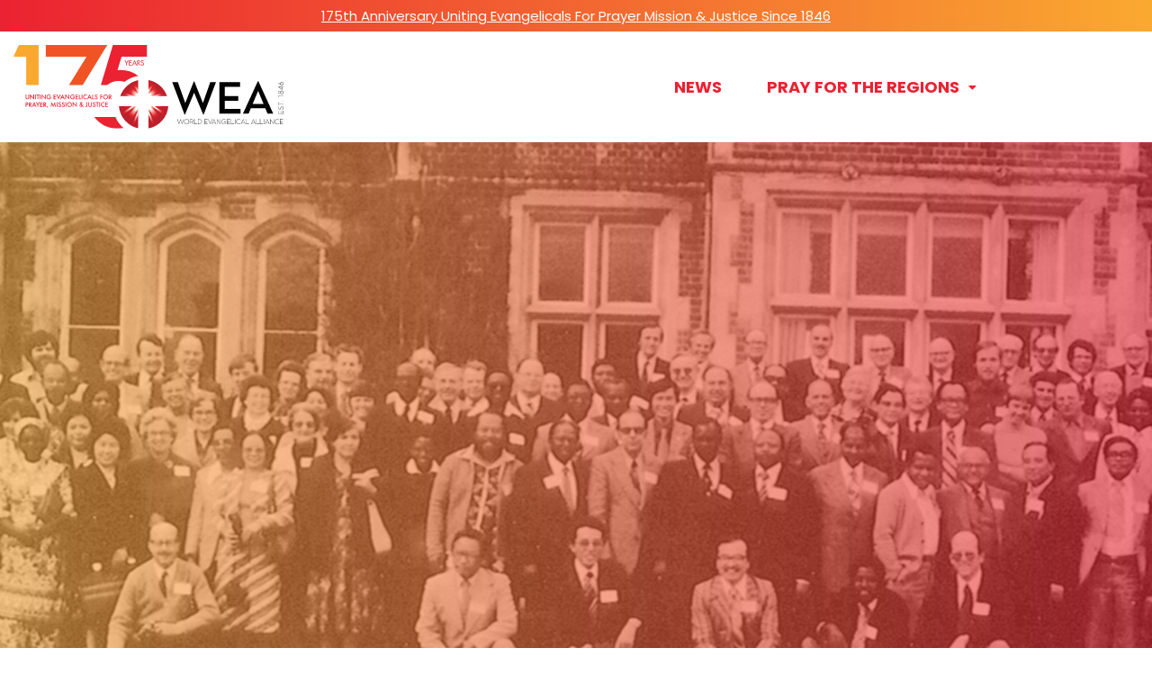

--- FILE ---
content_type: text/html; charset=UTF-8
request_url: https://175.worldea.org/
body_size: 29642
content:
<!DOCTYPE html>
<html lang="en-US">
<head>
<meta charset="UTF-8">
<meta name="viewport" content="width=device-width, initial-scale=1">
	<link rel="profile" href="https://gmpg.org/xfn/11"> 
	<title>World Evangelical Alliance 175th Anniversary &#8211; Celebrating the 175th Anniversary of the World Evangelical Alliance</title>
<meta name='robots' content='max-image-preview:large' />
<link rel='dns-prefetch' href='//fonts.googleapis.com' />
<link rel="alternate" type="application/rss+xml" title="World Evangelical Alliance 175th Anniversary &raquo; Feed" href="https://175.worldea.org/feed/" />
<link rel="alternate" title="oEmbed (JSON)" type="application/json+oembed" href="https://175.worldea.org/wp-json/oembed/1.0/embed?url=https%3A%2F%2F175.worldea.org%2F" />
<link rel="alternate" title="oEmbed (XML)" type="text/xml+oembed" href="https://175.worldea.org/wp-json/oembed/1.0/embed?url=https%3A%2F%2F175.worldea.org%2F&#038;format=xml" />
		<!-- This site uses the Google Analytics by MonsterInsights plugin v9.11.1 - Using Analytics tracking - https://www.monsterinsights.com/ -->
							<script src="//www.googletagmanager.com/gtag/js?id=G-FH9YBZHCYK"  data-cfasync="false" data-wpfc-render="false" async></script>
			<script data-cfasync="false" data-wpfc-render="false">
				var mi_version = '9.11.1';
				var mi_track_user = true;
				var mi_no_track_reason = '';
								var MonsterInsightsDefaultLocations = {"page_location":"https:\/\/175.worldea.org\/"};
								if ( typeof MonsterInsightsPrivacyGuardFilter === 'function' ) {
					var MonsterInsightsLocations = (typeof MonsterInsightsExcludeQuery === 'object') ? MonsterInsightsPrivacyGuardFilter( MonsterInsightsExcludeQuery ) : MonsterInsightsPrivacyGuardFilter( MonsterInsightsDefaultLocations );
				} else {
					var MonsterInsightsLocations = (typeof MonsterInsightsExcludeQuery === 'object') ? MonsterInsightsExcludeQuery : MonsterInsightsDefaultLocations;
				}

								var disableStrs = [
										'ga-disable-G-FH9YBZHCYK',
									];

				/* Function to detect opted out users */
				function __gtagTrackerIsOptedOut() {
					for (var index = 0; index < disableStrs.length; index++) {
						if (document.cookie.indexOf(disableStrs[index] + '=true') > -1) {
							return true;
						}
					}

					return false;
				}

				/* Disable tracking if the opt-out cookie exists. */
				if (__gtagTrackerIsOptedOut()) {
					for (var index = 0; index < disableStrs.length; index++) {
						window[disableStrs[index]] = true;
					}
				}

				/* Opt-out function */
				function __gtagTrackerOptout() {
					for (var index = 0; index < disableStrs.length; index++) {
						document.cookie = disableStrs[index] + '=true; expires=Thu, 31 Dec 2099 23:59:59 UTC; path=/';
						window[disableStrs[index]] = true;
					}
				}

				if ('undefined' === typeof gaOptout) {
					function gaOptout() {
						__gtagTrackerOptout();
					}
				}
								window.dataLayer = window.dataLayer || [];

				window.MonsterInsightsDualTracker = {
					helpers: {},
					trackers: {},
				};
				if (mi_track_user) {
					function __gtagDataLayer() {
						dataLayer.push(arguments);
					}

					function __gtagTracker(type, name, parameters) {
						if (!parameters) {
							parameters = {};
						}

						if (parameters.send_to) {
							__gtagDataLayer.apply(null, arguments);
							return;
						}

						if (type === 'event') {
														parameters.send_to = monsterinsights_frontend.v4_id;
							var hookName = name;
							if (typeof parameters['event_category'] !== 'undefined') {
								hookName = parameters['event_category'] + ':' + name;
							}

							if (typeof MonsterInsightsDualTracker.trackers[hookName] !== 'undefined') {
								MonsterInsightsDualTracker.trackers[hookName](parameters);
							} else {
								__gtagDataLayer('event', name, parameters);
							}
							
						} else {
							__gtagDataLayer.apply(null, arguments);
						}
					}

					__gtagTracker('js', new Date());
					__gtagTracker('set', {
						'developer_id.dZGIzZG': true,
											});
					if ( MonsterInsightsLocations.page_location ) {
						__gtagTracker('set', MonsterInsightsLocations);
					}
										__gtagTracker('config', 'G-FH9YBZHCYK', {"forceSSL":"true","link_attribution":"true"} );
										window.gtag = __gtagTracker;										(function () {
						/* https://developers.google.com/analytics/devguides/collection/analyticsjs/ */
						/* ga and __gaTracker compatibility shim. */
						var noopfn = function () {
							return null;
						};
						var newtracker = function () {
							return new Tracker();
						};
						var Tracker = function () {
							return null;
						};
						var p = Tracker.prototype;
						p.get = noopfn;
						p.set = noopfn;
						p.send = function () {
							var args = Array.prototype.slice.call(arguments);
							args.unshift('send');
							__gaTracker.apply(null, args);
						};
						var __gaTracker = function () {
							var len = arguments.length;
							if (len === 0) {
								return;
							}
							var f = arguments[len - 1];
							if (typeof f !== 'object' || f === null || typeof f.hitCallback !== 'function') {
								if ('send' === arguments[0]) {
									var hitConverted, hitObject = false, action;
									if ('event' === arguments[1]) {
										if ('undefined' !== typeof arguments[3]) {
											hitObject = {
												'eventAction': arguments[3],
												'eventCategory': arguments[2],
												'eventLabel': arguments[4],
												'value': arguments[5] ? arguments[5] : 1,
											}
										}
									}
									if ('pageview' === arguments[1]) {
										if ('undefined' !== typeof arguments[2]) {
											hitObject = {
												'eventAction': 'page_view',
												'page_path': arguments[2],
											}
										}
									}
									if (typeof arguments[2] === 'object') {
										hitObject = arguments[2];
									}
									if (typeof arguments[5] === 'object') {
										Object.assign(hitObject, arguments[5]);
									}
									if ('undefined' !== typeof arguments[1].hitType) {
										hitObject = arguments[1];
										if ('pageview' === hitObject.hitType) {
											hitObject.eventAction = 'page_view';
										}
									}
									if (hitObject) {
										action = 'timing' === arguments[1].hitType ? 'timing_complete' : hitObject.eventAction;
										hitConverted = mapArgs(hitObject);
										__gtagTracker('event', action, hitConverted);
									}
								}
								return;
							}

							function mapArgs(args) {
								var arg, hit = {};
								var gaMap = {
									'eventCategory': 'event_category',
									'eventAction': 'event_action',
									'eventLabel': 'event_label',
									'eventValue': 'event_value',
									'nonInteraction': 'non_interaction',
									'timingCategory': 'event_category',
									'timingVar': 'name',
									'timingValue': 'value',
									'timingLabel': 'event_label',
									'page': 'page_path',
									'location': 'page_location',
									'title': 'page_title',
									'referrer' : 'page_referrer',
								};
								for (arg in args) {
																		if (!(!args.hasOwnProperty(arg) || !gaMap.hasOwnProperty(arg))) {
										hit[gaMap[arg]] = args[arg];
									} else {
										hit[arg] = args[arg];
									}
								}
								return hit;
							}

							try {
								f.hitCallback();
							} catch (ex) {
							}
						};
						__gaTracker.create = newtracker;
						__gaTracker.getByName = newtracker;
						__gaTracker.getAll = function () {
							return [];
						};
						__gaTracker.remove = noopfn;
						__gaTracker.loaded = true;
						window['__gaTracker'] = __gaTracker;
					})();
									} else {
										console.log("");
					(function () {
						function __gtagTracker() {
							return null;
						}

						window['__gtagTracker'] = __gtagTracker;
						window['gtag'] = __gtagTracker;
					})();
									}
			</script>
							<!-- / Google Analytics by MonsterInsights -->
		<style id='wp-img-auto-sizes-contain-inline-css'>
img:is([sizes=auto i],[sizes^="auto," i]){contain-intrinsic-size:3000px 1500px}
/*# sourceURL=wp-img-auto-sizes-contain-inline-css */
</style>
<link rel='stylesheet' id='astra-theme-css-css' href='https://175.worldea.org/wp-content/themes/astra/assets/css/minified/main.min.css?ver=4.12.0' media='all' />
<style id='astra-theme-css-inline-css'>
.ast-no-sidebar .entry-content .alignfull {margin-left: calc( -50vw + 50%);margin-right: calc( -50vw + 50%);max-width: 100vw;width: 100vw;}.ast-no-sidebar .entry-content .alignwide {margin-left: calc(-41vw + 50%);margin-right: calc(-41vw + 50%);max-width: unset;width: unset;}.ast-no-sidebar .entry-content .alignfull .alignfull,.ast-no-sidebar .entry-content .alignfull .alignwide,.ast-no-sidebar .entry-content .alignwide .alignfull,.ast-no-sidebar .entry-content .alignwide .alignwide,.ast-no-sidebar .entry-content .wp-block-column .alignfull,.ast-no-sidebar .entry-content .wp-block-column .alignwide{width: 100%;margin-left: auto;margin-right: auto;}.wp-block-gallery,.blocks-gallery-grid {margin: 0;}.wp-block-separator {max-width: 100px;}.wp-block-separator.is-style-wide,.wp-block-separator.is-style-dots {max-width: none;}.entry-content .has-2-columns .wp-block-column:first-child {padding-right: 10px;}.entry-content .has-2-columns .wp-block-column:last-child {padding-left: 10px;}@media (max-width: 782px) {.entry-content .wp-block-columns .wp-block-column {flex-basis: 100%;}.entry-content .has-2-columns .wp-block-column:first-child {padding-right: 0;}.entry-content .has-2-columns .wp-block-column:last-child {padding-left: 0;}}body .entry-content .wp-block-latest-posts {margin-left: 0;}body .entry-content .wp-block-latest-posts li {list-style: none;}.ast-no-sidebar .ast-container .entry-content .wp-block-latest-posts {margin-left: 0;}.ast-header-break-point .entry-content .alignwide {margin-left: auto;margin-right: auto;}.entry-content .blocks-gallery-item img {margin-bottom: auto;}.wp-block-pullquote {border-top: 4px solid #555d66;border-bottom: 4px solid #555d66;color: #40464d;}:root{--ast-post-nav-space:0;--ast-container-default-xlg-padding:6.67em;--ast-container-default-lg-padding:5.67em;--ast-container-default-slg-padding:4.34em;--ast-container-default-md-padding:3.34em;--ast-container-default-sm-padding:6.67em;--ast-container-default-xs-padding:2.4em;--ast-container-default-xxs-padding:1.4em;--ast-code-block-background:#EEEEEE;--ast-comment-inputs-background:#FAFAFA;--ast-normal-container-width:1200px;--ast-narrow-container-width:750px;--ast-blog-title-font-weight:normal;--ast-blog-meta-weight:inherit;--ast-global-color-primary:var(--ast-global-color-5);--ast-global-color-secondary:var(--ast-global-color-4);--ast-global-color-alternate-background:var(--ast-global-color-7);--ast-global-color-subtle-background:var(--ast-global-color-6);--ast-bg-style-guide:var( --ast-global-color-secondary,--ast-global-color-5 );--ast-shadow-style-guide:0px 0px 4px 0 #00000057;--ast-global-dark-bg-style:#fff;--ast-global-dark-lfs:#fbfbfb;--ast-widget-bg-color:#fafafa;--ast-wc-container-head-bg-color:#fbfbfb;--ast-title-layout-bg:#eeeeee;--ast-search-border-color:#e7e7e7;--ast-lifter-hover-bg:#e6e6e6;--ast-gallery-block-color:#000;--srfm-color-input-label:var(--ast-global-color-2);}html{font-size:93.75%;}a,.page-title{color:#eb2231;}a:hover,a:focus{color:#faa930;}body,button,input,select,textarea,.ast-button,.ast-custom-button{font-family:'Poppins',sans-serif;font-weight:400;font-size:15px;font-size:1rem;line-height:var(--ast-body-line-height,1.65em);}blockquote{color:#000000;}h1,h2,h3,h4,h5,h6,.entry-content :where(h1,h2,h3,h4,h5,h6),.site-title,.site-title a{font-weight:600;}.ast-site-identity .site-title a{color:var(--ast-global-color-2);}.site-title{font-size:35px;font-size:2.3333333333333rem;display:none;}header .custom-logo-link img{max-width:200px;width:200px;}.astra-logo-svg{width:200px;}.site-header .site-description{font-size:15px;font-size:1rem;display:none;}.entry-title{font-size:26px;font-size:1.7333333333333rem;}.archive .ast-article-post .ast-article-inner,.blog .ast-article-post .ast-article-inner,.archive .ast-article-post .ast-article-inner:hover,.blog .ast-article-post .ast-article-inner:hover{overflow:hidden;}h1,.entry-content :where(h1){font-size:40px;font-size:2.6666666666667rem;font-weight:600;line-height:1.4em;}h2,.entry-content :where(h2){font-size:32px;font-size:2.1333333333333rem;font-weight:600;line-height:1.3em;}h3,.entry-content :where(h3){font-size:26px;font-size:1.7333333333333rem;font-weight:600;line-height:1.3em;}h4,.entry-content :where(h4){font-size:24px;font-size:1.6rem;line-height:1.2em;font-weight:600;}h5,.entry-content :where(h5){font-size:20px;font-size:1.3333333333333rem;line-height:1.2em;font-weight:600;}h6,.entry-content :where(h6){font-size:16px;font-size:1.0666666666667rem;line-height:1.25em;font-weight:600;}::selection{background-color:#f05425;color:#ffffff;}body,h1,h2,h3,h4,h5,h6,.entry-title a,.entry-content :where(h1,h2,h3,h4,h5,h6){color:#000000;}.tagcloud a:hover,.tagcloud a:focus,.tagcloud a.current-item{color:#ffffff;border-color:#eb2231;background-color:#eb2231;}input:focus,input[type="text"]:focus,input[type="email"]:focus,input[type="url"]:focus,input[type="password"]:focus,input[type="reset"]:focus,input[type="search"]:focus,textarea:focus{border-color:#eb2231;}input[type="radio"]:checked,input[type=reset],input[type="checkbox"]:checked,input[type="checkbox"]:hover:checked,input[type="checkbox"]:focus:checked,input[type=range]::-webkit-slider-thumb{border-color:#eb2231;background-color:#eb2231;box-shadow:none;}.site-footer a:hover + .post-count,.site-footer a:focus + .post-count{background:#eb2231;border-color:#eb2231;}.single .nav-links .nav-previous,.single .nav-links .nav-next{color:#eb2231;}.entry-meta,.entry-meta *{line-height:1.45;color:#eb2231;}.entry-meta a:not(.ast-button):hover,.entry-meta a:not(.ast-button):hover *,.entry-meta a:not(.ast-button):focus,.entry-meta a:not(.ast-button):focus *,.page-links > .page-link,.page-links .page-link:hover,.post-navigation a:hover{color:#faa930;}#cat option,.secondary .calendar_wrap thead a,.secondary .calendar_wrap thead a:visited{color:#eb2231;}.secondary .calendar_wrap #today,.ast-progress-val span{background:#eb2231;}.secondary a:hover + .post-count,.secondary a:focus + .post-count{background:#eb2231;border-color:#eb2231;}.calendar_wrap #today > a{color:#ffffff;}.page-links .page-link,.single .post-navigation a{color:#eb2231;}.ast-search-menu-icon .search-form button.search-submit{padding:0 4px;}.ast-search-menu-icon form.search-form{padding-right:0;}.ast-search-menu-icon.slide-search input.search-field{width:0;}.ast-header-search .ast-search-menu-icon.ast-dropdown-active .search-form,.ast-header-search .ast-search-menu-icon.ast-dropdown-active .search-field:focus{transition:all 0.2s;}.search-form input.search-field:focus{outline:none;}.widget-title,.widget .wp-block-heading{font-size:21px;font-size:1.4rem;color:#000000;}.single .ast-author-details .author-title{color:#faa930;}.ast-single-post .entry-content a,.ast-comment-content a:not(.ast-comment-edit-reply-wrap a){text-decoration:underline;}.ast-single-post .wp-block-button .wp-block-button__link,.ast-single-post .elementor-widget-button .elementor-button,a.ast-post-filter-single,.ast-single-post .wp-block-button.is-style-outline .wp-block-button__link,div.ast-custom-button,.ast-single-post .ast-comment-content .comment-reply-link,.ast-single-post .ast-comment-content .comment-edit-link{text-decoration:none;}.ast-search-menu-icon.slide-search a:focus-visible:focus-visible,.astra-search-icon:focus-visible,#close:focus-visible,a:focus-visible,.ast-menu-toggle:focus-visible,.site .skip-link:focus-visible,.wp-block-loginout input:focus-visible,.wp-block-search.wp-block-search__button-inside .wp-block-search__inside-wrapper,.ast-header-navigation-arrow:focus-visible,.ast-orders-table__row .ast-orders-table__cell:focus-visible,a#ast-apply-coupon:focus-visible,#ast-apply-coupon:focus-visible,#close:focus-visible,.button.search-submit:focus-visible,#search_submit:focus,.normal-search:focus-visible,.ast-header-account-wrap:focus-visible,.astra-cart-drawer-close:focus,.ast-single-variation:focus,.ast-button:focus,.ast-builder-button-wrap:has(.ast-custom-button-link:focus),.ast-builder-button-wrap .ast-custom-button-link:focus{outline-style:dotted;outline-color:inherit;outline-width:thin;}input:focus,input[type="text"]:focus,input[type="email"]:focus,input[type="url"]:focus,input[type="password"]:focus,input[type="reset"]:focus,input[type="search"]:focus,input[type="number"]:focus,textarea:focus,.wp-block-search__input:focus,[data-section="section-header-mobile-trigger"] .ast-button-wrap .ast-mobile-menu-trigger-minimal:focus,.ast-mobile-popup-drawer.active .menu-toggle-close:focus,#ast-scroll-top:focus,#coupon_code:focus,#ast-coupon-code:focus{border-style:dotted;border-color:inherit;border-width:thin;}input{outline:none;}.ast-logo-title-inline .site-logo-img{padding-right:1em;}body .ast-oembed-container *{position:absolute;top:0;width:100%;height:100%;left:0;}body .wp-block-embed-pocket-casts .ast-oembed-container *{position:unset;}.ast-single-post-featured-section + article {margin-top: 2em;}.site-content .ast-single-post-featured-section img {width: 100%;overflow: hidden;object-fit: cover;}.site > .ast-single-related-posts-container {margin-top: 0;}@media (min-width: 922px) {.ast-desktop .ast-container--narrow {max-width: var(--ast-narrow-container-width);margin: 0 auto;}}.ast-page-builder-template .hentry {margin: 0;}.ast-page-builder-template .site-content > .ast-container {max-width: 100%;padding: 0;}.ast-page-builder-template .site .site-content #primary {padding: 0;margin: 0;}.ast-page-builder-template .no-results {text-align: center;margin: 4em auto;}.ast-page-builder-template .ast-pagination {padding: 2em;}.ast-page-builder-template .entry-header.ast-no-title.ast-no-thumbnail {margin-top: 0;}.ast-page-builder-template .entry-header.ast-header-without-markup {margin-top: 0;margin-bottom: 0;}.ast-page-builder-template .entry-header.ast-no-title.ast-no-meta {margin-bottom: 0;}.ast-page-builder-template.single .post-navigation {padding-bottom: 2em;}.ast-page-builder-template.single-post .site-content > .ast-container {max-width: 100%;}.ast-page-builder-template .entry-header {margin-top: 4em;margin-left: auto;margin-right: auto;padding-left: 20px;padding-right: 20px;}.single.ast-page-builder-template .entry-header {padding-left: 20px;padding-right: 20px;}.ast-page-builder-template .ast-archive-description {margin: 4em auto 0;padding-left: 20px;padding-right: 20px;}.ast-page-builder-template.ast-no-sidebar .entry-content .alignwide {margin-left: 0;margin-right: 0;}@media (max-width:921.9px){#ast-desktop-header{display:none;}}@media (min-width:922px){#ast-mobile-header{display:none;}}.wp-block-buttons.aligncenter{justify-content:center;}@media (max-width:921px){.ast-theme-transparent-header #primary,.ast-theme-transparent-header #secondary{padding:0;}}@media (max-width:921px){.ast-plain-container.ast-no-sidebar #primary{padding:0;}}.ast-plain-container.ast-no-sidebar #primary{margin-top:0;margin-bottom:0;}@media (min-width:1200px){.wp-block-group .has-background{padding:20px;}}@media (min-width:1200px){.ast-no-sidebar.ast-separate-container .entry-content .wp-block-group.alignwide,.ast-no-sidebar.ast-separate-container .entry-content .wp-block-cover.alignwide{margin-left:-20px;margin-right:-20px;padding-left:20px;padding-right:20px;}.ast-no-sidebar.ast-separate-container .entry-content .wp-block-cover.alignfull,.ast-no-sidebar.ast-separate-container .entry-content .wp-block-group.alignfull{margin-left:-6.67em;margin-right:-6.67em;padding-left:6.67em;padding-right:6.67em;}}@media (min-width:1200px){.wp-block-cover-image.alignwide .wp-block-cover__inner-container,.wp-block-cover.alignwide .wp-block-cover__inner-container,.wp-block-cover-image.alignfull .wp-block-cover__inner-container,.wp-block-cover.alignfull .wp-block-cover__inner-container{width:100%;}}.wp-block-columns{margin-bottom:unset;}.wp-block-image.size-full{margin:2rem 0;}.wp-block-separator.has-background{padding:0;}.wp-block-gallery{margin-bottom:1.6em;}.wp-block-group{padding-top:4em;padding-bottom:4em;}.wp-block-group__inner-container .wp-block-columns:last-child,.wp-block-group__inner-container :last-child,.wp-block-table table{margin-bottom:0;}.blocks-gallery-grid{width:100%;}.wp-block-navigation-link__content{padding:5px 0;}.wp-block-group .wp-block-group .has-text-align-center,.wp-block-group .wp-block-column .has-text-align-center{max-width:100%;}.has-text-align-center{margin:0 auto;}@media (min-width:1200px){.wp-block-cover__inner-container,.alignwide .wp-block-group__inner-container,.alignfull .wp-block-group__inner-container{max-width:1200px;margin:0 auto;}.wp-block-group.alignnone,.wp-block-group.aligncenter,.wp-block-group.alignleft,.wp-block-group.alignright,.wp-block-group.alignwide,.wp-block-columns.alignwide{margin:2rem 0 1rem 0;}}@media (max-width:1200px){.wp-block-group{padding:3em;}.wp-block-group .wp-block-group{padding:1.5em;}.wp-block-columns,.wp-block-column{margin:1rem 0;}}@media (min-width:921px){.wp-block-columns .wp-block-group{padding:2em;}}@media (max-width:544px){.wp-block-cover-image .wp-block-cover__inner-container,.wp-block-cover .wp-block-cover__inner-container{width:unset;}.wp-block-cover,.wp-block-cover-image{padding:2em 0;}.wp-block-group,.wp-block-cover{padding:2em;}.wp-block-media-text__media img,.wp-block-media-text__media video{width:unset;max-width:100%;}.wp-block-media-text.has-background .wp-block-media-text__content{padding:1em;}}.wp-block-image.aligncenter{margin-left:auto;margin-right:auto;}.wp-block-table.aligncenter{margin-left:auto;margin-right:auto;}@media (min-width:544px){.entry-content .wp-block-media-text.has-media-on-the-right .wp-block-media-text__content{padding:0 8% 0 0;}.entry-content .wp-block-media-text .wp-block-media-text__content{padding:0 0 0 8%;}.ast-plain-container .site-content .entry-content .has-custom-content-position.is-position-bottom-left > *,.ast-plain-container .site-content .entry-content .has-custom-content-position.is-position-bottom-right > *,.ast-plain-container .site-content .entry-content .has-custom-content-position.is-position-top-left > *,.ast-plain-container .site-content .entry-content .has-custom-content-position.is-position-top-right > *,.ast-plain-container .site-content .entry-content .has-custom-content-position.is-position-center-right > *,.ast-plain-container .site-content .entry-content .has-custom-content-position.is-position-center-left > *{margin:0;}}@media (max-width:544px){.entry-content .wp-block-media-text .wp-block-media-text__content{padding:8% 0;}.wp-block-media-text .wp-block-media-text__media img{width:auto;max-width:100%;}}.wp-block-button.is-style-outline .wp-block-button__link{border-color:#f05425;}div.wp-block-button.is-style-outline > .wp-block-button__link:not(.has-text-color),div.wp-block-button.wp-block-button__link.is-style-outline:not(.has-text-color){color:#f05425;}.wp-block-button.is-style-outline .wp-block-button__link:hover,.wp-block-buttons .wp-block-button.is-style-outline .wp-block-button__link:focus,.wp-block-buttons .wp-block-button.is-style-outline > .wp-block-button__link:not(.has-text-color):hover,.wp-block-buttons .wp-block-button.wp-block-button__link.is-style-outline:not(.has-text-color):hover{color:#000000;background-color:#faa930;border-color:#faa930;}.post-page-numbers.current .page-link,.ast-pagination .page-numbers.current{color:#ffffff;border-color:#f05425;background-color:#f05425;}@media (min-width:544px){.entry-content > .alignleft{margin-right:20px;}.entry-content > .alignright{margin-left:20px;}}.wp-block-button.is-style-outline .wp-block-button__link.wp-element-button,.ast-outline-button{border-color:#f05425;font-family:inherit;font-weight:inherit;line-height:1em;}.wp-block-buttons .wp-block-button.is-style-outline > .wp-block-button__link:not(.has-text-color),.wp-block-buttons .wp-block-button.wp-block-button__link.is-style-outline:not(.has-text-color),.ast-outline-button{color:#f05425;}.wp-block-button.is-style-outline .wp-block-button__link:hover,.wp-block-buttons .wp-block-button.is-style-outline .wp-block-button__link:focus,.wp-block-buttons .wp-block-button.is-style-outline > .wp-block-button__link:not(.has-text-color):hover,.wp-block-buttons .wp-block-button.wp-block-button__link.is-style-outline:not(.has-text-color):hover,.ast-outline-button:hover,.ast-outline-button:focus,.wp-block-uagb-buttons-child .uagb-buttons-repeater.ast-outline-button:hover,.wp-block-uagb-buttons-child .uagb-buttons-repeater.ast-outline-button:focus{color:#000000;background-color:#faa930;border-color:#faa930;}.wp-block-button .wp-block-button__link.wp-element-button.is-style-outline:not(.has-background),.wp-block-button.is-style-outline>.wp-block-button__link.wp-element-button:not(.has-background),.ast-outline-button{background-color:transparent;}.entry-content[data-ast-blocks-layout] > figure{margin-bottom:1em;}h1.widget-title{font-weight:600;}h2.widget-title{font-weight:600;}h3.widget-title{font-weight:600;}.elementor-widget-container .elementor-loop-container .e-loop-item[data-elementor-type="loop-item"]{width:100%;}@media (max-width:921px){.ast-left-sidebar #content > .ast-container{display:flex;flex-direction:column-reverse;width:100%;}.ast-separate-container .ast-article-post,.ast-separate-container .ast-article-single{padding:1.5em 2.14em;}.ast-author-box img.avatar{margin:20px 0 0 0;}}@media (min-width:922px){.ast-separate-container.ast-right-sidebar #primary,.ast-separate-container.ast-left-sidebar #primary{border:0;}.search-no-results.ast-separate-container #primary{margin-bottom:4em;}}.elementor-widget-button .elementor-button{border-style:solid;text-decoration:none;border-top-width:0;border-right-width:0;border-left-width:0;border-bottom-width:0;}body .elementor-button.elementor-size-sm,body .elementor-button.elementor-size-xs,body .elementor-button.elementor-size-md,body .elementor-button.elementor-size-lg,body .elementor-button.elementor-size-xl,body .elementor-button{padding-top:15px;padding-right:30px;padding-bottom:15px;padding-left:30px;}@media (max-width:921px){.elementor-widget-button .elementor-button.elementor-size-sm,.elementor-widget-button .elementor-button.elementor-size-xs,.elementor-widget-button .elementor-button.elementor-size-md,.elementor-widget-button .elementor-button.elementor-size-lg,.elementor-widget-button .elementor-button.elementor-size-xl,.elementor-widget-button .elementor-button{padding-top:14px;padding-right:28px;padding-bottom:14px;padding-left:28px;}}@media (max-width:544px){.elementor-widget-button .elementor-button.elementor-size-sm,.elementor-widget-button .elementor-button.elementor-size-xs,.elementor-widget-button .elementor-button.elementor-size-md,.elementor-widget-button .elementor-button.elementor-size-lg,.elementor-widget-button .elementor-button.elementor-size-xl,.elementor-widget-button .elementor-button{padding-top:12px;padding-right:24px;padding-bottom:12px;padding-left:24px;}}.elementor-widget-button .elementor-button{border-color:#f05425;background-color:#f05425;}.elementor-widget-button .elementor-button:hover,.elementor-widget-button .elementor-button:focus{color:#000000;background-color:#faa930;border-color:#faa930;}.wp-block-button .wp-block-button__link ,.elementor-widget-button .elementor-button,.elementor-widget-button .elementor-button:visited{color:#ffffff;}.elementor-widget-button .elementor-button{line-height:1em;}.wp-block-button .wp-block-button__link:hover,.wp-block-button .wp-block-button__link:focus{color:#000000;background-color:#faa930;border-color:#faa930;}.elementor-widget-heading h1.elementor-heading-title{line-height:1.4em;}.elementor-widget-heading h2.elementor-heading-title{line-height:1.3em;}.elementor-widget-heading h3.elementor-heading-title{line-height:1.3em;}.elementor-widget-heading h4.elementor-heading-title{line-height:1.2em;}.elementor-widget-heading h5.elementor-heading-title{line-height:1.2em;}.elementor-widget-heading h6.elementor-heading-title{line-height:1.25em;}.wp-block-button .wp-block-button__link{border-color:#f05425;background-color:#f05425;color:#ffffff;font-family:inherit;font-weight:inherit;line-height:1em;padding-top:15px;padding-right:30px;padding-bottom:15px;padding-left:30px;}@media (max-width:921px){.wp-block-button .wp-block-button__link{padding-top:14px;padding-right:28px;padding-bottom:14px;padding-left:28px;}}@media (max-width:544px){.wp-block-button .wp-block-button__link{padding-top:12px;padding-right:24px;padding-bottom:12px;padding-left:24px;}}.menu-toggle,button,.ast-button,.ast-custom-button,.button,input#submit,input[type="button"],input[type="submit"],input[type="reset"],form[CLASS*="wp-block-search__"].wp-block-search .wp-block-search__inside-wrapper .wp-block-search__button{border-style:solid;border-top-width:0;border-right-width:0;border-left-width:0;border-bottom-width:0;color:#ffffff;border-color:#f05425;background-color:#f05425;padding-top:15px;padding-right:30px;padding-bottom:15px;padding-left:30px;font-family:inherit;font-weight:inherit;line-height:1em;}button:focus,.menu-toggle:hover,button:hover,.ast-button:hover,.ast-custom-button:hover .button:hover,.ast-custom-button:hover ,input[type=reset]:hover,input[type=reset]:focus,input#submit:hover,input#submit:focus,input[type="button"]:hover,input[type="button"]:focus,input[type="submit"]:hover,input[type="submit"]:focus,form[CLASS*="wp-block-search__"].wp-block-search .wp-block-search__inside-wrapper .wp-block-search__button:hover,form[CLASS*="wp-block-search__"].wp-block-search .wp-block-search__inside-wrapper .wp-block-search__button:focus{color:#000000;background-color:#faa930;border-color:#faa930;}@media (max-width:921px){.menu-toggle,button,.ast-button,.ast-custom-button,.button,input#submit,input[type="button"],input[type="submit"],input[type="reset"],form[CLASS*="wp-block-search__"].wp-block-search .wp-block-search__inside-wrapper .wp-block-search__button{padding-top:14px;padding-right:28px;padding-bottom:14px;padding-left:28px;}}@media (max-width:544px){.menu-toggle,button,.ast-button,.ast-custom-button,.button,input#submit,input[type="button"],input[type="submit"],input[type="reset"],form[CLASS*="wp-block-search__"].wp-block-search .wp-block-search__inside-wrapper .wp-block-search__button{padding-top:12px;padding-right:24px;padding-bottom:12px;padding-left:24px;}}@media (max-width:921px){.ast-mobile-header-stack .main-header-bar .ast-search-menu-icon{display:inline-block;}.ast-header-break-point.ast-header-custom-item-outside .ast-mobile-header-stack .main-header-bar .ast-search-icon{margin:0;}.ast-comment-avatar-wrap img{max-width:2.5em;}.ast-comment-meta{padding:0 1.8888em 1.3333em;}.ast-separate-container .ast-comment-list li.depth-1{padding:1.5em 2.14em;}.ast-separate-container .comment-respond{padding:2em 2.14em;}}@media (min-width:544px){.ast-container{max-width:100%;}}@media (max-width:544px){.ast-separate-container .ast-article-post,.ast-separate-container .ast-article-single,.ast-separate-container .comments-title,.ast-separate-container .ast-archive-description{padding:1.5em 1em;}.ast-separate-container #content .ast-container{padding-left:0.54em;padding-right:0.54em;}.ast-separate-container .ast-comment-list .bypostauthor{padding:.5em;}.ast-search-menu-icon.ast-dropdown-active .search-field{width:170px;}} #ast-mobile-header .ast-site-header-cart-li a{pointer-events:none;}body,.ast-separate-container{background-color:#ffffff;background-image:none;}.ast-no-sidebar.ast-separate-container .entry-content .alignfull {margin-left: -6.67em;margin-right: -6.67em;width: auto;}@media (max-width: 1200px) {.ast-no-sidebar.ast-separate-container .entry-content .alignfull {margin-left: -2.4em;margin-right: -2.4em;}}@media (max-width: 768px) {.ast-no-sidebar.ast-separate-container .entry-content .alignfull {margin-left: -2.14em;margin-right: -2.14em;}}@media (max-width: 544px) {.ast-no-sidebar.ast-separate-container .entry-content .alignfull {margin-left: -1em;margin-right: -1em;}}.ast-no-sidebar.ast-separate-container .entry-content .alignwide {margin-left: -20px;margin-right: -20px;}.ast-no-sidebar.ast-separate-container .entry-content .wp-block-column .alignfull,.ast-no-sidebar.ast-separate-container .entry-content .wp-block-column .alignwide {margin-left: auto;margin-right: auto;width: 100%;}@media (max-width:921px){.site-title{display:block;}.site-header .site-description{display:none;}h1,.entry-content :where(h1){font-size:30px;}h2,.entry-content :where(h2){font-size:25px;}h3,.entry-content :where(h3){font-size:20px;}}@media (max-width:544px){.site-title{display:block;}.site-header .site-description{display:none;}h1,.entry-content :where(h1){font-size:30px;}h2,.entry-content :where(h2){font-size:25px;}h3,.entry-content :where(h3){font-size:20px;}}@media (max-width:921px){html{font-size:85.5%;}}@media (max-width:544px){html{font-size:85.5%;}}@media (min-width:922px){.ast-container{max-width:1240px;}}@media (min-width:922px){.site-content .ast-container{display:flex;}}@media (max-width:921px){.site-content .ast-container{flex-direction:column;}}@media (min-width:922px){.main-header-menu .sub-menu .menu-item.ast-left-align-sub-menu:hover > .sub-menu,.main-header-menu .sub-menu .menu-item.ast-left-align-sub-menu.focus > .sub-menu{margin-left:-0px;}}.site .comments-area{padding-bottom:3em;}.wp-block-search {margin-bottom: 20px;}.wp-block-site-tagline {margin-top: 20px;}form.wp-block-search .wp-block-search__input,.wp-block-search.wp-block-search__button-inside .wp-block-search__inside-wrapper {border-color: #eaeaea;background: #fafafa;}.wp-block-search.wp-block-search__button-inside .wp-block-search__inside-wrapper .wp-block-search__input:focus,.wp-block-loginout input:focus {outline: thin dotted;}.wp-block-loginout input:focus {border-color: transparent;} form.wp-block-search .wp-block-search__inside-wrapper .wp-block-search__input {padding: 12px;}form.wp-block-search .wp-block-search__button svg {fill: currentColor;width: 20px;height: 20px;}.wp-block-loginout p label {display: block;}.wp-block-loginout p:not(.login-remember):not(.login-submit) input {width: 100%;}.wp-block-loginout .login-remember input {width: 1.1rem;height: 1.1rem;margin: 0 5px 4px 0;vertical-align: middle;}blockquote {padding: 1.2em;}:root .has-ast-global-color-0-color{color:var(--ast-global-color-0);}:root .has-ast-global-color-0-background-color{background-color:var(--ast-global-color-0);}:root .wp-block-button .has-ast-global-color-0-color{color:var(--ast-global-color-0);}:root .wp-block-button .has-ast-global-color-0-background-color{background-color:var(--ast-global-color-0);}:root .has-ast-global-color-1-color{color:var(--ast-global-color-1);}:root .has-ast-global-color-1-background-color{background-color:var(--ast-global-color-1);}:root .wp-block-button .has-ast-global-color-1-color{color:var(--ast-global-color-1);}:root .wp-block-button .has-ast-global-color-1-background-color{background-color:var(--ast-global-color-1);}:root .has-ast-global-color-2-color{color:var(--ast-global-color-2);}:root .has-ast-global-color-2-background-color{background-color:var(--ast-global-color-2);}:root .wp-block-button .has-ast-global-color-2-color{color:var(--ast-global-color-2);}:root .wp-block-button .has-ast-global-color-2-background-color{background-color:var(--ast-global-color-2);}:root .has-ast-global-color-3-color{color:var(--ast-global-color-3);}:root .has-ast-global-color-3-background-color{background-color:var(--ast-global-color-3);}:root .wp-block-button .has-ast-global-color-3-color{color:var(--ast-global-color-3);}:root .wp-block-button .has-ast-global-color-3-background-color{background-color:var(--ast-global-color-3);}:root .has-ast-global-color-4-color{color:var(--ast-global-color-4);}:root .has-ast-global-color-4-background-color{background-color:var(--ast-global-color-4);}:root .wp-block-button .has-ast-global-color-4-color{color:var(--ast-global-color-4);}:root .wp-block-button .has-ast-global-color-4-background-color{background-color:var(--ast-global-color-4);}:root .has-ast-global-color-5-color{color:var(--ast-global-color-5);}:root .has-ast-global-color-5-background-color{background-color:var(--ast-global-color-5);}:root .wp-block-button .has-ast-global-color-5-color{color:var(--ast-global-color-5);}:root .wp-block-button .has-ast-global-color-5-background-color{background-color:var(--ast-global-color-5);}:root .has-ast-global-color-6-color{color:var(--ast-global-color-6);}:root .has-ast-global-color-6-background-color{background-color:var(--ast-global-color-6);}:root .wp-block-button .has-ast-global-color-6-color{color:var(--ast-global-color-6);}:root .wp-block-button .has-ast-global-color-6-background-color{background-color:var(--ast-global-color-6);}:root .has-ast-global-color-7-color{color:var(--ast-global-color-7);}:root .has-ast-global-color-7-background-color{background-color:var(--ast-global-color-7);}:root .wp-block-button .has-ast-global-color-7-color{color:var(--ast-global-color-7);}:root .wp-block-button .has-ast-global-color-7-background-color{background-color:var(--ast-global-color-7);}:root .has-ast-global-color-8-color{color:var(--ast-global-color-8);}:root .has-ast-global-color-8-background-color{background-color:var(--ast-global-color-8);}:root .wp-block-button .has-ast-global-color-8-color{color:var(--ast-global-color-8);}:root .wp-block-button .has-ast-global-color-8-background-color{background-color:var(--ast-global-color-8);}:root{--ast-global-color-0:#0170B9;--ast-global-color-1:#3a3a3a;--ast-global-color-2:#3a3a3a;--ast-global-color-3:#4B4F58;--ast-global-color-4:#F5F5F5;--ast-global-color-5:#FFFFFF;--ast-global-color-6:#E5E5E5;--ast-global-color-7:#424242;--ast-global-color-8:#000000;}:root {--ast-border-color : #dddddd;}.ast-single-entry-banner {-js-display: flex;display: flex;flex-direction: column;justify-content: center;text-align: center;position: relative;background: var(--ast-title-layout-bg);}.ast-single-entry-banner[data-banner-layout="layout-1"] {max-width: 1200px;background: inherit;padding: 20px 0;}.ast-single-entry-banner[data-banner-width-type="custom"] {margin: 0 auto;width: 100%;}.ast-single-entry-banner + .site-content .entry-header {margin-bottom: 0;}.site .ast-author-avatar {--ast-author-avatar-size: ;}a.ast-underline-text {text-decoration: underline;}.ast-container > .ast-terms-link {position: relative;display: block;}a.ast-button.ast-badge-tax {padding: 4px 8px;border-radius: 3px;font-size: inherit;}header.entry-header{text-align:left;}header.entry-header > *:not(:last-child){margin-bottom:10px;}@media (max-width:921px){header.entry-header{text-align:left;}}@media (max-width:544px){header.entry-header{text-align:left;}}.ast-archive-entry-banner {-js-display: flex;display: flex;flex-direction: column;justify-content: center;text-align: center;position: relative;background: var(--ast-title-layout-bg);}.ast-archive-entry-banner[data-banner-width-type="custom"] {margin: 0 auto;width: 100%;}.ast-archive-entry-banner[data-banner-layout="layout-1"] {background: inherit;padding: 20px 0;text-align: left;}body.archive .ast-archive-description{max-width:1200px;width:100%;text-align:left;padding-top:3em;padding-right:3em;padding-bottom:3em;padding-left:3em;}body.archive .ast-archive-description .ast-archive-title,body.archive .ast-archive-description .ast-archive-title *{font-size:40px;font-size:2.6666666666667rem;text-transform:capitalize;}body.archive .ast-archive-description > *:not(:last-child){margin-bottom:10px;}@media (max-width:921px){body.archive .ast-archive-description{text-align:left;}}@media (max-width:544px){body.archive .ast-archive-description{text-align:left;}}.ast-breadcrumbs .trail-browse,.ast-breadcrumbs .trail-items,.ast-breadcrumbs .trail-items li{display:inline-block;margin:0;padding:0;border:none;background:inherit;text-indent:0;text-decoration:none;}.ast-breadcrumbs .trail-browse{font-size:inherit;font-style:inherit;font-weight:inherit;color:inherit;}.ast-breadcrumbs .trail-items{list-style:none;}.trail-items li::after{padding:0 0.3em;content:"\00bb";}.trail-items li:last-of-type::after{display:none;}h1,h2,h3,h4,h5,h6,.entry-content :where(h1,h2,h3,h4,h5,h6){color:#000000;}@media (max-width:921px){.ast-builder-grid-row-container.ast-builder-grid-row-tablet-3-firstrow .ast-builder-grid-row > *:first-child,.ast-builder-grid-row-container.ast-builder-grid-row-tablet-3-lastrow .ast-builder-grid-row > *:last-child{grid-column:1 / -1;}}@media (max-width:544px){.ast-builder-grid-row-container.ast-builder-grid-row-mobile-3-firstrow .ast-builder-grid-row > *:first-child,.ast-builder-grid-row-container.ast-builder-grid-row-mobile-3-lastrow .ast-builder-grid-row > *:last-child{grid-column:1 / -1;}}.ast-builder-layout-element[data-section="title_tagline"]{display:flex;}@media (max-width:921px){.ast-header-break-point .ast-builder-layout-element[data-section="title_tagline"]{display:flex;}}@media (max-width:544px){.ast-header-break-point .ast-builder-layout-element[data-section="title_tagline"]{display:flex;}}.ast-builder-menu-1{font-family:inherit;font-weight:inherit;}.ast-builder-menu-1 .sub-menu,.ast-builder-menu-1 .inline-on-mobile .sub-menu{border-top-width:2px;border-bottom-width:0px;border-right-width:0px;border-left-width:0px;border-color:#f05425;border-style:solid;}.ast-builder-menu-1 .sub-menu .sub-menu{top:-2px;}.ast-builder-menu-1 .main-header-menu > .menu-item > .sub-menu,.ast-builder-menu-1 .main-header-menu > .menu-item > .astra-full-megamenu-wrapper{margin-top:0px;}.ast-desktop .ast-builder-menu-1 .main-header-menu > .menu-item > .sub-menu:before,.ast-desktop .ast-builder-menu-1 .main-header-menu > .menu-item > .astra-full-megamenu-wrapper:before{height:calc( 0px + 2px + 5px );}.ast-desktop .ast-builder-menu-1 .menu-item .sub-menu .menu-link{border-style:none;}@media (max-width:921px){.ast-header-break-point .ast-builder-menu-1 .menu-item.menu-item-has-children > .ast-menu-toggle{top:0;}.ast-builder-menu-1 .inline-on-mobile .menu-item.menu-item-has-children > .ast-menu-toggle{right:-15px;}.ast-builder-menu-1 .menu-item-has-children > .menu-link:after{content:unset;}.ast-builder-menu-1 .main-header-menu > .menu-item > .sub-menu,.ast-builder-menu-1 .main-header-menu > .menu-item > .astra-full-megamenu-wrapper{margin-top:0;}}@media (max-width:544px){.ast-header-break-point .ast-builder-menu-1 .menu-item.menu-item-has-children > .ast-menu-toggle{top:0;}.ast-builder-menu-1 .main-header-menu > .menu-item > .sub-menu,.ast-builder-menu-1 .main-header-menu > .menu-item > .astra-full-megamenu-wrapper{margin-top:0;}}.ast-builder-menu-1{display:flex;}@media (max-width:921px){.ast-header-break-point .ast-builder-menu-1{display:flex;}}@media (max-width:544px){.ast-header-break-point .ast-builder-menu-1{display:flex;}}.site-below-footer-wrap{padding-top:20px;padding-bottom:20px;}.site-below-footer-wrap[data-section="section-below-footer-builder"]{background-color:var( --ast-global-color-primary,--ast-global-color-4 );min-height:80px;border-style:solid;border-width:0px;border-top-width:1px;border-top-color:var(--ast-global-color-subtle-background,--ast-global-color-6);}.site-below-footer-wrap[data-section="section-below-footer-builder"] .ast-builder-grid-row{max-width:1200px;min-height:80px;margin-left:auto;margin-right:auto;}.site-below-footer-wrap[data-section="section-below-footer-builder"] .ast-builder-grid-row,.site-below-footer-wrap[data-section="section-below-footer-builder"] .site-footer-section{align-items:flex-start;}.site-below-footer-wrap[data-section="section-below-footer-builder"].ast-footer-row-inline .site-footer-section{display:flex;margin-bottom:0;}.ast-builder-grid-row-full .ast-builder-grid-row{grid-template-columns:1fr;}@media (max-width:921px){.site-below-footer-wrap[data-section="section-below-footer-builder"].ast-footer-row-tablet-inline .site-footer-section{display:flex;margin-bottom:0;}.site-below-footer-wrap[data-section="section-below-footer-builder"].ast-footer-row-tablet-stack .site-footer-section{display:block;margin-bottom:10px;}.ast-builder-grid-row-container.ast-builder-grid-row-tablet-full .ast-builder-grid-row{grid-template-columns:1fr;}}@media (max-width:544px){.site-below-footer-wrap[data-section="section-below-footer-builder"].ast-footer-row-mobile-inline .site-footer-section{display:flex;margin-bottom:0;}.site-below-footer-wrap[data-section="section-below-footer-builder"].ast-footer-row-mobile-stack .site-footer-section{display:block;margin-bottom:10px;}.ast-builder-grid-row-container.ast-builder-grid-row-mobile-full .ast-builder-grid-row{grid-template-columns:1fr;}}.site-below-footer-wrap[data-section="section-below-footer-builder"]{display:grid;}@media (max-width:921px){.ast-header-break-point .site-below-footer-wrap[data-section="section-below-footer-builder"]{display:grid;}}@media (max-width:544px){.ast-header-break-point .site-below-footer-wrap[data-section="section-below-footer-builder"]{display:grid;}}.ast-footer-copyright{text-align:center;}.ast-footer-copyright.site-footer-focus-item {color:#3a3a3a;}@media (max-width:921px){.ast-footer-copyright{text-align:center;}}@media (max-width:544px){.ast-footer-copyright{text-align:center;}}.ast-footer-copyright.ast-builder-layout-element{display:flex;}@media (max-width:921px){.ast-header-break-point .ast-footer-copyright.ast-builder-layout-element{display:flex;}}@media (max-width:544px){.ast-header-break-point .ast-footer-copyright.ast-builder-layout-element{display:flex;}}.footer-widget-area.widget-area.site-footer-focus-item{width:auto;}.ast-footer-row-inline .footer-widget-area.widget-area.site-footer-focus-item{width:100%;}.elementor-widget-heading .elementor-heading-title{margin:0;}.elementor-page .ast-menu-toggle{color:unset !important;background:unset !important;}.elementor-post.elementor-grid-item.hentry{margin-bottom:0;}.woocommerce div.product .elementor-element.elementor-products-grid .related.products ul.products li.product,.elementor-element .elementor-wc-products .woocommerce[class*='columns-'] ul.products li.product{width:auto;margin:0;float:none;}.elementor-toc__list-wrapper{margin:0;}body .elementor hr{background-color:#ccc;margin:0;}.ast-left-sidebar .elementor-section.elementor-section-stretched,.ast-right-sidebar .elementor-section.elementor-section-stretched{max-width:100%;left:0 !important;}.elementor-posts-container [CLASS*="ast-width-"]{width:100%;}.elementor-template-full-width .ast-container{display:block;}.elementor-screen-only,.screen-reader-text,.screen-reader-text span,.ui-helper-hidden-accessible{top:0 !important;}@media (max-width:544px){.elementor-element .elementor-wc-products .woocommerce[class*="columns-"] ul.products li.product{width:auto;margin:0;}.elementor-element .woocommerce .woocommerce-result-count{float:none;}}.ast-desktop .ast-mega-menu-enabled .ast-builder-menu-1 div:not( .astra-full-megamenu-wrapper) .sub-menu,.ast-builder-menu-1 .inline-on-mobile .sub-menu,.ast-desktop .ast-builder-menu-1 .astra-full-megamenu-wrapper,.ast-desktop .ast-builder-menu-1 .menu-item .sub-menu{box-shadow:0px 4px 10px -2px rgba(0,0,0,0.1);}.ast-desktop .ast-mobile-popup-drawer.active .ast-mobile-popup-inner{max-width:35%;}@media (max-width:921px){.ast-mobile-popup-drawer.active .ast-mobile-popup-inner{max-width:90%;}}@media (max-width:544px){.ast-mobile-popup-drawer.active .ast-mobile-popup-inner{max-width:90%;}}.ast-header-break-point .main-header-bar{border-bottom-width:1px;}@media (min-width:922px){.main-header-bar{border-bottom-width:1px;}}.main-header-menu .menu-item,#astra-footer-menu .menu-item,.main-header-bar .ast-masthead-custom-menu-items{-js-display:flex;display:flex;-webkit-box-pack:center;-webkit-justify-content:center;-moz-box-pack:center;-ms-flex-pack:center;justify-content:center;-webkit-box-orient:vertical;-webkit-box-direction:normal;-webkit-flex-direction:column;-moz-box-orient:vertical;-moz-box-direction:normal;-ms-flex-direction:column;flex-direction:column;}.main-header-menu > .menu-item > .menu-link,#astra-footer-menu > .menu-item > .menu-link{height:100%;-webkit-box-align:center;-webkit-align-items:center;-moz-box-align:center;-ms-flex-align:center;align-items:center;-js-display:flex;display:flex;}.ast-header-break-point .main-navigation ul .menu-item .menu-link .icon-arrow:first-of-type svg{top:.2em;margin-top:0px;margin-left:0px;width:.65em;transform:translate(0,-2px) rotateZ(270deg);}.ast-mobile-popup-content .ast-submenu-expanded > .ast-menu-toggle{transform:rotateX(180deg);overflow-y:auto;}@media (min-width:922px){.ast-builder-menu .main-navigation > ul > li:last-child a{margin-right:0;}}.ast-separate-container .ast-article-inner{background-color:transparent;background-image:none;}.ast-separate-container .ast-article-post{background-color:var(--ast-global-color-5);}@media (max-width:921px){.ast-separate-container .ast-article-post{background-color:var(--ast-global-color-5);}}@media (max-width:544px){.ast-separate-container .ast-article-post{background-color:var(--ast-global-color-5);}}.ast-separate-container .ast-article-single:not(.ast-related-post),.ast-separate-container .error-404,.ast-separate-container .no-results,.single.ast-separate-container.ast-author-meta,.ast-separate-container .related-posts-title-wrapper,.ast-separate-container .comments-count-wrapper,.ast-box-layout.ast-plain-container .site-content,.ast-padded-layout.ast-plain-container .site-content,.ast-separate-container .ast-archive-description,.ast-separate-container .comments-area .comment-respond,.ast-separate-container .comments-area .ast-comment-list li,.ast-separate-container .comments-area .comments-title{background-color:var(--ast-global-color-5);}@media (max-width:921px){.ast-separate-container .ast-article-single:not(.ast-related-post),.ast-separate-container .error-404,.ast-separate-container .no-results,.single.ast-separate-container.ast-author-meta,.ast-separate-container .related-posts-title-wrapper,.ast-separate-container .comments-count-wrapper,.ast-box-layout.ast-plain-container .site-content,.ast-padded-layout.ast-plain-container .site-content,.ast-separate-container .ast-archive-description{background-color:var(--ast-global-color-5);}}@media (max-width:544px){.ast-separate-container .ast-article-single:not(.ast-related-post),.ast-separate-container .error-404,.ast-separate-container .no-results,.single.ast-separate-container.ast-author-meta,.ast-separate-container .related-posts-title-wrapper,.ast-separate-container .comments-count-wrapper,.ast-box-layout.ast-plain-container .site-content,.ast-padded-layout.ast-plain-container .site-content,.ast-separate-container .ast-archive-description{background-color:var(--ast-global-color-5);}}.ast-separate-container.ast-two-container #secondary .widget{background-color:var(--ast-global-color-5);}@media (max-width:921px){.ast-separate-container.ast-two-container #secondary .widget{background-color:var(--ast-global-color-5);}}@media (max-width:544px){.ast-separate-container.ast-two-container #secondary .widget{background-color:var(--ast-global-color-5);}}.ast-mobile-header-content > *,.ast-desktop-header-content > * {padding: 10px 0;height: auto;}.ast-mobile-header-content > *:first-child,.ast-desktop-header-content > *:first-child {padding-top: 10px;}.ast-mobile-header-content > .ast-builder-menu,.ast-desktop-header-content > .ast-builder-menu {padding-top: 0;}.ast-mobile-header-content > *:last-child,.ast-desktop-header-content > *:last-child {padding-bottom: 0;}.ast-mobile-header-content .ast-search-menu-icon.ast-inline-search label,.ast-desktop-header-content .ast-search-menu-icon.ast-inline-search label {width: 100%;}.ast-desktop-header-content .main-header-bar-navigation .ast-submenu-expanded > .ast-menu-toggle::before {transform: rotateX(180deg);}#ast-desktop-header .ast-desktop-header-content,.ast-mobile-header-content .ast-search-icon,.ast-desktop-header-content .ast-search-icon,.ast-mobile-header-wrap .ast-mobile-header-content,.ast-main-header-nav-open.ast-popup-nav-open .ast-mobile-header-wrap .ast-mobile-header-content,.ast-main-header-nav-open.ast-popup-nav-open .ast-desktop-header-content {display: none;}.ast-main-header-nav-open.ast-header-break-point #ast-desktop-header .ast-desktop-header-content,.ast-main-header-nav-open.ast-header-break-point .ast-mobile-header-wrap .ast-mobile-header-content {display: block;}.ast-desktop .ast-desktop-header-content .astra-menu-animation-slide-up > .menu-item > .sub-menu,.ast-desktop .ast-desktop-header-content .astra-menu-animation-slide-up > .menu-item .menu-item > .sub-menu,.ast-desktop .ast-desktop-header-content .astra-menu-animation-slide-down > .menu-item > .sub-menu,.ast-desktop .ast-desktop-header-content .astra-menu-animation-slide-down > .menu-item .menu-item > .sub-menu,.ast-desktop .ast-desktop-header-content .astra-menu-animation-fade > .menu-item > .sub-menu,.ast-desktop .ast-desktop-header-content .astra-menu-animation-fade > .menu-item .menu-item > .sub-menu {opacity: 1;visibility: visible;}.ast-hfb-header.ast-default-menu-enable.ast-header-break-point .ast-mobile-header-wrap .ast-mobile-header-content .main-header-bar-navigation {width: unset;margin: unset;}.ast-mobile-header-content.content-align-flex-end .main-header-bar-navigation .menu-item-has-children > .ast-menu-toggle,.ast-desktop-header-content.content-align-flex-end .main-header-bar-navigation .menu-item-has-children > .ast-menu-toggle {left: calc( 20px - 0.907em);right: auto;}.ast-mobile-header-content .ast-search-menu-icon,.ast-mobile-header-content .ast-search-menu-icon.slide-search,.ast-desktop-header-content .ast-search-menu-icon,.ast-desktop-header-content .ast-search-menu-icon.slide-search {width: 100%;position: relative;display: block;right: auto;transform: none;}.ast-mobile-header-content .ast-search-menu-icon.slide-search .search-form,.ast-mobile-header-content .ast-search-menu-icon .search-form,.ast-desktop-header-content .ast-search-menu-icon.slide-search .search-form,.ast-desktop-header-content .ast-search-menu-icon .search-form {right: 0;visibility: visible;opacity: 1;position: relative;top: auto;transform: none;padding: 0;display: block;overflow: hidden;}.ast-mobile-header-content .ast-search-menu-icon.ast-inline-search .search-field,.ast-mobile-header-content .ast-search-menu-icon .search-field,.ast-desktop-header-content .ast-search-menu-icon.ast-inline-search .search-field,.ast-desktop-header-content .ast-search-menu-icon .search-field {width: 100%;padding-right: 5.5em;}.ast-mobile-header-content .ast-search-menu-icon .search-submit,.ast-desktop-header-content .ast-search-menu-icon .search-submit {display: block;position: absolute;height: 100%;top: 0;right: 0;padding: 0 1em;border-radius: 0;}.ast-hfb-header.ast-default-menu-enable.ast-header-break-point .ast-mobile-header-wrap .ast-mobile-header-content .main-header-bar-navigation ul .sub-menu .menu-link {padding-left: 30px;}.ast-hfb-header.ast-default-menu-enable.ast-header-break-point .ast-mobile-header-wrap .ast-mobile-header-content .main-header-bar-navigation .sub-menu .menu-item .menu-item .menu-link {padding-left: 40px;}.ast-mobile-popup-drawer.active .ast-mobile-popup-inner{background-color:#ffffff;;}.ast-mobile-header-wrap .ast-mobile-header-content,.ast-desktop-header-content{background-color:#ffffff;;}.ast-mobile-popup-content > *,.ast-mobile-header-content > *,.ast-desktop-popup-content > *,.ast-desktop-header-content > *{padding-top:0px;padding-bottom:0px;}.content-align-flex-start .ast-builder-layout-element{justify-content:flex-start;}.content-align-flex-start .main-header-menu{text-align:left;}.ast-mobile-popup-drawer.active .menu-toggle-close{color:#3a3a3a;}.ast-mobile-header-wrap .ast-primary-header-bar,.ast-primary-header-bar .site-primary-header-wrap{min-height:70px;}.ast-desktop .ast-primary-header-bar .main-header-menu > .menu-item{line-height:70px;}.ast-header-break-point #masthead .ast-mobile-header-wrap .ast-primary-header-bar,.ast-header-break-point #masthead .ast-mobile-header-wrap .ast-below-header-bar,.ast-header-break-point #masthead .ast-mobile-header-wrap .ast-above-header-bar{padding-left:20px;padding-right:20px;}.ast-header-break-point .ast-primary-header-bar{border-bottom-width:1px;border-bottom-color:var( --ast-global-color-subtle-background,--ast-global-color-7 );border-bottom-style:solid;}@media (min-width:922px){.ast-primary-header-bar{border-bottom-width:1px;border-bottom-color:var( --ast-global-color-subtle-background,--ast-global-color-7 );border-bottom-style:solid;}}.ast-primary-header-bar{background-color:var( --ast-global-color-primary,--ast-global-color-4 );}.ast-primary-header-bar{display:block;}@media (max-width:921px){.ast-header-break-point .ast-primary-header-bar{display:grid;}}@media (max-width:544px){.ast-header-break-point .ast-primary-header-bar{display:grid;}}[data-section="section-header-mobile-trigger"] .ast-button-wrap .ast-mobile-menu-trigger-minimal{color:#f05425;border:none;background:transparent;}[data-section="section-header-mobile-trigger"] .ast-button-wrap .mobile-menu-toggle-icon .ast-mobile-svg{width:20px;height:20px;fill:#f05425;}[data-section="section-header-mobile-trigger"] .ast-button-wrap .mobile-menu-wrap .mobile-menu{color:#f05425;}.ast-builder-menu-mobile .main-navigation .menu-item.menu-item-has-children > .ast-menu-toggle{top:0;}.ast-builder-menu-mobile .main-navigation .menu-item-has-children > .menu-link:after{content:unset;}.ast-hfb-header .ast-builder-menu-mobile .main-header-menu,.ast-hfb-header .ast-builder-menu-mobile .main-navigation .menu-item .menu-link,.ast-hfb-header .ast-builder-menu-mobile .main-navigation .menu-item .sub-menu .menu-link{border-style:none;}.ast-builder-menu-mobile .main-navigation .menu-item.menu-item-has-children > .ast-menu-toggle{top:0;}@media (max-width:921px){.ast-builder-menu-mobile .main-navigation .menu-item.menu-item-has-children > .ast-menu-toggle{top:0;}.ast-builder-menu-mobile .main-navigation .menu-item-has-children > .menu-link:after{content:unset;}}@media (max-width:544px){.ast-builder-menu-mobile .main-navigation .menu-item.menu-item-has-children > .ast-menu-toggle{top:0;}}.ast-builder-menu-mobile .main-navigation{display:block;}@media (max-width:921px){.ast-header-break-point .ast-builder-menu-mobile .main-navigation{display:block;}}@media (max-width:544px){.ast-header-break-point .ast-builder-menu-mobile .main-navigation{display:block;}}:root{--e-global-color-astglobalcolor0:#0170B9;--e-global-color-astglobalcolor1:#3a3a3a;--e-global-color-astglobalcolor2:#3a3a3a;--e-global-color-astglobalcolor3:#4B4F58;--e-global-color-astglobalcolor4:#F5F5F5;--e-global-color-astglobalcolor5:#FFFFFF;--e-global-color-astglobalcolor6:#E5E5E5;--e-global-color-astglobalcolor7:#424242;--e-global-color-astglobalcolor8:#000000;}
/*# sourceURL=astra-theme-css-inline-css */
</style>
<link rel='stylesheet' id='astra-google-fonts-css' href='https://fonts.googleapis.com/css?family=Poppins%3A400%2C&#038;display=fallback&#038;ver=4.12.0' media='all' />
<link rel='stylesheet' id='hfe-widgets-style-css' href='https://175.worldea.org/wp-content/plugins/header-footer-elementor/inc/widgets-css/frontend.css?ver=2.8.1' media='all' />
<style id='wp-emoji-styles-inline-css'>

	img.wp-smiley, img.emoji {
		display: inline !important;
		border: none !important;
		box-shadow: none !important;
		height: 1em !important;
		width: 1em !important;
		margin: 0 0.07em !important;
		vertical-align: -0.1em !important;
		background: none !important;
		padding: 0 !important;
	}
/*# sourceURL=wp-emoji-styles-inline-css */
</style>
<link rel='stylesheet' id='cltb_cp_timeline-cgb-style-css' href='https://175.worldea.org/wp-content/plugins/timeline-block/includes/cool-timeline-block/dist/style-index.css' media='all' />
<style id='global-styles-inline-css'>
:root{--wp--preset--aspect-ratio--square: 1;--wp--preset--aspect-ratio--4-3: 4/3;--wp--preset--aspect-ratio--3-4: 3/4;--wp--preset--aspect-ratio--3-2: 3/2;--wp--preset--aspect-ratio--2-3: 2/3;--wp--preset--aspect-ratio--16-9: 16/9;--wp--preset--aspect-ratio--9-16: 9/16;--wp--preset--color--black: #000000;--wp--preset--color--cyan-bluish-gray: #abb8c3;--wp--preset--color--white: #ffffff;--wp--preset--color--pale-pink: #f78da7;--wp--preset--color--vivid-red: #cf2e2e;--wp--preset--color--luminous-vivid-orange: #ff6900;--wp--preset--color--luminous-vivid-amber: #fcb900;--wp--preset--color--light-green-cyan: #7bdcb5;--wp--preset--color--vivid-green-cyan: #00d084;--wp--preset--color--pale-cyan-blue: #8ed1fc;--wp--preset--color--vivid-cyan-blue: #0693e3;--wp--preset--color--vivid-purple: #9b51e0;--wp--preset--color--ast-global-color-0: var(--ast-global-color-0);--wp--preset--color--ast-global-color-1: var(--ast-global-color-1);--wp--preset--color--ast-global-color-2: var(--ast-global-color-2);--wp--preset--color--ast-global-color-3: var(--ast-global-color-3);--wp--preset--color--ast-global-color-4: var(--ast-global-color-4);--wp--preset--color--ast-global-color-5: var(--ast-global-color-5);--wp--preset--color--ast-global-color-6: var(--ast-global-color-6);--wp--preset--color--ast-global-color-7: var(--ast-global-color-7);--wp--preset--color--ast-global-color-8: var(--ast-global-color-8);--wp--preset--gradient--vivid-cyan-blue-to-vivid-purple: linear-gradient(135deg,rgb(6,147,227) 0%,rgb(155,81,224) 100%);--wp--preset--gradient--light-green-cyan-to-vivid-green-cyan: linear-gradient(135deg,rgb(122,220,180) 0%,rgb(0,208,130) 100%);--wp--preset--gradient--luminous-vivid-amber-to-luminous-vivid-orange: linear-gradient(135deg,rgb(252,185,0) 0%,rgb(255,105,0) 100%);--wp--preset--gradient--luminous-vivid-orange-to-vivid-red: linear-gradient(135deg,rgb(255,105,0) 0%,rgb(207,46,46) 100%);--wp--preset--gradient--very-light-gray-to-cyan-bluish-gray: linear-gradient(135deg,rgb(238,238,238) 0%,rgb(169,184,195) 100%);--wp--preset--gradient--cool-to-warm-spectrum: linear-gradient(135deg,rgb(74,234,220) 0%,rgb(151,120,209) 20%,rgb(207,42,186) 40%,rgb(238,44,130) 60%,rgb(251,105,98) 80%,rgb(254,248,76) 100%);--wp--preset--gradient--blush-light-purple: linear-gradient(135deg,rgb(255,206,236) 0%,rgb(152,150,240) 100%);--wp--preset--gradient--blush-bordeaux: linear-gradient(135deg,rgb(254,205,165) 0%,rgb(254,45,45) 50%,rgb(107,0,62) 100%);--wp--preset--gradient--luminous-dusk: linear-gradient(135deg,rgb(255,203,112) 0%,rgb(199,81,192) 50%,rgb(65,88,208) 100%);--wp--preset--gradient--pale-ocean: linear-gradient(135deg,rgb(255,245,203) 0%,rgb(182,227,212) 50%,rgb(51,167,181) 100%);--wp--preset--gradient--electric-grass: linear-gradient(135deg,rgb(202,248,128) 0%,rgb(113,206,126) 100%);--wp--preset--gradient--midnight: linear-gradient(135deg,rgb(2,3,129) 0%,rgb(40,116,252) 100%);--wp--preset--font-size--small: 13px;--wp--preset--font-size--medium: 20px;--wp--preset--font-size--large: 36px;--wp--preset--font-size--x-large: 42px;--wp--preset--spacing--20: 0.44rem;--wp--preset--spacing--30: 0.67rem;--wp--preset--spacing--40: 1rem;--wp--preset--spacing--50: 1.5rem;--wp--preset--spacing--60: 2.25rem;--wp--preset--spacing--70: 3.38rem;--wp--preset--spacing--80: 5.06rem;--wp--preset--shadow--natural: 6px 6px 9px rgba(0, 0, 0, 0.2);--wp--preset--shadow--deep: 12px 12px 50px rgba(0, 0, 0, 0.4);--wp--preset--shadow--sharp: 6px 6px 0px rgba(0, 0, 0, 0.2);--wp--preset--shadow--outlined: 6px 6px 0px -3px rgb(255, 255, 255), 6px 6px rgb(0, 0, 0);--wp--preset--shadow--crisp: 6px 6px 0px rgb(0, 0, 0);}:root { --wp--style--global--content-size: var(--wp--custom--ast-content-width-size);--wp--style--global--wide-size: var(--wp--custom--ast-wide-width-size); }:where(body) { margin: 0; }.wp-site-blocks > .alignleft { float: left; margin-right: 2em; }.wp-site-blocks > .alignright { float: right; margin-left: 2em; }.wp-site-blocks > .aligncenter { justify-content: center; margin-left: auto; margin-right: auto; }:where(.wp-site-blocks) > * { margin-block-start: 24px; margin-block-end: 0; }:where(.wp-site-blocks) > :first-child { margin-block-start: 0; }:where(.wp-site-blocks) > :last-child { margin-block-end: 0; }:root { --wp--style--block-gap: 24px; }:root :where(.is-layout-flow) > :first-child{margin-block-start: 0;}:root :where(.is-layout-flow) > :last-child{margin-block-end: 0;}:root :where(.is-layout-flow) > *{margin-block-start: 24px;margin-block-end: 0;}:root :where(.is-layout-constrained) > :first-child{margin-block-start: 0;}:root :where(.is-layout-constrained) > :last-child{margin-block-end: 0;}:root :where(.is-layout-constrained) > *{margin-block-start: 24px;margin-block-end: 0;}:root :where(.is-layout-flex){gap: 24px;}:root :where(.is-layout-grid){gap: 24px;}.is-layout-flow > .alignleft{float: left;margin-inline-start: 0;margin-inline-end: 2em;}.is-layout-flow > .alignright{float: right;margin-inline-start: 2em;margin-inline-end: 0;}.is-layout-flow > .aligncenter{margin-left: auto !important;margin-right: auto !important;}.is-layout-constrained > .alignleft{float: left;margin-inline-start: 0;margin-inline-end: 2em;}.is-layout-constrained > .alignright{float: right;margin-inline-start: 2em;margin-inline-end: 0;}.is-layout-constrained > .aligncenter{margin-left: auto !important;margin-right: auto !important;}.is-layout-constrained > :where(:not(.alignleft):not(.alignright):not(.alignfull)){max-width: var(--wp--style--global--content-size);margin-left: auto !important;margin-right: auto !important;}.is-layout-constrained > .alignwide{max-width: var(--wp--style--global--wide-size);}body .is-layout-flex{display: flex;}.is-layout-flex{flex-wrap: wrap;align-items: center;}.is-layout-flex > :is(*, div){margin: 0;}body .is-layout-grid{display: grid;}.is-layout-grid > :is(*, div){margin: 0;}body{padding-top: 0px;padding-right: 0px;padding-bottom: 0px;padding-left: 0px;}a:where(:not(.wp-element-button)){text-decoration: none;}:root :where(.wp-element-button, .wp-block-button__link){background-color: #32373c;border-width: 0;color: #fff;font-family: inherit;font-size: inherit;font-style: inherit;font-weight: inherit;letter-spacing: inherit;line-height: inherit;padding-top: calc(0.667em + 2px);padding-right: calc(1.333em + 2px);padding-bottom: calc(0.667em + 2px);padding-left: calc(1.333em + 2px);text-decoration: none;text-transform: inherit;}.has-black-color{color: var(--wp--preset--color--black) !important;}.has-cyan-bluish-gray-color{color: var(--wp--preset--color--cyan-bluish-gray) !important;}.has-white-color{color: var(--wp--preset--color--white) !important;}.has-pale-pink-color{color: var(--wp--preset--color--pale-pink) !important;}.has-vivid-red-color{color: var(--wp--preset--color--vivid-red) !important;}.has-luminous-vivid-orange-color{color: var(--wp--preset--color--luminous-vivid-orange) !important;}.has-luminous-vivid-amber-color{color: var(--wp--preset--color--luminous-vivid-amber) !important;}.has-light-green-cyan-color{color: var(--wp--preset--color--light-green-cyan) !important;}.has-vivid-green-cyan-color{color: var(--wp--preset--color--vivid-green-cyan) !important;}.has-pale-cyan-blue-color{color: var(--wp--preset--color--pale-cyan-blue) !important;}.has-vivid-cyan-blue-color{color: var(--wp--preset--color--vivid-cyan-blue) !important;}.has-vivid-purple-color{color: var(--wp--preset--color--vivid-purple) !important;}.has-ast-global-color-0-color{color: var(--wp--preset--color--ast-global-color-0) !important;}.has-ast-global-color-1-color{color: var(--wp--preset--color--ast-global-color-1) !important;}.has-ast-global-color-2-color{color: var(--wp--preset--color--ast-global-color-2) !important;}.has-ast-global-color-3-color{color: var(--wp--preset--color--ast-global-color-3) !important;}.has-ast-global-color-4-color{color: var(--wp--preset--color--ast-global-color-4) !important;}.has-ast-global-color-5-color{color: var(--wp--preset--color--ast-global-color-5) !important;}.has-ast-global-color-6-color{color: var(--wp--preset--color--ast-global-color-6) !important;}.has-ast-global-color-7-color{color: var(--wp--preset--color--ast-global-color-7) !important;}.has-ast-global-color-8-color{color: var(--wp--preset--color--ast-global-color-8) !important;}.has-black-background-color{background-color: var(--wp--preset--color--black) !important;}.has-cyan-bluish-gray-background-color{background-color: var(--wp--preset--color--cyan-bluish-gray) !important;}.has-white-background-color{background-color: var(--wp--preset--color--white) !important;}.has-pale-pink-background-color{background-color: var(--wp--preset--color--pale-pink) !important;}.has-vivid-red-background-color{background-color: var(--wp--preset--color--vivid-red) !important;}.has-luminous-vivid-orange-background-color{background-color: var(--wp--preset--color--luminous-vivid-orange) !important;}.has-luminous-vivid-amber-background-color{background-color: var(--wp--preset--color--luminous-vivid-amber) !important;}.has-light-green-cyan-background-color{background-color: var(--wp--preset--color--light-green-cyan) !important;}.has-vivid-green-cyan-background-color{background-color: var(--wp--preset--color--vivid-green-cyan) !important;}.has-pale-cyan-blue-background-color{background-color: var(--wp--preset--color--pale-cyan-blue) !important;}.has-vivid-cyan-blue-background-color{background-color: var(--wp--preset--color--vivid-cyan-blue) !important;}.has-vivid-purple-background-color{background-color: var(--wp--preset--color--vivid-purple) !important;}.has-ast-global-color-0-background-color{background-color: var(--wp--preset--color--ast-global-color-0) !important;}.has-ast-global-color-1-background-color{background-color: var(--wp--preset--color--ast-global-color-1) !important;}.has-ast-global-color-2-background-color{background-color: var(--wp--preset--color--ast-global-color-2) !important;}.has-ast-global-color-3-background-color{background-color: var(--wp--preset--color--ast-global-color-3) !important;}.has-ast-global-color-4-background-color{background-color: var(--wp--preset--color--ast-global-color-4) !important;}.has-ast-global-color-5-background-color{background-color: var(--wp--preset--color--ast-global-color-5) !important;}.has-ast-global-color-6-background-color{background-color: var(--wp--preset--color--ast-global-color-6) !important;}.has-ast-global-color-7-background-color{background-color: var(--wp--preset--color--ast-global-color-7) !important;}.has-ast-global-color-8-background-color{background-color: var(--wp--preset--color--ast-global-color-8) !important;}.has-black-border-color{border-color: var(--wp--preset--color--black) !important;}.has-cyan-bluish-gray-border-color{border-color: var(--wp--preset--color--cyan-bluish-gray) !important;}.has-white-border-color{border-color: var(--wp--preset--color--white) !important;}.has-pale-pink-border-color{border-color: var(--wp--preset--color--pale-pink) !important;}.has-vivid-red-border-color{border-color: var(--wp--preset--color--vivid-red) !important;}.has-luminous-vivid-orange-border-color{border-color: var(--wp--preset--color--luminous-vivid-orange) !important;}.has-luminous-vivid-amber-border-color{border-color: var(--wp--preset--color--luminous-vivid-amber) !important;}.has-light-green-cyan-border-color{border-color: var(--wp--preset--color--light-green-cyan) !important;}.has-vivid-green-cyan-border-color{border-color: var(--wp--preset--color--vivid-green-cyan) !important;}.has-pale-cyan-blue-border-color{border-color: var(--wp--preset--color--pale-cyan-blue) !important;}.has-vivid-cyan-blue-border-color{border-color: var(--wp--preset--color--vivid-cyan-blue) !important;}.has-vivid-purple-border-color{border-color: var(--wp--preset--color--vivid-purple) !important;}.has-ast-global-color-0-border-color{border-color: var(--wp--preset--color--ast-global-color-0) !important;}.has-ast-global-color-1-border-color{border-color: var(--wp--preset--color--ast-global-color-1) !important;}.has-ast-global-color-2-border-color{border-color: var(--wp--preset--color--ast-global-color-2) !important;}.has-ast-global-color-3-border-color{border-color: var(--wp--preset--color--ast-global-color-3) !important;}.has-ast-global-color-4-border-color{border-color: var(--wp--preset--color--ast-global-color-4) !important;}.has-ast-global-color-5-border-color{border-color: var(--wp--preset--color--ast-global-color-5) !important;}.has-ast-global-color-6-border-color{border-color: var(--wp--preset--color--ast-global-color-6) !important;}.has-ast-global-color-7-border-color{border-color: var(--wp--preset--color--ast-global-color-7) !important;}.has-ast-global-color-8-border-color{border-color: var(--wp--preset--color--ast-global-color-8) !important;}.has-vivid-cyan-blue-to-vivid-purple-gradient-background{background: var(--wp--preset--gradient--vivid-cyan-blue-to-vivid-purple) !important;}.has-light-green-cyan-to-vivid-green-cyan-gradient-background{background: var(--wp--preset--gradient--light-green-cyan-to-vivid-green-cyan) !important;}.has-luminous-vivid-amber-to-luminous-vivid-orange-gradient-background{background: var(--wp--preset--gradient--luminous-vivid-amber-to-luminous-vivid-orange) !important;}.has-luminous-vivid-orange-to-vivid-red-gradient-background{background: var(--wp--preset--gradient--luminous-vivid-orange-to-vivid-red) !important;}.has-very-light-gray-to-cyan-bluish-gray-gradient-background{background: var(--wp--preset--gradient--very-light-gray-to-cyan-bluish-gray) !important;}.has-cool-to-warm-spectrum-gradient-background{background: var(--wp--preset--gradient--cool-to-warm-spectrum) !important;}.has-blush-light-purple-gradient-background{background: var(--wp--preset--gradient--blush-light-purple) !important;}.has-blush-bordeaux-gradient-background{background: var(--wp--preset--gradient--blush-bordeaux) !important;}.has-luminous-dusk-gradient-background{background: var(--wp--preset--gradient--luminous-dusk) !important;}.has-pale-ocean-gradient-background{background: var(--wp--preset--gradient--pale-ocean) !important;}.has-electric-grass-gradient-background{background: var(--wp--preset--gradient--electric-grass) !important;}.has-midnight-gradient-background{background: var(--wp--preset--gradient--midnight) !important;}.has-small-font-size{font-size: var(--wp--preset--font-size--small) !important;}.has-medium-font-size{font-size: var(--wp--preset--font-size--medium) !important;}.has-large-font-size{font-size: var(--wp--preset--font-size--large) !important;}.has-x-large-font-size{font-size: var(--wp--preset--font-size--x-large) !important;}
:root :where(.wp-block-pullquote){font-size: 1.5em;line-height: 1.6;}
/*# sourceURL=global-styles-inline-css */
</style>
<link rel='stylesheet' id='hfe-style-css' href='https://175.worldea.org/wp-content/plugins/header-footer-elementor/assets/css/header-footer-elementor.css?ver=2.8.1' media='all' />
<link rel='stylesheet' id='elementor-icons-css' href='https://175.worldea.org/wp-content/plugins/elementor/assets/lib/eicons/css/elementor-icons.min.css?ver=5.45.0' media='all' />
<link rel='stylesheet' id='elementor-frontend-css' href='https://175.worldea.org/wp-content/plugins/elementor/assets/css/frontend.min.css?ver=3.34.1' media='all' />
<style id='elementor-frontend-inline-css'>
.elementor-kit-7{--e-global-color-primary:#6EC1E4;--e-global-color-secondary:#54595F;--e-global-color-text:#7A7A7A;--e-global-color-accent:#61CE70;}.elementor-kit-7 e-page-transition{background-color:#FFBC7D;}.elementor-section.elementor-section-boxed > .elementor-container{max-width:1630px;}.e-con{--container-max-width:1630px;}.elementor-widget:not(:last-child){margin-block-end:20px;}.elementor-element{--widgets-spacing:20px 20px;--widgets-spacing-row:20px;--widgets-spacing-column:20px;}{}h1.entry-title{display:var(--page-title-display);}@media(max-width:1024px){.elementor-section.elementor-section-boxed > .elementor-container{max-width:1024px;}.e-con{--container-max-width:1024px;}}@media(max-width:767px){.elementor-section.elementor-section-boxed > .elementor-container{max-width:767px;}.e-con{--container-max-width:767px;}}
.elementor-58 .elementor-element.elementor-element-6f360cf:not(.elementor-motion-effects-element-type-background), .elementor-58 .elementor-element.elementor-element-6f360cf > .elementor-motion-effects-container > .elementor-motion-effects-layer{background-color:transparent;background-image:linear-gradient(90deg, #F7A840 0%, #E82938 100%);}.elementor-58 .elementor-element.elementor-element-6f360cf > .elementor-background-overlay{background-image:url("https://175.worldea.org/wp-content/uploads/2021/09/overlay.png");background-position:center center;background-size:cover;opacity:0.3;mix-blend-mode:overlay;transition:background 0.3s, border-radius 0.3s, opacity 0.3s;}.elementor-58 .elementor-element.elementor-element-6f360cf .elementor-background-overlay{filter:brightness( 100% ) contrast( 100% ) saturate( 100% ) blur( 0px ) hue-rotate( 0deg );}.elementor-58 .elementor-element.elementor-element-6f360cf{transition:background 0.3s, border 0.3s, border-radius 0.3s, box-shadow 0.3s;}.elementor-58 .elementor-element.elementor-element-bd31440 > .elementor-element-populated{padding:0px 0px 0px 0px;}.elementor-58 .elementor-element.elementor-element-1c95a59 .elementor-repeater-item-8881605 .swiper-slide-bg{background-image:url(https://175.worldea.org/wp-content/uploads/2021/09/bn_home2.png);background-size:cover;}.elementor-58 .elementor-element.elementor-element-1c95a59 .elementor-repeater-item-3f7345a .swiper-slide-bg{background-image:url(https://175.worldea.org/wp-content/uploads/2021/09/bn_home2.png);background-size:cover;}.elementor-58 .elementor-element.elementor-element-1c95a59 .elementor-repeater-item-d75d0fa .swiper-slide-bg{background-image:url(https://175.worldea.org/wp-content/uploads/2021/09/bn_home2.png);background-size:cover;}.elementor-58 .elementor-element.elementor-element-1c95a59 > .elementor-widget-container{margin:0px 0px -20px 0px;}.elementor-58 .elementor-element.elementor-element-1c95a59 .swiper-slide{height:758px;}.elementor-58 .elementor-element.elementor-element-1c95a59 .swiper-slide-contents{max-width:100%;text-shadow:-7px 4px 14px rgba(128.00000000000006, 44.00000000000002, 15.000000000000007, 0.71);}.elementor-58 .elementor-element.elementor-element-1c95a59 .swiper-slide-inner{text-align:center;}.elementor-58 .elementor-element.elementor-element-1c95a59 .elementor-slide-heading{font-size:44px;font-weight:600;line-height:66px;}.elementor-58 .elementor-element.elementor-element-b3f25c7 > .elementor-container{max-width:1100px;}.elementor-58 .elementor-element.elementor-element-b3f25c7{padding:70px 0px 70px 0px;}.elementor-58 .elementor-element.elementor-element-b4328f9 > .elementor-element-populated{padding:0px 15px 30px 15px;}.elementor-58 .elementor-element.elementor-element-3d52b78 .elementor-heading-title{font-family:"Poppins", Sans-serif;font-size:90px;font-weight:300;line-height:90px;text-shadow:-7px 7px 7px rgba(204, 66.0000000000001, 11.000000000000007, 0.92);color:#FFFFFF;}.elementor-58 .elementor-element.elementor-element-4f281e9 > .elementor-element-populated{padding:0px 15px 30px 15px;}.elementor-58 .elementor-element.elementor-element-28c1ba6{font-size:18px;font-weight:500;line-height:30px;color:#FFFFFF;}.elementor-58 .elementor-element.elementor-element-234843f:not(.elementor-motion-effects-element-type-background), .elementor-58 .elementor-element.elementor-element-234843f > .elementor-motion-effects-container > .elementor-motion-effects-layer{background-image:url("https://175.worldea.org/wp-content/uploads/2021/09/bn_unity.jpg");background-position:center center;background-repeat:no-repeat;background-size:cover;}.elementor-58 .elementor-element.elementor-element-234843f > .elementor-container{max-width:1100px;}.elementor-58 .elementor-element.elementor-element-234843f{transition:background 0.3s, border 0.3s, border-radius 0.3s, box-shadow 0.3s;padding:70px 0px 70px 0px;}.elementor-58 .elementor-element.elementor-element-234843f > .elementor-background-overlay{transition:background 0.3s, border-radius 0.3s, opacity 0.3s;}.elementor-58 .elementor-element.elementor-element-f8ec7bd > .elementor-element-populated{padding:0px 15px 0px 15px;}.elementor-58 .elementor-element.elementor-element-ac7cdbd > .elementor-widget-container{background-color:#FFFFFFCC;margin:0px 0px 170px 0px;padding:60px 30px 60px 30px;}.elementor-58 .elementor-element.elementor-element-ac7cdbd .elementor-icon-box-wrapper{text-align:start;}.elementor-58 .elementor-element.elementor-element-ac7cdbd .elementor-icon-box-title, .elementor-58 .elementor-element.elementor-element-ac7cdbd .elementor-icon-box-title a{font-size:40px;font-weight:700;line-height:48px;}.elementor-58 .elementor-element.elementor-element-ac7cdbd .elementor-icon-box-title{color:#F7A840;}.elementor-58 .elementor-element.elementor-element-ac7cdbd .elementor-icon-box-description{font-size:18px;line-height:30px;color:#000000;}.elementor-58 .elementor-element.elementor-element-ad996e1 > .elementor-element-populated{padding:0px 15px 0px 15px;}.elementor-58 .elementor-element.elementor-element-930076c > .elementor-widget-container{background-color:#FFFFFFCC;margin:170px 0px 0px 0px;padding:60px 30px 60px 30px;}.elementor-58 .elementor-element.elementor-element-930076c .elementor-icon-box-wrapper{text-align:start;}.elementor-58 .elementor-element.elementor-element-930076c .elementor-icon-box-title, .elementor-58 .elementor-element.elementor-element-930076c .elementor-icon-box-title a{font-size:40px;font-weight:700;line-height:48px;}.elementor-58 .elementor-element.elementor-element-930076c .elementor-icon-box-title{color:#EC5631;}.elementor-58 .elementor-element.elementor-element-930076c .elementor-icon-box-description{font-size:18px;line-height:30px;color:#000000;}.elementor-58 .elementor-element.elementor-element-5d270ba > .elementor-element-populated{padding:0px 15px 0px 15px;}.elementor-58 .elementor-element.elementor-element-222341c > .elementor-widget-container{background-color:#FFFFFFCC;margin:0px 0px 170px 0px;padding:60px 30px 60px 30px;}.elementor-58 .elementor-element.elementor-element-222341c .elementor-icon-box-wrapper{text-align:start;}.elementor-58 .elementor-element.elementor-element-222341c .elementor-icon-box-title, .elementor-58 .elementor-element.elementor-element-222341c .elementor-icon-box-title a{font-size:40px;font-weight:700;line-height:48px;}.elementor-58 .elementor-element.elementor-element-222341c .elementor-icon-box-title{color:#E82938;}.elementor-58 .elementor-element.elementor-element-222341c .elementor-icon-box-description{font-size:18px;line-height:30px;color:#000000;}.elementor-58 .elementor-element.elementor-element-266f543:not(.elementor-motion-effects-element-type-background), .elementor-58 .elementor-element.elementor-element-266f543 > .elementor-motion-effects-container > .elementor-motion-effects-layer{background-image:url("https://175.worldea.org/wp-content/uploads/2021/09/bn_today.jpg");}.elementor-58 .elementor-element.elementor-element-266f543 > .elementor-container{min-height:716px;}.elementor-58 .elementor-element.elementor-element-266f543{transition:background 0.3s, border 0.3s, border-radius 0.3s, box-shadow 0.3s;}.elementor-58 .elementor-element.elementor-element-266f543 > .elementor-background-overlay{transition:background 0.3s, border-radius 0.3s, opacity 0.3s;}.elementor-58 .elementor-element.elementor-element-1a30081 > .elementor-element-populated{padding:0px 0px 170px 0px;}.elementor-58 .elementor-element.elementor-element-c6ba457{width:auto;max-width:auto;}.elementor-58 .elementor-element.elementor-element-c6ba457 > .elementor-widget-container{background-color:transparent;padding:20px 340px 40px 340px;background-image:linear-gradient(90deg, #F7A840D1 0%, #E82938D4 100%);}.elementor-58 .elementor-element.elementor-element-c6ba457 .elementor-icon-box-wrapper{text-align:start;}.elementor-58 .elementor-element.elementor-element-c6ba457 .elementor-icon-box-title, .elementor-58 .elementor-element.elementor-element-c6ba457 .elementor-icon-box-title a{font-family:"Poppins", Sans-serif;font-size:60px;font-weight:200;line-height:60px;}.elementor-58 .elementor-element.elementor-element-c6ba457 .elementor-icon-box-title{text-shadow:-9px 5px 10px rgba(0,0,0,0.3);color:#FFFFFF;}.elementor-58 .elementor-element.elementor-element-c6ba457 .elementor-icon-box-description{font-size:23px;font-weight:300;line-height:23px;color:#FFFFFF;}@media(max-width:1024px){.elementor-58 .elementor-element.elementor-element-1c95a59 .swiper-slide{height:521px;}.elementor-58 .elementor-element.elementor-element-b3f25c7 > .elementor-container{max-width:1100px;}.elementor-58 .elementor-element.elementor-element-ac7cdbd > .elementor-widget-container{margin:0px 0px 70px 0px;}.elementor-58 .elementor-element.elementor-element-930076c > .elementor-widget-container{margin:0px 0px 70px 0px;}.elementor-58 .elementor-element.elementor-element-222341c > .elementor-widget-container{margin:0px 0px 0px 0px;}.elementor-58 .elementor-element.elementor-element-266f543:not(.elementor-motion-effects-element-type-background), .elementor-58 .elementor-element.elementor-element-266f543 > .elementor-motion-effects-container > .elementor-motion-effects-layer{background-image:url("https://175.worldea.org/wp-content/uploads/2021/09/bn_today.jpg");}.elementor-58 .elementor-element.elementor-element-266f543 > .elementor-container{min-height:717px;}.elementor-58 .elementor-element.elementor-element-1a30081 > .elementor-element-populated{padding:0px 15px 0px 15px;}.elementor-58 .elementor-element.elementor-element-c6ba457 > .elementor-widget-container{padding:20px 20px 20px 20px;}}@media(max-width:767px){.elementor-58 .elementor-element.elementor-element-1c95a59 .swiper-slide{height:57vh;}.elementor-58 .elementor-element.elementor-element-1c95a59 .elementor-slide-heading{font-size:30px;line-height:36px;}.elementor-58 .elementor-element.elementor-element-b3f25c7 > .elementor-container{max-width:952px;}.elementor-58 .elementor-element.elementor-element-3d52b78 .elementor-heading-title{font-size:60px;line-height:60px;}.elementor-58 .elementor-element.elementor-element-28c1ba6{font-size:20px;line-height:28px;}.elementor-58 .elementor-element.elementor-element-ac7cdbd > .elementor-widget-container{margin:0px 0px 30px 0px;padding:30px 15px 30px 0px;}.elementor-58 .elementor-element.elementor-element-ac7cdbd .elementor-icon-box-title, .elementor-58 .elementor-element.elementor-element-ac7cdbd .elementor-icon-box-title a{font-size:25px;line-height:29px;}.elementor-58 .elementor-element.elementor-element-ac7cdbd .elementor-icon-box-description{font-size:20px;line-height:29px;}.elementor-58 .elementor-element.elementor-element-930076c > .elementor-widget-container{margin:0px 0px 30px 0px;padding:30px 15px 30px 0px;}.elementor-58 .elementor-element.elementor-element-930076c .elementor-icon-box-title, .elementor-58 .elementor-element.elementor-element-930076c .elementor-icon-box-title a{font-size:25px;line-height:29px;}.elementor-58 .elementor-element.elementor-element-930076c .elementor-icon-box-description{font-size:20px;line-height:29px;}.elementor-58 .elementor-element.elementor-element-222341c > .elementor-widget-container{margin:0px 0px 0px 0px;padding:30px 15px 30px 0px;}.elementor-58 .elementor-element.elementor-element-222341c .elementor-icon-box-title, .elementor-58 .elementor-element.elementor-element-222341c .elementor-icon-box-title a{font-size:25px;line-height:29px;}.elementor-58 .elementor-element.elementor-element-222341c .elementor-icon-box-description{font-size:20px;line-height:29px;}.elementor-58 .elementor-element.elementor-element-266f543 > .elementor-container{min-height:400px;}.elementor-58 .elementor-element.elementor-element-c6ba457 .elementor-icon-box-title, .elementor-58 .elementor-element.elementor-element-c6ba457 .elementor-icon-box-title a{font-size:35px;line-height:35px;}}@media(min-width:768px){.elementor-58 .elementor-element.elementor-element-b4328f9{width:35%;}.elementor-58 .elementor-element.elementor-element-4f281e9{width:65%;}}@media(max-width:1024px) and (min-width:768px){.elementor-58 .elementor-element.elementor-element-b4328f9{width:100%;}.elementor-58 .elementor-element.elementor-element-4f281e9{width:100%;}.elementor-58 .elementor-element.elementor-element-f8ec7bd{width:100%;}.elementor-58 .elementor-element.elementor-element-ad996e1{width:100%;}.elementor-58 .elementor-element.elementor-element-5d270ba{width:100%;}}/* Start custom CSS */.border-left-y .elementor-icon-box-content {
    border-left:9px solid #F7A840;
    padding-left:20px;
}
.border-left-o .elementor-icon-box-content {
   border-left:9px solid #ec5631;
    padding-left:20px;
}
.border-left-r .elementor-icon-box-content {
    border-left:9px solid #e82938;
    padding-left:20px;
}/* End custom CSS */
.elementor-39 .elementor-element.elementor-element-2367169:not(.elementor-motion-effects-element-type-background), .elementor-39 .elementor-element.elementor-element-2367169 > .elementor-motion-effects-container > .elementor-motion-effects-layer{background-color:transparent;background-image:linear-gradient(90deg, #EB2231 0%, #FAA930 100%);}.elementor-39 .elementor-element.elementor-element-2367169{transition:background 0.3s, border 0.3s, border-radius 0.3s, box-shadow 0.3s;}.elementor-39 .elementor-element.elementor-element-2367169 > .elementor-background-overlay{transition:background 0.3s, border-radius 0.3s, opacity 0.3s;}.elementor-39 .elementor-element.elementor-element-ee9ede9{text-align:center;}.elementor-39 .elementor-element.elementor-element-ee9ede9 .elementor-heading-title{font-weight:400;text-decoration:underline;color:#FFFFFF;}.elementor-39 .elementor-element.elementor-element-7c89976 > .elementor-element-populated{padding:0px 0px 0px 0px;}.elementor-39 .elementor-element.elementor-element-c25e98b > .elementor-container > .elementor-column > .elementor-widget-wrap{align-content:center;align-items:center;}.elementor-39 .elementor-element.elementor-element-c25e98b > .elementor-container{max-width:1100px;}.elementor-39 .elementor-element.elementor-element-fc57ae8 > .elementor-element-populated{padding:15px 15px 15px 15px;}.elementor-39 .elementor-element.elementor-element-cfd6097 .hfe-site-logo-container, .elementor-39 .elementor-element.elementor-element-cfd6097 .hfe-caption-width figcaption{text-align:left;}.elementor-39 .elementor-element.elementor-element-cfd6097 .hfe-site-logo .hfe-site-logo-container img{width:400px;}.elementor-39 .elementor-element.elementor-element-cfd6097 .widget-image-caption{margin-top:0px;margin-bottom:0px;}.elementor-39 .elementor-element.elementor-element-cfd6097 .hfe-site-logo-container .hfe-site-logo-img{border-style:none;}.elementor-39 .elementor-element.elementor-element-1ada044.elementor-column > .elementor-widget-wrap{justify-content:flex-end;}.elementor-39 .elementor-element.elementor-element-1ada044 > .elementor-element-populated{padding:15px 15px 15px 15px;}.elementor-39 .elementor-element.elementor-element-f3f9e3e .menu-item a.hfe-menu-item{padding-left:0px;padding-right:0px;}.elementor-39 .elementor-element.elementor-element-f3f9e3e .menu-item a.hfe-sub-menu-item{padding-left:calc( 0px + 20px );padding-right:0px;}.elementor-39 .elementor-element.elementor-element-f3f9e3e .hfe-nav-menu__layout-vertical .menu-item ul ul a.hfe-sub-menu-item{padding-left:calc( 0px + 40px );padding-right:0px;}.elementor-39 .elementor-element.elementor-element-f3f9e3e .hfe-nav-menu__layout-vertical .menu-item ul ul ul a.hfe-sub-menu-item{padding-left:calc( 0px + 60px );padding-right:0px;}.elementor-39 .elementor-element.elementor-element-f3f9e3e .hfe-nav-menu__layout-vertical .menu-item ul ul ul ul a.hfe-sub-menu-item{padding-left:calc( 0px + 80px );padding-right:0px;}.elementor-39 .elementor-element.elementor-element-f3f9e3e .menu-item a.hfe-menu-item, .elementor-39 .elementor-element.elementor-element-f3f9e3e .menu-item a.hfe-sub-menu-item{padding-top:20px;padding-bottom:20px;}body:not(.rtl) .elementor-39 .elementor-element.elementor-element-f3f9e3e .hfe-nav-menu__layout-horizontal .hfe-nav-menu > li.menu-item:not(:last-child){margin-right:50px;}body.rtl .elementor-39 .elementor-element.elementor-element-f3f9e3e .hfe-nav-menu__layout-horizontal .hfe-nav-menu > li.menu-item:not(:last-child){margin-left:50px;}.elementor-39 .elementor-element.elementor-element-f3f9e3e nav:not(.hfe-nav-menu__layout-horizontal) .hfe-nav-menu > li.menu-item:not(:last-child){margin-bottom:50px;}.elementor-39 .elementor-element.elementor-element-f3f9e3e ul.sub-menu{width:220px;}.elementor-39 .elementor-element.elementor-element-f3f9e3e .sub-menu li a.hfe-sub-menu-item,
						.elementor-39 .elementor-element.elementor-element-f3f9e3e nav.hfe-dropdown li a.hfe-menu-item,
						.elementor-39 .elementor-element.elementor-element-f3f9e3e nav.hfe-dropdown-expandible li a.hfe-menu-item{padding-left:15px;padding-right:15px;}.elementor-39 .elementor-element.elementor-element-f3f9e3e nav.hfe-dropdown-expandible a.hfe-sub-menu-item,
						.elementor-39 .elementor-element.elementor-element-f3f9e3e nav.hfe-dropdown li a.hfe-sub-menu-item{padding-left:calc( 15px + 20px );padding-right:15px;}.elementor-39 .elementor-element.elementor-element-f3f9e3e .hfe-dropdown .menu-item ul ul a.hfe-sub-menu-item,
						.elementor-39 .elementor-element.elementor-element-f3f9e3e .hfe-dropdown-expandible .menu-item ul ul a.hfe-sub-menu-item{padding-left:calc( 15px + 40px );padding-right:15px;}.elementor-39 .elementor-element.elementor-element-f3f9e3e .hfe-dropdown .menu-item ul ul ul a.hfe-sub-menu-item,
						.elementor-39 .elementor-element.elementor-element-f3f9e3e .hfe-dropdown-expandible .menu-item ul ul ul a.hfe-sub-menu-item{padding-left:calc( 15px + 60px );padding-right:15px;}.elementor-39 .elementor-element.elementor-element-f3f9e3e .hfe-dropdown .menu-item ul ul ul ul a.hfe-sub-menu-item,
						.elementor-39 .elementor-element.elementor-element-f3f9e3e .hfe-dropdown-expandible .menu-item ul ul ul ul a.hfe-sub-menu-item{padding-left:calc( 15px + 80px );padding-right:15px;}.elementor-39 .elementor-element.elementor-element-f3f9e3e .sub-menu a.hfe-sub-menu-item,
						 .elementor-39 .elementor-element.elementor-element-f3f9e3e nav.hfe-dropdown li a.hfe-menu-item,
						 .elementor-39 .elementor-element.elementor-element-f3f9e3e nav.hfe-dropdown li a.hfe-sub-menu-item,
						 .elementor-39 .elementor-element.elementor-element-f3f9e3e nav.hfe-dropdown-expandible li a.hfe-menu-item,
						 .elementor-39 .elementor-element.elementor-element-f3f9e3e nav.hfe-dropdown-expandible li a.hfe-sub-menu-item{padding-top:15px;padding-bottom:15px;}.elementor-39 .elementor-element.elementor-element-f3f9e3e > .elementor-widget-container{margin:0px 0px 0px 0px;}.elementor-39 .elementor-element.elementor-element-f3f9e3e .hfe-nav-menu__toggle{margin-left:auto;}.elementor-39 .elementor-element.elementor-element-f3f9e3e a.hfe-menu-item, .elementor-39 .elementor-element.elementor-element-f3f9e3e a.hfe-sub-menu-item{font-size:18px;font-weight:bold;text-transform:uppercase;}.elementor-39 .elementor-element.elementor-element-f3f9e3e .sub-menu,
								.elementor-39 .elementor-element.elementor-element-f3f9e3e nav.hfe-dropdown,
								.elementor-39 .elementor-element.elementor-element-f3f9e3e nav.hfe-dropdown-expandible,
								.elementor-39 .elementor-element.elementor-element-f3f9e3e nav.hfe-dropdown .menu-item a.hfe-menu-item,
								.elementor-39 .elementor-element.elementor-element-f3f9e3e nav.hfe-dropdown .menu-item a.hfe-sub-menu-item{background-color:#fff;}.elementor-39 .elementor-element.elementor-element-f3f9e3e .sub-menu a.hfe-sub-menu-item:hover,
								.elementor-39 .elementor-element.elementor-element-f3f9e3e .elementor-menu-toggle:hover,
								.elementor-39 .elementor-element.elementor-element-f3f9e3e nav.hfe-dropdown li a.hfe-menu-item:hover,
								.elementor-39 .elementor-element.elementor-element-f3f9e3e nav.hfe-dropdown li a.hfe-sub-menu-item:hover,
								.elementor-39 .elementor-element.elementor-element-f3f9e3e nav.hfe-dropdown-expandible li a.hfe-menu-item:hover,
								.elementor-39 .elementor-element.elementor-element-f3f9e3e nav.hfe-dropdown-expandible li a.hfe-sub-menu-item:hover{color:#FFFFFF;}.elementor-39 .elementor-element.elementor-element-f3f9e3e .sub-menu a.hfe-sub-menu-item:hover,
								.elementor-39 .elementor-element.elementor-element-f3f9e3e nav.hfe-dropdown li a.hfe-menu-item:hover,
								.elementor-39 .elementor-element.elementor-element-f3f9e3e nav.hfe-dropdown li a.hfe-sub-menu-item:hover,
								.elementor-39 .elementor-element.elementor-element-f3f9e3e nav.hfe-dropdown-expandible li a.hfe-menu-item:hover,
								.elementor-39 .elementor-element.elementor-element-f3f9e3e nav.hfe-dropdown-expandible li a.hfe-sub-menu-item:hover{background-color:#EB2231;}.elementor-39 .elementor-element.elementor-element-f3f9e3e .hfe-nav-menu .sub-menu,
								.elementor-39 .elementor-element.elementor-element-f3f9e3e nav.hfe-dropdown,
						 		.elementor-39 .elementor-element.elementor-element-f3f9e3e nav.hfe-dropdown-expandible{box-shadow:0px 0px 10px 0px rgba(0, 0, 0, 0.08);}.elementor-39 .elementor-element.elementor-element-f3f9e3e .sub-menu li.menu-item:not(:last-child),
						.elementor-39 .elementor-element.elementor-element-f3f9e3e nav.hfe-dropdown li.menu-item:not(:last-child),
						.elementor-39 .elementor-element.elementor-element-f3f9e3e nav.hfe-dropdown-expandible li.menu-item:not(:last-child){border-bottom-style:none;}.elementor-39 .elementor-element.elementor-element-f3f9e3e div.hfe-nav-menu-icon{color:#EB2231;}.elementor-39 .elementor-element.elementor-element-f3f9e3e div.hfe-nav-menu-icon svg{fill:#EB2231;}@media(max-width:1024px){.elementor-39 .elementor-element.elementor-element-cfd6097 .hfe-site-logo .hfe-site-logo-container img{width:200px;}body:not(.rtl) .elementor-39 .elementor-element.elementor-element-f3f9e3e.hfe-nav-menu__breakpoint-tablet .hfe-nav-menu__layout-horizontal .hfe-nav-menu > li.menu-item:not(:last-child){margin-right:0px;}body .elementor-39 .elementor-element.elementor-element-f3f9e3e nav.hfe-nav-menu__layout-vertical .hfe-nav-menu > li.menu-item:not(:last-child){margin-bottom:0px;}.elementor-39 .elementor-element.elementor-element-f3f9e3e .sub-menu li a.hfe-sub-menu-item,
						.elementor-39 .elementor-element.elementor-element-f3f9e3e nav.hfe-dropdown li a.hfe-menu-item,
						.elementor-39 .elementor-element.elementor-element-f3f9e3e nav.hfe-dropdown-expandible li a.hfe-menu-item{padding-left:20px;padding-right:20px;}.elementor-39 .elementor-element.elementor-element-f3f9e3e nav.hfe-dropdown-expandible a.hfe-sub-menu-item,
						.elementor-39 .elementor-element.elementor-element-f3f9e3e nav.hfe-dropdown li a.hfe-sub-menu-item{padding-left:calc( 20px + 20px );padding-right:20px;}.elementor-39 .elementor-element.elementor-element-f3f9e3e .hfe-dropdown .menu-item ul ul a.hfe-sub-menu-item,
						.elementor-39 .elementor-element.elementor-element-f3f9e3e .hfe-dropdown-expandible .menu-item ul ul a.hfe-sub-menu-item{padding-left:calc( 20px + 40px );padding-right:20px;}.elementor-39 .elementor-element.elementor-element-f3f9e3e .hfe-dropdown .menu-item ul ul ul a.hfe-sub-menu-item,
						.elementor-39 .elementor-element.elementor-element-f3f9e3e .hfe-dropdown-expandible .menu-item ul ul ul a.hfe-sub-menu-item{padding-left:calc( 20px + 60px );padding-right:20px;}.elementor-39 .elementor-element.elementor-element-f3f9e3e .hfe-dropdown .menu-item ul ul ul ul a.hfe-sub-menu-item,
						.elementor-39 .elementor-element.elementor-element-f3f9e3e .hfe-dropdown-expandible .menu-item ul ul ul ul a.hfe-sub-menu-item{padding-left:calc( 20px + 80px );padding-right:20px;}.elementor-39 .elementor-element.elementor-element-f3f9e3e .hfe-nav-menu-icon{font-size:30px;}.elementor-39 .elementor-element.elementor-element-f3f9e3e .hfe-nav-menu-icon svg{font-size:30px;line-height:30px;height:30px;width:30px;}.elementor-39 .elementor-element.elementor-element-f3f9e3e{width:var( --container-widget-width, 50px );max-width:50px;--container-widget-width:50px;--container-widget-flex-grow:0;}.elementor-39 .elementor-element.elementor-element-f3f9e3e > .elementor-widget-container{margin:0px 0px 0px 0px;}}@media(min-width:768px){.elementor-39 .elementor-element.elementor-element-fc57ae8{width:30%;}.elementor-39 .elementor-element.elementor-element-1ada044{width:70%;}}@media(max-width:1024px) and (min-width:768px){.elementor-39 .elementor-element.elementor-element-fc57ae8{width:30%;}}@media(max-width:767px){.elementor-39 .elementor-element.elementor-element-ee9ede9 .elementor-heading-title{line-height:1.4em;}.elementor-39 .elementor-element.elementor-element-fc57ae8{width:80%;}.elementor-39 .elementor-element.elementor-element-cfd6097 .hfe-site-logo .hfe-site-logo-container img{width:200px;}.elementor-39 .elementor-element.elementor-element-1ada044{width:20%;}body:not(.rtl) .elementor-39 .elementor-element.elementor-element-f3f9e3e.hfe-nav-menu__breakpoint-mobile .hfe-nav-menu__layout-horizontal .hfe-nav-menu > li.menu-item:not(:last-child){margin-right:0px;}body .elementor-39 .elementor-element.elementor-element-f3f9e3e nav.hfe-nav-menu__layout-vertical .hfe-nav-menu > li.menu-item:not(:last-child){margin-bottom:0px;}}/* Start custom CSS */.hfe-nav-menu .menu-item-has-children:last-child .sub-menu {left:inherit;right:0;}/* End custom CSS */
.elementor-83 .elementor-element.elementor-element-3663d98 > .elementor-container > .elementor-column > .elementor-widget-wrap{align-content:center;align-items:center;}.elementor-83 .elementor-element.elementor-element-3663d98:not(.elementor-motion-effects-element-type-background), .elementor-83 .elementor-element.elementor-element-3663d98 > .elementor-motion-effects-container > .elementor-motion-effects-layer{background-color:#EEEEEE;}.elementor-83 .elementor-element.elementor-element-3663d98 > .elementor-container{max-width:1100px;}.elementor-83 .elementor-element.elementor-element-3663d98{transition:background 0.3s, border 0.3s, border-radius 0.3s, box-shadow 0.3s;}.elementor-83 .elementor-element.elementor-element-3663d98 > .elementor-background-overlay{transition:background 0.3s, border-radius 0.3s, opacity 0.3s;}.elementor-bc-flex-widget .elementor-83 .elementor-element.elementor-element-c4e1eaf.elementor-column .elementor-widget-wrap{align-items:flex-start;}.elementor-83 .elementor-element.elementor-element-c4e1eaf.elementor-column.elementor-element[data-element_type="column"] > .elementor-widget-wrap.elementor-element-populated{align-content:flex-start;align-items:flex-start;}.elementor-83 .elementor-element.elementor-element-c4e1eaf > .elementor-element-populated{padding:60px 15px 0px 15px;}.elementor-83 .elementor-element.elementor-element-ac94f7b .elementor-repeater-item-d89dae1.elementor-social-icon{background-color:#2898DF;}.elementor-83 .elementor-element.elementor-element-ac94f7b .elementor-repeater-item-7b577b6.elementor-social-icon{background-color:#38558C;}.elementor-83 .elementor-element.elementor-element-ac94f7b .elementor-repeater-item-25c9ab0.elementor-social-icon{background-color:#E91319;}.elementor-83 .elementor-element.elementor-element-ac94f7b .elementor-repeater-item-633d91e.elementor-social-icon{background-color:#405DE6;}.elementor-83 .elementor-element.elementor-element-ac94f7b .elementor-repeater-item-633d91e.elementor-social-icon i{color:#FFFFFF;}.elementor-83 .elementor-element.elementor-element-ac94f7b .elementor-repeater-item-633d91e.elementor-social-icon svg{fill:#FFFFFF;}.elementor-83 .elementor-element.elementor-element-ac94f7b .elementor-repeater-item-3ce1ecf.elementor-social-icon{background-color:#000000;}.elementor-83 .elementor-element.elementor-element-ac94f7b{--grid-template-columns:repeat(0, auto);--icon-size:24px;--grid-column-gap:22px;--grid-row-gap:10px;}.elementor-83 .elementor-element.elementor-element-ac94f7b .elementor-widget-container{text-align:center;}.elementor-83 .elementor-element.elementor-element-ac94f7b .elementor-social-icon{--icon-padding:0.5em;}.elementor-83 .elementor-element.elementor-element-ac94f7b .elementor-icon{border-radius:50% 50% 50% 50%;}.elementor-83 .elementor-element.elementor-element-0cc327e > .elementor-element-populated{padding:60px 0px 0px 15px;}.elementor-83 .elementor-element.elementor-element-e92828b > .elementor-element-populated{padding:0px 0px 0px 0px;}.elementor-83 .elementor-element.elementor-element-ca9e4e7 .elementor-heading-title{font-size:20px;font-weight:bold;text-transform:uppercase;line-height:24px;}.elementor-83 .elementor-element.elementor-element-a7d7838 .elementor-heading-title{font-size:20px;font-weight:bold;text-transform:uppercase;line-height:24px;}.elementor-83 .elementor-element.elementor-element-7e8a926 > .elementor-element-populated{padding:0px 0px 0px 0px;}.elementor-83 .elementor-element.elementor-element-53b2f87 .elementor-heading-title{font-size:20px;font-weight:bold;text-transform:uppercase;line-height:24px;}.elementor-83 .elementor-element.elementor-element-9459583 .elementor-icon-list-items:not(.elementor-inline-items) .elementor-icon-list-item:not(:last-child){padding-block-end:calc(1px/2);}.elementor-83 .elementor-element.elementor-element-9459583 .elementor-icon-list-items:not(.elementor-inline-items) .elementor-icon-list-item:not(:first-child){margin-block-start:calc(1px/2);}.elementor-83 .elementor-element.elementor-element-9459583 .elementor-icon-list-items.elementor-inline-items .elementor-icon-list-item{margin-inline:calc(1px/2);}.elementor-83 .elementor-element.elementor-element-9459583 .elementor-icon-list-items.elementor-inline-items{margin-inline:calc(-1px/2);}.elementor-83 .elementor-element.elementor-element-9459583 .elementor-icon-list-items.elementor-inline-items .elementor-icon-list-item:after{inset-inline-end:calc(-1px/2);}.elementor-83 .elementor-element.elementor-element-9459583 .elementor-icon-list-icon i{transition:color 0.3s;}.elementor-83 .elementor-element.elementor-element-9459583 .elementor-icon-list-icon svg{transition:fill 0.3s;}.elementor-83 .elementor-element.elementor-element-9459583{--e-icon-list-icon-size:14px;--icon-vertical-offset:0px;}.elementor-83 .elementor-element.elementor-element-9459583 .elementor-icon-list-icon{padding-inline-end:0px;}.elementor-83 .elementor-element.elementor-element-9459583 .elementor-icon-list-item > .elementor-icon-list-text, .elementor-83 .elementor-element.elementor-element-9459583 .elementor-icon-list-item > a{font-size:15px;font-weight:400;line-height:24px;}.elementor-83 .elementor-element.elementor-element-9459583 .elementor-icon-list-text{color:#000000;transition:color 0.3s;}.elementor-83 .elementor-element.elementor-element-9459583 .elementor-icon-list-item:hover .elementor-icon-list-text{color:#E82938;}.elementor-83 .elementor-element.elementor-element-ac30ec7 > .elementor-container > .elementor-column > .elementor-widget-wrap{align-content:center;align-items:center;}.elementor-83 .elementor-element.elementor-element-ac30ec7:not(.elementor-motion-effects-element-type-background), .elementor-83 .elementor-element.elementor-element-ac30ec7 > .elementor-motion-effects-container > .elementor-motion-effects-layer{background-color:#EEEEEE;}.elementor-83 .elementor-element.elementor-element-ac30ec7 > .elementor-container{min-height:115px;}.elementor-83 .elementor-element.elementor-element-ac30ec7{transition:background 0.3s, border 0.3s, border-radius 0.3s, box-shadow 0.3s;padding:0px 0px 60px 0px;z-index:1;}.elementor-83 .elementor-element.elementor-element-ac30ec7 > .elementor-background-overlay{transition:background 0.3s, border-radius 0.3s, opacity 0.3s;}.elementor-bc-flex-widget .elementor-83 .elementor-element.elementor-element-a548a76.elementor-column .elementor-widget-wrap{align-items:center;}.elementor-83 .elementor-element.elementor-element-a548a76.elementor-column.elementor-element[data-element_type="column"] > .elementor-widget-wrap.elementor-element-populated{align-content:center;align-items:center;}.elementor-83 .elementor-element.elementor-element-a548a76.elementor-column > .elementor-widget-wrap{justify-content:space-between;}.elementor-83 .elementor-element.elementor-element-a548a76 > .elementor-element-populated{padding:0px 0px 0px 0px;}.elementor-83 .elementor-element.elementor-element-4240ce3 > .elementor-container > .elementor-column > .elementor-widget-wrap{align-content:center;align-items:center;}.elementor-83 .elementor-element.elementor-element-4240ce3 > .elementor-container{max-width:1000px;}.elementor-83 .elementor-element.elementor-element-0a76449.elementor-column > .elementor-widget-wrap{justify-content:center;}.elementor-83 .elementor-element.elementor-element-0a76449 > .elementor-element-populated{padding:60px 15px 0px 15px;}.elementor-83 .elementor-element.elementor-element-ffc1436 .hfe-copyright-wrapper{text-align:center;}.elementor-83 .elementor-element.elementor-element-ffc1436 .hfe-copyright-wrapper a, .elementor-83 .elementor-element.elementor-element-ffc1436 .hfe-copyright-wrapper{color:#000000;}.elementor-83 .elementor-element.elementor-element-4e32897.elementor-column > .elementor-widget-wrap{justify-content:center;}.elementor-83 .elementor-element.elementor-element-4e32897 > .elementor-element-populated{padding:60px 15px 0px 15px;}.elementor-83 .elementor-element.elementor-element-d19226c .hfe-site-logo-container, .elementor-83 .elementor-element.elementor-element-d19226c .hfe-caption-width figcaption{text-align:center;}.elementor-83 .elementor-element.elementor-element-d19226c .hfe-site-logo .hfe-site-logo-container img{width:320px;}.elementor-83 .elementor-element.elementor-element-d19226c .widget-image-caption{margin-top:0px;margin-bottom:0px;}.elementor-83 .elementor-element.elementor-element-d19226c{width:auto;max-width:auto;}.elementor-83 .elementor-element.elementor-element-d19226c .hfe-site-logo-container .hfe-site-logo-img{border-style:none;}.elementor-83 .elementor-element.elementor-element-d19226c .hfe-site-logo img{opacity:0.27;}@media(max-width:1024px){.elementor-83 .elementor-element.elementor-element-ac30ec7{padding:0px 0px 60px 0px;}}@media(min-width:768px){.elementor-83 .elementor-element.elementor-element-c4e1eaf{width:35%;}.elementor-83 .elementor-element.elementor-element-0cc327e{width:65%;}.elementor-83 .elementor-element.elementor-element-e92828b{width:39.382%;}.elementor-83 .elementor-element.elementor-element-7e8a926{width:50%;}.elementor-83 .elementor-element.elementor-element-0a76449{width:60%;}.elementor-83 .elementor-element.elementor-element-4e32897{width:39.95%;}}@media(max-width:1024px) and (min-width:768px){.elementor-83 .elementor-element.elementor-element-c4e1eaf{width:100%;}.elementor-83 .elementor-element.elementor-element-0cc327e{width:100%;}.elementor-83 .elementor-element.elementor-element-0a76449{width:100%;}.elementor-83 .elementor-element.elementor-element-4e32897{width:100%;}}@media(max-width:767px){.elementor-83 .elementor-element.elementor-element-ac94f7b{--grid-column-gap:10px;}.elementor-83 .elementor-element.elementor-element-ca9e4e7 > .elementor-widget-container{margin:0px 0px 20px 0px;}.elementor-83 .elementor-element.elementor-element-a7d7838 > .elementor-widget-container{margin:0px 0px 20px 0px;}.elementor-83 .elementor-element.elementor-element-a548a76{width:100%;}}
/*# sourceURL=elementor-frontend-inline-css */
</style>
<link rel='stylesheet' id='font-awesome-5-all-css' href='https://175.worldea.org/wp-content/plugins/elementor/assets/lib/font-awesome/css/all.min.css?ver=3.34.1' media='all' />
<link rel='stylesheet' id='font-awesome-4-shim-css' href='https://175.worldea.org/wp-content/plugins/elementor/assets/lib/font-awesome/css/v4-shims.min.css?ver=3.34.1' media='all' />
<link rel='stylesheet' id='swiper-css' href='https://175.worldea.org/wp-content/plugins/elementor/assets/lib/swiper/v8/css/swiper.min.css?ver=8.4.5' media='all' />
<link rel='stylesheet' id='e-swiper-css' href='https://175.worldea.org/wp-content/plugins/elementor/assets/css/conditionals/e-swiper.min.css?ver=3.34.1' media='all' />
<link rel='stylesheet' id='widget-slides-css' href='https://175.worldea.org/wp-content/plugins/elementor-pro/assets/css/widget-slides.min.css?ver=3.34.0' media='all' />
<link rel='stylesheet' id='widget-heading-css' href='https://175.worldea.org/wp-content/plugins/elementor/assets/css/widget-heading.min.css?ver=3.34.1' media='all' />
<link rel='stylesheet' id='widget-icon-box-css' href='https://175.worldea.org/wp-content/plugins/elementor/assets/css/widget-icon-box.min.css?ver=3.34.1' media='all' />
<link rel='stylesheet' id='astra-addon-css-css' href='https://175.worldea.org/wp-content/uploads/astra-addon/astra-addon-695cc7d4515816-66894530.css?ver=4.12.0' media='all' />
<style id='astra-addon-css-inline-css'>
@media (min-width:922px){.ast-hide-display-device-desktop{display:none;}[class^="astra-advanced-hook-"] .wp-block-query .wp-block-post-template .wp-block-post{width:100%;}}@media (min-width:545px) and (max-width:921px){.ast-hide-display-device-tablet{display:none;}}@media (max-width:544px){.ast-hide-display-device-mobile{display:none;}}
/*# sourceURL=astra-addon-css-inline-css */
</style>
<link rel='stylesheet' id='hfe-elementor-icons-css' href='https://175.worldea.org/wp-content/plugins/elementor/assets/lib/eicons/css/elementor-icons.min.css?ver=5.34.0' media='all' />
<link rel='stylesheet' id='hfe-icons-list-css' href='https://175.worldea.org/wp-content/plugins/elementor/assets/css/widget-icon-list.min.css?ver=3.24.3' media='all' />
<link rel='stylesheet' id='hfe-social-icons-css' href='https://175.worldea.org/wp-content/plugins/elementor/assets/css/widget-social-icons.min.css?ver=3.24.0' media='all' />
<link rel='stylesheet' id='hfe-social-share-icons-brands-css' href='https://175.worldea.org/wp-content/plugins/elementor/assets/lib/font-awesome/css/brands.css?ver=5.15.3' media='all' />
<link rel='stylesheet' id='hfe-social-share-icons-fontawesome-css' href='https://175.worldea.org/wp-content/plugins/elementor/assets/lib/font-awesome/css/fontawesome.css?ver=5.15.3' media='all' />
<link rel='stylesheet' id='hfe-nav-menu-icons-css' href='https://175.worldea.org/wp-content/plugins/elementor/assets/lib/font-awesome/css/solid.css?ver=5.15.3' media='all' />
<link rel='stylesheet' id='hfe-widget-blockquote-css' href='https://175.worldea.org/wp-content/plugins/elementor-pro/assets/css/widget-blockquote.min.css?ver=3.25.0' media='all' />
<link rel='stylesheet' id='hfe-mega-menu-css' href='https://175.worldea.org/wp-content/plugins/elementor-pro/assets/css/widget-mega-menu.min.css?ver=3.26.2' media='all' />
<link rel='stylesheet' id='hfe-nav-menu-widget-css' href='https://175.worldea.org/wp-content/plugins/elementor-pro/assets/css/widget-nav-menu.min.css?ver=3.26.0' media='all' />
<link rel='stylesheet' id='elementor-gf-local-poppins-css' href='https://175.worldea.org/wp-content/uploads/elementor/google-fonts/css/poppins.css?ver=1742243168' media='all' />
<link rel='stylesheet' id='elementor-icons-shared-0-css' href='https://175.worldea.org/wp-content/plugins/elementor/assets/lib/font-awesome/css/fontawesome.min.css?ver=5.15.3' media='all' />
<link rel='stylesheet' id='elementor-icons-fa-brands-css' href='https://175.worldea.org/wp-content/plugins/elementor/assets/lib/font-awesome/css/brands.min.css?ver=5.15.3' media='all' />
<script src="https://175.worldea.org/wp-content/themes/astra/assets/js/minified/flexibility.min.js?ver=4.12.0" id="astra-flexibility-js"></script>
<script id="astra-flexibility-js-after">
typeof flexibility !== "undefined" && flexibility(document.documentElement);
//# sourceURL=astra-flexibility-js-after
</script>
<script src="https://175.worldea.org/wp-content/plugins/google-analytics-for-wordpress/assets/js/frontend-gtag.min.js?ver=9.11.1" id="monsterinsights-frontend-script-js" async data-wp-strategy="async"></script>
<script data-cfasync="false" data-wpfc-render="false" id='monsterinsights-frontend-script-js-extra'>var monsterinsights_frontend = {"js_events_tracking":"true","download_extensions":"doc,pdf,ppt,zip,xls,docx,pptx,xlsx","inbound_paths":"[{\"path\":\"\\\/go\\\/\",\"label\":\"affiliate\"},{\"path\":\"\\\/recommend\\\/\",\"label\":\"affiliate\"}]","home_url":"https:\/\/175.worldea.org","hash_tracking":"false","v4_id":"G-FH9YBZHCYK"};</script>
<script src="https://175.worldea.org/wp-content/plugins/elementor/assets/lib/font-awesome/js/v4-shims.min.js?ver=3.34.1" id="font-awesome-4-shim-js"></script>
<script src="https://175.worldea.org/wp-includes/js/jquery/jquery.min.js?ver=3.7.1" id="jquery-core-js"></script>
<script src="https://175.worldea.org/wp-includes/js/jquery/jquery-migrate.min.js?ver=3.4.1" id="jquery-migrate-js"></script>
<script id="jquery-js-after">
!function($){"use strict";$(document).ready(function(){$(this).scrollTop()>100&&$(".hfe-scroll-to-top-wrap").removeClass("hfe-scroll-to-top-hide"),$(window).scroll(function(){$(this).scrollTop()<100?$(".hfe-scroll-to-top-wrap").fadeOut(300):$(".hfe-scroll-to-top-wrap").fadeIn(300)}),$(".hfe-scroll-to-top-wrap").on("click",function(){$("html, body").animate({scrollTop:0},300);return!1})})}(jQuery);
!function($){'use strict';$(document).ready(function(){var bar=$('.hfe-reading-progress-bar');if(!bar.length)return;$(window).on('scroll',function(){var s=$(window).scrollTop(),d=$(document).height()-$(window).height(),p=d? s/d*100:0;bar.css('width',p+'%')});});}(jQuery);
//# sourceURL=jquery-js-after
</script>
<link rel="https://api.w.org/" href="https://175.worldea.org/wp-json/" /><link rel="alternate" title="JSON" type="application/json" href="https://175.worldea.org/wp-json/wp/v2/pages/58" /><link rel="EditURI" type="application/rsd+xml" title="RSD" href="https://175.worldea.org/xmlrpc.php?rsd" />
<meta name="generator" content="WordPress 6.9" />
<link rel="canonical" href="https://175.worldea.org/" />
<link rel='shortlink' href='https://175.worldea.org/' />
<meta name="generator" content="Elementor 3.34.1; features: additional_custom_breakpoints; settings: css_print_method-internal, google_font-enabled, font_display-auto">
			<style>
				.e-con.e-parent:nth-of-type(n+4):not(.e-lazyloaded):not(.e-no-lazyload),
				.e-con.e-parent:nth-of-type(n+4):not(.e-lazyloaded):not(.e-no-lazyload) * {
					background-image: none !important;
				}
				@media screen and (max-height: 1024px) {
					.e-con.e-parent:nth-of-type(n+3):not(.e-lazyloaded):not(.e-no-lazyload),
					.e-con.e-parent:nth-of-type(n+3):not(.e-lazyloaded):not(.e-no-lazyload) * {
						background-image: none !important;
					}
				}
				@media screen and (max-height: 640px) {
					.e-con.e-parent:nth-of-type(n+2):not(.e-lazyloaded):not(.e-no-lazyload),
					.e-con.e-parent:nth-of-type(n+2):not(.e-lazyloaded):not(.e-no-lazyload) * {
						background-image: none !important;
					}
				}
			</style>
			<link rel="icon" href="https://175.worldea.org/wp-content/uploads/2021/08/cropped-favicon-01-32x32.png" sizes="32x32" />
<link rel="icon" href="https://175.worldea.org/wp-content/uploads/2021/08/cropped-favicon-01-192x192.png" sizes="192x192" />
<link rel="apple-touch-icon" href="https://175.worldea.org/wp-content/uploads/2021/08/cropped-favicon-01-180x180.png" />
<meta name="msapplication-TileImage" content="https://175.worldea.org/wp-content/uploads/2021/08/cropped-favicon-01-270x270.png" />
		<style id="wp-custom-css">
			.elementor-widget-heading .elementor-heading-title[class*=elementor-size-]>a {text-decoration:none}
.elementor-widget-heading .elementor-heading-title[class*=elementor-size-]>a:hover{opacity:0.8}		</style>
		</head>

<body itemtype='https://schema.org/WebPage' itemscope='itemscope' class="home wp-singular page-template-default page page-id-58 wp-embed-responsive wp-theme-astra ehf-header ehf-footer ehf-template-astra ehf-stylesheet-astra ast-desktop ast-page-builder-template ast-no-sidebar astra-4.12.0 ast-single-post ast-inherit-site-logo-transparent ast-hfb-header elementor-default elementor-kit-7 elementor-page elementor-page-58 astra-addon-4.12.0">

<a
	class="skip-link screen-reader-text"
	href="#content">
		Skip to content</a>

<div
class="hfeed site" id="page">
	<header class="ast-custom-header" itemscope="itemscope" itemtype="https://schema.org/WPHeader">					<div class="astra-advanced-hook-737 ">
				<!-- Global site tag (gtag.js) - Google Analytics -->
<script async src="https://www.googletagmanager.com/gtag/js?id=UA-2828983-26"></script>
<script>
  window.dataLayer = window.dataLayer || [];
  function gtag(){dataLayer.push(arguments);}
  gtag('js', new Date());

  gtag('config', 'UA-2828983-26');
</script>
					</div>
				</header>		<header id="masthead" itemscope="itemscope" itemtype="https://schema.org/WPHeader">
			<p class="main-title bhf-hidden" itemprop="headline"><a href="https://175.worldea.org" title="World Evangelical Alliance 175th Anniversary" rel="home">World Evangelical Alliance 175th Anniversary</a></p>
					<div data-elementor-type="wp-post" data-elementor-id="39" class="elementor elementor-39" data-elementor-post-type="elementor-hf">
						<section class="elementor-section elementor-top-section elementor-element elementor-element-2367169 elementor-section-boxed elementor-section-height-default elementor-section-height-default" data-id="2367169" data-element_type="section" data-settings="{&quot;background_background&quot;:&quot;gradient&quot;}">
						<div class="elementor-container elementor-column-gap-default">
					<div class="elementor-column elementor-col-100 elementor-top-column elementor-element elementor-element-f293066" data-id="f293066" data-element_type="column">
			<div class="elementor-widget-wrap elementor-element-populated">
						<div class="elementor-element elementor-element-ee9ede9 elementor-widget elementor-widget-heading" data-id="ee9ede9" data-element_type="widget" data-widget_type="heading.default">
				<div class="elementor-widget-container">
					<p class="elementor-heading-title elementor-size-default">175th Anniversary Uniting Evangelicals For Prayer Mission &amp; Justice Since 1846</p>				</div>
				</div>
					</div>
		</div>
					</div>
		</section>
				<section class="elementor-section elementor-top-section elementor-element elementor-element-e26527d elementor-section-boxed elementor-section-height-default elementor-section-height-default" data-id="e26527d" data-element_type="section">
						<div class="elementor-container elementor-column-gap-default">
					<div class="elementor-column elementor-col-100 elementor-top-column elementor-element elementor-element-7c89976" data-id="7c89976" data-element_type="column">
			<div class="elementor-widget-wrap elementor-element-populated">
						<section class="elementor-section elementor-inner-section elementor-element elementor-element-c25e98b elementor-section-content-middle elementor-section-boxed elementor-section-height-default elementor-section-height-default" data-id="c25e98b" data-element_type="section">
						<div class="elementor-container elementor-column-gap-default">
					<div class="elementor-column elementor-col-50 elementor-inner-column elementor-element elementor-element-fc57ae8" data-id="fc57ae8" data-element_type="column">
			<div class="elementor-widget-wrap elementor-element-populated">
						<div class="elementor-element elementor-element-cfd6097 elementor-widget elementor-widget-site-logo" data-id="cfd6097" data-element_type="widget" data-settings="{&quot;align&quot;:&quot;left&quot;,&quot;width&quot;:{&quot;unit&quot;:&quot;px&quot;,&quot;size&quot;:400,&quot;sizes&quot;:[]},&quot;width_tablet&quot;:{&quot;unit&quot;:&quot;px&quot;,&quot;size&quot;:200,&quot;sizes&quot;:[]},&quot;width_mobile&quot;:{&quot;unit&quot;:&quot;px&quot;,&quot;size&quot;:200,&quot;sizes&quot;:[]},&quot;space&quot;:{&quot;unit&quot;:&quot;%&quot;,&quot;size&quot;:&quot;&quot;,&quot;sizes&quot;:[]},&quot;space_tablet&quot;:{&quot;unit&quot;:&quot;%&quot;,&quot;size&quot;:&quot;&quot;,&quot;sizes&quot;:[]},&quot;space_mobile&quot;:{&quot;unit&quot;:&quot;%&quot;,&quot;size&quot;:&quot;&quot;,&quot;sizes&quot;:[]},&quot;image_border_radius&quot;:{&quot;unit&quot;:&quot;px&quot;,&quot;top&quot;:&quot;&quot;,&quot;right&quot;:&quot;&quot;,&quot;bottom&quot;:&quot;&quot;,&quot;left&quot;:&quot;&quot;,&quot;isLinked&quot;:true},&quot;image_border_radius_tablet&quot;:{&quot;unit&quot;:&quot;px&quot;,&quot;top&quot;:&quot;&quot;,&quot;right&quot;:&quot;&quot;,&quot;bottom&quot;:&quot;&quot;,&quot;left&quot;:&quot;&quot;,&quot;isLinked&quot;:true},&quot;image_border_radius_mobile&quot;:{&quot;unit&quot;:&quot;px&quot;,&quot;top&quot;:&quot;&quot;,&quot;right&quot;:&quot;&quot;,&quot;bottom&quot;:&quot;&quot;,&quot;left&quot;:&quot;&quot;,&quot;isLinked&quot;:true},&quot;caption_padding&quot;:{&quot;unit&quot;:&quot;px&quot;,&quot;top&quot;:&quot;&quot;,&quot;right&quot;:&quot;&quot;,&quot;bottom&quot;:&quot;&quot;,&quot;left&quot;:&quot;&quot;,&quot;isLinked&quot;:true},&quot;caption_padding_tablet&quot;:{&quot;unit&quot;:&quot;px&quot;,&quot;top&quot;:&quot;&quot;,&quot;right&quot;:&quot;&quot;,&quot;bottom&quot;:&quot;&quot;,&quot;left&quot;:&quot;&quot;,&quot;isLinked&quot;:true},&quot;caption_padding_mobile&quot;:{&quot;unit&quot;:&quot;px&quot;,&quot;top&quot;:&quot;&quot;,&quot;right&quot;:&quot;&quot;,&quot;bottom&quot;:&quot;&quot;,&quot;left&quot;:&quot;&quot;,&quot;isLinked&quot;:true},&quot;caption_space&quot;:{&quot;unit&quot;:&quot;px&quot;,&quot;size&quot;:0,&quot;sizes&quot;:[]},&quot;caption_space_tablet&quot;:{&quot;unit&quot;:&quot;px&quot;,&quot;size&quot;:&quot;&quot;,&quot;sizes&quot;:[]},&quot;caption_space_mobile&quot;:{&quot;unit&quot;:&quot;px&quot;,&quot;size&quot;:&quot;&quot;,&quot;sizes&quot;:[]}}" data-widget_type="site-logo.default">
				<div class="elementor-widget-container">
							<div class="hfe-site-logo">
													<a data-elementor-open-lightbox=""  class='elementor-clickable' href="https://175.worldea.org">
							<div class="hfe-site-logo-set">           
				<div class="hfe-site-logo-container">
									<img class="hfe-site-logo-img elementor-animation-"  src="https://175.worldea.org/wp-content/uploads/2021/08/wea-175.svg" alt="wea-175"/>
				</div>
			</div>
							</a>
						</div>  
							</div>
				</div>
					</div>
		</div>
				<div class="elementor-column elementor-col-50 elementor-inner-column elementor-element elementor-element-1ada044" data-id="1ada044" data-element_type="column">
			<div class="elementor-widget-wrap elementor-element-populated">
						<div class="elementor-element elementor-element-f3f9e3e hfe-nav-menu__align-right elementor-widget-tablet__width-initial hfe-submenu-icon-classic hfe-submenu-animation-none hfe-link-redirect-child hfe-nav-menu__breakpoint-tablet elementor-widget elementor-widget-navigation-menu" data-id="f3f9e3e" data-element_type="widget" data-settings="{&quot;toggle_size_tablet&quot;:{&quot;unit&quot;:&quot;px&quot;,&quot;size&quot;:30,&quot;sizes&quot;:[]},&quot;padding_horizontal_menu_item&quot;:{&quot;unit&quot;:&quot;px&quot;,&quot;size&quot;:0,&quot;sizes&quot;:[]},&quot;padding_vertical_menu_item&quot;:{&quot;unit&quot;:&quot;px&quot;,&quot;size&quot;:20,&quot;sizes&quot;:[]},&quot;menu_space_between&quot;:{&quot;unit&quot;:&quot;px&quot;,&quot;size&quot;:50,&quot;sizes&quot;:[]},&quot;padding_horizontal_dropdown_item_tablet&quot;:{&quot;unit&quot;:&quot;px&quot;,&quot;size&quot;:20,&quot;sizes&quot;:[]},&quot;padding_horizontal_dropdown_item&quot;:{&quot;unit&quot;:&quot;px&quot;,&quot;size&quot;:15,&quot;sizes&quot;:[]},&quot;padding_horizontal_menu_item_tablet&quot;:{&quot;unit&quot;:&quot;px&quot;,&quot;size&quot;:&quot;&quot;,&quot;sizes&quot;:[]},&quot;padding_horizontal_menu_item_mobile&quot;:{&quot;unit&quot;:&quot;px&quot;,&quot;size&quot;:&quot;&quot;,&quot;sizes&quot;:[]},&quot;padding_vertical_menu_item_tablet&quot;:{&quot;unit&quot;:&quot;px&quot;,&quot;size&quot;:&quot;&quot;,&quot;sizes&quot;:[]},&quot;padding_vertical_menu_item_mobile&quot;:{&quot;unit&quot;:&quot;px&quot;,&quot;size&quot;:&quot;&quot;,&quot;sizes&quot;:[]},&quot;menu_space_between_tablet&quot;:{&quot;unit&quot;:&quot;px&quot;,&quot;size&quot;:&quot;&quot;,&quot;sizes&quot;:[]},&quot;menu_space_between_mobile&quot;:{&quot;unit&quot;:&quot;px&quot;,&quot;size&quot;:&quot;&quot;,&quot;sizes&quot;:[]},&quot;menu_row_space&quot;:{&quot;unit&quot;:&quot;px&quot;,&quot;size&quot;:&quot;&quot;,&quot;sizes&quot;:[]},&quot;menu_row_space_tablet&quot;:{&quot;unit&quot;:&quot;px&quot;,&quot;size&quot;:&quot;&quot;,&quot;sizes&quot;:[]},&quot;menu_row_space_mobile&quot;:{&quot;unit&quot;:&quot;px&quot;,&quot;size&quot;:&quot;&quot;,&quot;sizes&quot;:[]},&quot;dropdown_border_radius&quot;:{&quot;unit&quot;:&quot;px&quot;,&quot;top&quot;:&quot;&quot;,&quot;right&quot;:&quot;&quot;,&quot;bottom&quot;:&quot;&quot;,&quot;left&quot;:&quot;&quot;,&quot;isLinked&quot;:true},&quot;dropdown_border_radius_tablet&quot;:{&quot;unit&quot;:&quot;px&quot;,&quot;top&quot;:&quot;&quot;,&quot;right&quot;:&quot;&quot;,&quot;bottom&quot;:&quot;&quot;,&quot;left&quot;:&quot;&quot;,&quot;isLinked&quot;:true},&quot;dropdown_border_radius_mobile&quot;:{&quot;unit&quot;:&quot;px&quot;,&quot;top&quot;:&quot;&quot;,&quot;right&quot;:&quot;&quot;,&quot;bottom&quot;:&quot;&quot;,&quot;left&quot;:&quot;&quot;,&quot;isLinked&quot;:true},&quot;width_dropdown_item&quot;:{&quot;unit&quot;:&quot;px&quot;,&quot;size&quot;:&quot;220&quot;,&quot;sizes&quot;:[]},&quot;width_dropdown_item_tablet&quot;:{&quot;unit&quot;:&quot;px&quot;,&quot;size&quot;:&quot;&quot;,&quot;sizes&quot;:[]},&quot;width_dropdown_item_mobile&quot;:{&quot;unit&quot;:&quot;px&quot;,&quot;size&quot;:&quot;&quot;,&quot;sizes&quot;:[]},&quot;padding_horizontal_dropdown_item_mobile&quot;:{&quot;unit&quot;:&quot;px&quot;,&quot;size&quot;:&quot;&quot;,&quot;sizes&quot;:[]},&quot;padding_vertical_dropdown_item&quot;:{&quot;unit&quot;:&quot;px&quot;,&quot;size&quot;:15,&quot;sizes&quot;:[]},&quot;padding_vertical_dropdown_item_tablet&quot;:{&quot;unit&quot;:&quot;px&quot;,&quot;size&quot;:&quot;&quot;,&quot;sizes&quot;:[]},&quot;padding_vertical_dropdown_item_mobile&quot;:{&quot;unit&quot;:&quot;px&quot;,&quot;size&quot;:&quot;&quot;,&quot;sizes&quot;:[]},&quot;distance_from_menu&quot;:{&quot;unit&quot;:&quot;px&quot;,&quot;size&quot;:&quot;&quot;,&quot;sizes&quot;:[]},&quot;distance_from_menu_tablet&quot;:{&quot;unit&quot;:&quot;px&quot;,&quot;size&quot;:&quot;&quot;,&quot;sizes&quot;:[]},&quot;distance_from_menu_mobile&quot;:{&quot;unit&quot;:&quot;px&quot;,&quot;size&quot;:&quot;&quot;,&quot;sizes&quot;:[]},&quot;toggle_size&quot;:{&quot;unit&quot;:&quot;px&quot;,&quot;size&quot;:&quot;&quot;,&quot;sizes&quot;:[]},&quot;toggle_size_mobile&quot;:{&quot;unit&quot;:&quot;px&quot;,&quot;size&quot;:&quot;&quot;,&quot;sizes&quot;:[]},&quot;toggle_border_width&quot;:{&quot;unit&quot;:&quot;px&quot;,&quot;size&quot;:&quot;&quot;,&quot;sizes&quot;:[]},&quot;toggle_border_width_tablet&quot;:{&quot;unit&quot;:&quot;px&quot;,&quot;size&quot;:&quot;&quot;,&quot;sizes&quot;:[]},&quot;toggle_border_width_mobile&quot;:{&quot;unit&quot;:&quot;px&quot;,&quot;size&quot;:&quot;&quot;,&quot;sizes&quot;:[]},&quot;toggle_border_radius&quot;:{&quot;unit&quot;:&quot;px&quot;,&quot;size&quot;:&quot;&quot;,&quot;sizes&quot;:[]},&quot;toggle_border_radius_tablet&quot;:{&quot;unit&quot;:&quot;px&quot;,&quot;size&quot;:&quot;&quot;,&quot;sizes&quot;:[]},&quot;toggle_border_radius_mobile&quot;:{&quot;unit&quot;:&quot;px&quot;,&quot;size&quot;:&quot;&quot;,&quot;sizes&quot;:[]}}" data-widget_type="navigation-menu.default">
				<div class="elementor-widget-container">
								<div class="hfe-nav-menu hfe-layout-horizontal hfe-nav-menu-layout horizontal hfe-pointer__none" data-layout="horizontal">
				<div role="button" class="hfe-nav-menu__toggle elementor-clickable" tabindex="0" aria-label="Menu Toggle">
					<span class="screen-reader-text">Menu</span>
					<div class="hfe-nav-menu-icon">
						<svg xmlns="http://www.w3.org/2000/svg" xmlns:xlink="http://www.w3.org/1999/xlink" width="32" height="32" viewBox="0 0 32 32" fill="#000000"><g><path d="M 7,16l 18,0 C 25.552,16, 26,15.552, 26,15C 26,14.448, 25.552,14, 25,14l-18,0 C 6.448,14, 6,14.448, 6,15 C 6,15.552, 6.448,16, 7,16zM 7,10l 18,0 C 25.552,10, 26,9.552, 26,9C 26,8.448, 25.552,8, 25,8l-18,0 C 6.448,8, 6,8.448, 6,9 C 6,9.552, 6.448,10, 7,10zM 7,22l 18,0 c 0.552,0, 1-0.448, 1-1c0-0.552-0.448-1-1-1l-18,0 C 6.448,20, 6,20.448, 6,21 C 6,21.552, 6.448,22, 7,22z"></path></g></svg>					</div>
				</div>
				<nav class="hfe-nav-menu__layout-horizontal hfe-nav-menu__submenu-classic" data-toggle-icon="&lt;svg xmlns=&quot;http://www.w3.org/2000/svg&quot; xmlns:xlink=&quot;http://www.w3.org/1999/xlink&quot; width=&quot;32&quot; height=&quot;32&quot; viewBox=&quot;0 0 32 32&quot; fill=&quot;#000000&quot;&gt;&lt;g&gt;&lt;path d=&quot;M 7,16l 18,0 C 25.552,16, 26,15.552, 26,15C 26,14.448, 25.552,14, 25,14l-18,0 C 6.448,14, 6,14.448, 6,15 C 6,15.552, 6.448,16, 7,16zM 7,10l 18,0 C 25.552,10, 26,9.552, 26,9C 26,8.448, 25.552,8, 25,8l-18,0 C 6.448,8, 6,8.448, 6,9 C 6,9.552, 6.448,10, 7,10zM 7,22l 18,0 c 0.552,0, 1-0.448, 1-1c0-0.552-0.448-1-1-1l-18,0 C 6.448,20, 6,20.448, 6,21 C 6,21.552, 6.448,22, 7,22z&quot;&gt;&lt;/path&gt;&lt;/g&gt;&lt;/svg&gt;" data-close-icon="&lt;svg xmlns=&quot;http://www.w3.org/2000/svg&quot; xmlns:xlink=&quot;http://www.w3.org/1999/xlink&quot; width=&quot;32&quot; height=&quot;32&quot; viewBox=&quot;0 0 32 32&quot; fill=&quot;#000000&quot;&gt;&lt;g&gt;&lt;path d=&quot;M 10.050,23.95c 0.39,0.39, 1.024,0.39, 1.414,0L 17,18.414l 5.536,5.536c 0.39,0.39, 1.024,0.39, 1.414,0 c 0.39-0.39, 0.39-1.024,0-1.414L 18.414,17l 5.536-5.536c 0.39-0.39, 0.39-1.024,0-1.414c-0.39-0.39-1.024-0.39-1.414,0 L 17,15.586L 11.464,10.050c-0.39-0.39-1.024-0.39-1.414,0c-0.39,0.39-0.39,1.024,0,1.414L 15.586,17l-5.536,5.536 C 9.66,22.926, 9.66,23.56, 10.050,23.95z&quot;&gt;&lt;/path&gt;&lt;/g&gt;&lt;/svg&gt;" data-full-width="yes">
					<ul id="menu-1-f3f9e3e" class="hfe-nav-menu"><li id="menu-item-555" class="menu-item menu-item-type-taxonomy menu-item-object-category parent hfe-creative-menu"><a href="https://175.worldea.org/category/news/" class = "hfe-menu-item">News</a></li>
<li id="menu-item-37" class="menu-item menu-item-type-custom menu-item-object-custom menu-item-has-children parent hfe-has-submenu hfe-creative-menu"><div class="hfe-has-submenu-container" tabindex="0" role="button" aria-haspopup="true" aria-expanded="false"><a aria-expanded="false" href="#" class = "hfe-menu-item">Pray for the Regions<span class='hfe-menu-toggle sub-arrow hfe-menu-child-0'><i class='fa'></i></span></a></div>
<ul class="sub-menu">
	<li id="menu-item-306" class="menu-item menu-item-type-post_type menu-item-object-page hfe-creative-menu"><a href="https://175.worldea.org/africa/" class = "hfe-sub-menu-item">Africa</a></li>
	<li id="menu-item-307" class="menu-item menu-item-type-post_type menu-item-object-page hfe-creative-menu"><a href="https://175.worldea.org/asia/" class = "hfe-sub-menu-item">Asia</a></li>
	<li id="menu-item-308" class="menu-item menu-item-type-post_type menu-item-object-page hfe-creative-menu"><a href="https://175.worldea.org/caribbean/" class = "hfe-sub-menu-item">Caribbean</a></li>
	<li id="menu-item-309" class="menu-item menu-item-type-post_type menu-item-object-page hfe-creative-menu"><a href="https://175.worldea.org/central-asia/" class = "hfe-sub-menu-item">Central Asia</a></li>
	<li id="menu-item-310" class="menu-item menu-item-type-post_type menu-item-object-page hfe-creative-menu"><a href="https://175.worldea.org/europe/" class = "hfe-sub-menu-item">Europe</a></li>
	<li id="menu-item-311" class="menu-item menu-item-type-post_type menu-item-object-page hfe-creative-menu"><a href="https://175.worldea.org/latin-america/" class = "hfe-sub-menu-item">Latin America</a></li>
	<li id="menu-item-312" class="menu-item menu-item-type-post_type menu-item-object-page hfe-creative-menu"><a href="https://175.worldea.org/middle-east-north-africa/" class = "hfe-sub-menu-item">Middle East &#038; North Africa</a></li>
	<li id="menu-item-313" class="menu-item menu-item-type-post_type menu-item-object-page hfe-creative-menu"><a href="https://175.worldea.org/north-america/" class = "hfe-sub-menu-item">North America</a></li>
	<li id="menu-item-314" class="menu-item menu-item-type-post_type menu-item-object-page hfe-creative-menu"><a href="https://175.worldea.org/south-pacific/" class = "hfe-sub-menu-item">South Pacific</a></li>
</ul>
</li>
</ul> 
				</nav>
			</div>
							</div>
				</div>
					</div>
		</div>
					</div>
		</section>
					</div>
		</div>
					</div>
		</section>
				</div>
				</header>

		<div id="content" class="site-content">
		<div class="ast-container">
		

	<div id="primary" class="content-area primary">

		
					<main id="main" class="site-main">
				<article
class="post-58 page type-page status-publish ast-article-single" id="post-58" itemtype="https://schema.org/CreativeWork" itemscope="itemscope">
	
				<header class="entry-header ast-no-title ast-header-without-markup">
							</header> <!-- .entry-header -->
		
<div class="entry-content clear"
	itemprop="text">

	
			<div data-elementor-type="wp-page" data-elementor-id="58" class="elementor elementor-58" data-elementor-post-type="page">
						<section class="elementor-section elementor-top-section elementor-element elementor-element-6f360cf elementor-section-full_width elementor-section-height-default elementor-section-height-default" data-id="6f360cf" data-element_type="section" data-settings="{&quot;background_background&quot;:&quot;gradient&quot;}">
							<div class="elementor-background-overlay"></div>
							<div class="elementor-container elementor-column-gap-default">
					<div class="elementor-column elementor-col-100 elementor-top-column elementor-element elementor-element-bd31440" data-id="bd31440" data-element_type="column">
			<div class="elementor-widget-wrap elementor-element-populated">
						<div class="elementor-element elementor-element-1c95a59 elementor--h-position-center elementor--v-position-middle elementor-widget elementor-widget-slides" data-id="1c95a59" data-element_type="widget" data-settings="{&quot;navigation&quot;:&quot;none&quot;,&quot;transition&quot;:&quot;slide&quot;,&quot;transition_speed&quot;:500}" data-widget_type="slides.default">
				<div class="elementor-widget-container">
									<div class="elementor-swiper">
					<div class="elementor-slides-wrapper elementor-main-swiper swiper" role="region" aria-roledescription="carousel" aria-label="Slides" dir="ltr" data-animation="">
				<div class="swiper-wrapper elementor-slides">
										<div class="elementor-repeater-item-8881605 swiper-slide" role="group" aria-roledescription="slide"><div class="swiper-slide-bg" role="img" aria-label="bn_home2"></div><div class="swiper-slide-inner" ><div class="swiper-slide-contents"><div class="elementor-slide-heading">Commemorating 175 Years Since the Founding<br>of the World Evangelical Aliance</div></div></div></div><div class="elementor-repeater-item-3f7345a swiper-slide" role="group" aria-roledescription="slide"><div class="swiper-slide-bg" role="img" aria-label="bn_home2"></div><div class="swiper-slide-inner" ><div class="swiper-slide-contents"><div class="elementor-slide-heading">Commemorating 175 year since the Founding<br>of the World Evangelical Aliance</div></div></div></div><div class="elementor-repeater-item-d75d0fa swiper-slide" role="group" aria-roledescription="slide"><div class="swiper-slide-bg" role="img" aria-label="bn_home2"></div><div class="swiper-slide-inner" ><div class="swiper-slide-contents"><div class="elementor-slide-heading">Commemorating 175 year since the Founding<br>of the World Evangelical Aliance</div></div></div></div>				</div>
																					</div>
				</div>
								</div>
				</div>
				<section class="elementor-section elementor-inner-section elementor-element elementor-element-b3f25c7 elementor-section-boxed elementor-section-height-default elementor-section-height-default" data-id="b3f25c7" data-element_type="section">
						<div class="elementor-container elementor-column-gap-default">
					<div class="elementor-column elementor-col-50 elementor-inner-column elementor-element elementor-element-b4328f9" data-id="b4328f9" data-element_type="column">
			<div class="elementor-widget-wrap elementor-element-populated">
						<div class="elementor-element elementor-element-3d52b78 elementor-widget elementor-widget-heading" data-id="3d52b78" data-element_type="widget" data-widget_type="heading.default">
				<div class="elementor-widget-container">
					<span class="elementor-heading-title elementor-size-default"><strong>1846 -<br></strong>
TODAY</span>				</div>
				</div>
					</div>
		</div>
				<div class="elementor-column elementor-col-50 elementor-inner-column elementor-element elementor-element-4f281e9" data-id="4f281e9" data-element_type="column">
			<div class="elementor-widget-wrap elementor-element-populated">
						<div class="elementor-element elementor-element-28c1ba6 elementor-widget elementor-widget-text-editor" data-id="28c1ba6" data-element_type="widget" data-widget_type="text-editor.default">
				<div class="elementor-widget-container">
									<p>175 years ago today, some 800 evangelical leaders from eleven countries representing fifty-two Christian denominations resolved to establish the WEA. They described as “ a new thing in Church history &#8211; a definite organization for the expression of unity amongst Christian individuals belonging to different churches.” Building on the momentum of the Great Awakenings and with a desire to respond to some of the grave social issues in society, they came together from all backgrounds of evangelicalism at that time.</p>								</div>
				</div>
					</div>
		</div>
					</div>
		</section>
					</div>
		</div>
					</div>
		</section>
				<section class="elementor-section elementor-top-section elementor-element elementor-element-234843f elementor-section-boxed elementor-section-height-default elementor-section-height-default" data-id="234843f" data-element_type="section" data-settings="{&quot;background_background&quot;:&quot;classic&quot;}">
						<div class="elementor-container elementor-column-gap-default">
					<div class="elementor-column elementor-col-33 elementor-top-column elementor-element elementor-element-f8ec7bd" data-id="f8ec7bd" data-element_type="column">
			<div class="elementor-widget-wrap elementor-element-populated">
						<div class="elementor-element elementor-element-ac7cdbd border-left-y elementor-widget elementor-widget-icon-box" data-id="ac7cdbd" data-element_type="widget" data-widget_type="icon-box.default">
				<div class="elementor-widget-container">
							<div class="elementor-icon-box-wrapper">

			
						<div class="elementor-icon-box-content">

									<h3 class="elementor-icon-box-title">
						<span  >
							The WEA  Then and Now						</span>
					</h3>
				
									<p class="elementor-icon-box-description">
						Check out this ”at glance” comparison of the WEA in 1846 and today					</p>
				
			</div>
			
		</div>
						</div>
				</div>
					</div>
		</div>
				<div class="elementor-column elementor-col-33 elementor-top-column elementor-element elementor-element-ad996e1" data-id="ad996e1" data-element_type="column">
			<div class="elementor-widget-wrap elementor-element-populated">
						<div class="elementor-element elementor-element-930076c border-left-o elementor-widget elementor-widget-icon-box" data-id="930076c" data-element_type="widget" data-widget_type="icon-box.default">
				<div class="elementor-widget-container">
							<div class="elementor-icon-box-wrapper">

			
						<div class="elementor-icon-box-content">

									<h3 class="elementor-icon-box-title">
						<span  >
							Unity Starts with Prayer						</span>
					</h3>
				
									<p class="elementor-icon-box-description">
						Pray with us for  the
Unique needs of 
each region of the world					</p>
				
			</div>
			
		</div>
						</div>
				</div>
					</div>
		</div>
				<div class="elementor-column elementor-col-33 elementor-top-column elementor-element elementor-element-5d270ba" data-id="5d270ba" data-element_type="column">
			<div class="elementor-widget-wrap elementor-element-populated">
						<div class="elementor-element elementor-element-222341c border-left-r elementor-widget elementor-widget-icon-box" data-id="222341c" data-element_type="widget" data-widget_type="icon-box.default">
				<div class="elementor-widget-container">
							<div class="elementor-icon-box-wrapper">

			
						<div class="elementor-icon-box-content">

									<h3 class="elementor-icon-box-title">
						<span  >
							Capturing a  Rich History						</span>
					</h3>
				
									<p class="elementor-icon-box-description">
						Find historical statement &amp; resources as well as books about the WEA history					</p>
				
			</div>
			
		</div>
						</div>
				</div>
					</div>
		</div>
					</div>
		</section>
				<section class="elementor-section elementor-top-section elementor-element elementor-element-266f543 elementor-section-full_width elementor-section-height-min-height elementor-section-items-bottom elementor-section-height-default" data-id="266f543" data-element_type="section" data-settings="{&quot;background_background&quot;:&quot;classic&quot;}">
						<div class="elementor-container elementor-column-gap-default">
					<div class="elementor-column elementor-col-100 elementor-top-column elementor-element elementor-element-1a30081" data-id="1a30081" data-element_type="column">
			<div class="elementor-widget-wrap elementor-element-populated">
						<div class="elementor-element elementor-element-c6ba457 elementor-widget__width-auto elementor-widget elementor-widget-icon-box" data-id="c6ba457" data-element_type="widget" data-widget_type="icon-box.default">
				<div class="elementor-widget-container">
							<div class="elementor-icon-box-wrapper">

			
						<div class="elementor-icon-box-content">

									<h3 class="elementor-icon-box-title">
						<span  >
							<span style="font-weight:500">Evangelicals</span> TODAY						</span>
					</h3>
				
									<p class="elementor-icon-box-description">
						who they are and what they believe 					</p>
				
			</div>
			
		</div>
						</div>
				</div>
					</div>
		</div>
					</div>
		</section>
				</div>
		
	
	
</div><!-- .entry-content .clear -->

	
	
</article><!-- #post-## -->

			</main><!-- #main -->
			
		
	</div><!-- #primary -->


	</div> <!-- ast-container -->
	</div><!-- #content -->
		<footer itemtype="https://schema.org/WPFooter" itemscope="itemscope" id="colophon" role="contentinfo">
			<div class='footer-width-fixer'>		<div data-elementor-type="wp-post" data-elementor-id="83" class="elementor elementor-83" data-elementor-post-type="elementor-hf">
						<section class="elementor-section elementor-top-section elementor-element elementor-element-3663d98 elementor-section-content-middle elementor-section-boxed elementor-section-height-default elementor-section-height-default" data-id="3663d98" data-element_type="section" data-settings="{&quot;background_background&quot;:&quot;classic&quot;}">
						<div class="elementor-container elementor-column-gap-default">
					<div class="elementor-column elementor-col-50 elementor-top-column elementor-element elementor-element-c4e1eaf" data-id="c4e1eaf" data-element_type="column">
			<div class="elementor-widget-wrap elementor-element-populated">
						<div class="elementor-element elementor-element-ac94f7b elementor-shape-circle elementor-grid-0 e-grid-align-center elementor-widget elementor-widget-social-icons" data-id="ac94f7b" data-element_type="widget" data-widget_type="social-icons.default">
				<div class="elementor-widget-container">
							<div class="elementor-social-icons-wrapper elementor-grid" role="list">
							<span class="elementor-grid-item" role="listitem">
					<a class="elementor-icon elementor-social-icon elementor-social-icon-twitter elementor-repeater-item-d89dae1" href="https://twitter.com/weanews" target="_blank">
						<span class="elementor-screen-only">Twitter</span>
						<i aria-hidden="true" class="fab fa-twitter"></i>					</a>
				</span>
							<span class="elementor-grid-item" role="listitem">
					<a class="elementor-icon elementor-social-icon elementor-social-icon- elementor-repeater-item-7b577b6" href="https://www.facebook.com/worldea" target="_blank">
						<span class="elementor-screen-only"></span>
						<svg xmlns="http://www.w3.org/2000/svg" xmlns:xlink="http://www.w3.org/1999/xlink" width="32" height="32" viewBox="0 0 32 32" fill="#000000"><g><path d="M 12.054,32l 5.996,0 l 0.004-16l 5.446-0.002l 0.584-5.514L 18.050,10.484 l 0.008-2.76c0-1.438, 0.098-2.208, 2.162-2.208l 3.812,0 L 24.032,0 L 18.566,0 C 13.268,0, 12.048,2.738, 12.048,7.236l 0.006,3.248L 8.032,10.486L 8.032,16 l 4.022,0 L 12.054,32 z"></path></g></svg>					</a>
				</span>
							<span class="elementor-grid-item" role="listitem">
					<a class="elementor-icon elementor-social-icon elementor-social-icon-youtube elementor-repeater-item-25c9ab0" href="https://www.youtube.com/c/worldevangelicals" target="_blank">
						<span class="elementor-screen-only">Youtube</span>
						<i aria-hidden="true" class="fab fa-youtube"></i>					</a>
				</span>
							<span class="elementor-grid-item" role="listitem">
					<a class="elementor-icon elementor-social-icon elementor-social-icon-instagram elementor-repeater-item-633d91e" href="https://www.instagram.com/weaofficial/" target="_blank">
						<span class="elementor-screen-only">Instagram</span>
						<i aria-hidden="true" class="fab fa-instagram"></i>					</a>
				</span>
							<span class="elementor-grid-item" role="listitem">
					<a class="elementor-icon elementor-social-icon elementor-social-icon- elementor-repeater-item-3ce1ecf" href="https://worldea.org/" target="_blank">
						<span class="elementor-screen-only"></span>
						<svg xmlns="http://www.w3.org/2000/svg" xmlns:xlink="http://www.w3.org/1999/xlink" id="Layer_1" x="0px" y="0px" width="32" height="32" viewBox="0 0 32 32" xml:space="preserve" fill="#000000"> <g><path d="M 17,2C 8.716,2, 2,8.716, 2,17S 8.716,32, 17,32S 32,25.284, 32,17S 25.284,2, 17,2z M 27.938,10l-2.98,0 c-0.58-1.824-1.376-3.422-2.336-4.704C 24.798,6.346, 26.64,7.98, 27.938,10z M 18,10L 18,4.164 C 19.89,4.722, 21.732,6.818, 22.866,10L 18,10 z M 23.448,12c 0.282,1.224, 0.464,2.564, 0.522,4L 18,16 L 18,12 L 23.448,12 z M 16,4.164L 16,10 L 11.134,10 C 12.268,6.818, 14.11,4.722, 16,4.164z M 16,12l0,4 L 10.030,16 c 0.058-1.436, 0.24-2.776, 0.522-4L 16,12 z M 8.030,16l-3.98,0 c 0.108-1.406, 0.43-2.754, 0.952-4l 3.52,0 C 8.254,13.266, 8.086,14.604, 8.030,16z M 8.030,18c 0.056,1.396, 0.224,2.734, 0.492,4l-3.52,0 c-0.522-1.246-0.844-2.594-0.952-4L 8.030,18 z M 10.030,18L 16,18 l0,4 L 10.552,22 C 10.27,20.776, 10.088,19.436, 10.030,18z M 16,24l0,5.836 C 14.11,29.278, 12.268,27.182, 11.134,24L 16,24 z M 18,29.836L 18,24 l 4.866,0 C 21.732,27.182, 19.89,29.278, 18,29.836z M 18,22L 18,18 l 5.97,0 c-0.058,1.436-0.24,2.776-0.522,4L 18,22 z M 25.97,18l 3.98,0 c-0.108,1.406-0.43,2.754-0.952,4l-3.52,0 C 25.746,20.734, 25.914,19.396, 25.97,18z M 25.97,16c-0.056-1.396-0.224-2.734-0.492-4l 3.52,0 c 0.522,1.246, 0.844,2.594, 0.952,4L 25.97,16 z M 11.378,5.296C 10.42,6.578, 9.622,8.176, 9.042,10l-2.98,0 C 7.36,7.98, 9.202,6.346, 11.378,5.296z M 6.062,24l 2.98,0 c 0.58,1.824, 1.376,3.422, 2.336,4.704C 9.202,27.654, 7.36,26.020, 6.062,24z M 22.622,28.704 c 0.958-1.282, 1.756-2.88, 2.336-4.704l 2.98,0 C 26.64,26.020, 24.798,27.654, 22.622,28.704z"></path></g></svg>					</a>
				</span>
					</div>
						</div>
				</div>
					</div>
		</div>
				<div class="elementor-column elementor-col-50 elementor-top-column elementor-element elementor-element-0cc327e" data-id="0cc327e" data-element_type="column">
			<div class="elementor-widget-wrap elementor-element-populated">
						<section class="elementor-section elementor-inner-section elementor-element elementor-element-beaf1f1 elementor-section-boxed elementor-section-height-default elementor-section-height-default" data-id="beaf1f1" data-element_type="section">
						<div class="elementor-container elementor-column-gap-default">
					<div class="elementor-column elementor-col-50 elementor-inner-column elementor-element elementor-element-e92828b" data-id="e92828b" data-element_type="column">
			<div class="elementor-widget-wrap elementor-element-populated">
						<div class="elementor-element elementor-element-ca9e4e7 elementor-widget elementor-widget-heading" data-id="ca9e4e7" data-element_type="widget" data-widget_type="heading.default">
				<div class="elementor-widget-container">
					<h2 class="elementor-heading-title elementor-size-default"><a href="https://175.worldea.org/global-gatherings-since-1846/">Global Gatherings</a></h2>				</div>
				</div>
				<div class="elementor-element elementor-element-a7d7838 elementor-widget elementor-widget-heading" data-id="a7d7838" data-element_type="widget" data-widget_type="heading.default">
				<div class="elementor-widget-container">
					<h2 class="elementor-heading-title elementor-size-default"><a href="/category/news">News</a></h2>				</div>
				</div>
					</div>
		</div>
				<div class="elementor-column elementor-col-50 elementor-inner-column elementor-element elementor-element-7e8a926" data-id="7e8a926" data-element_type="column">
			<div class="elementor-widget-wrap elementor-element-populated">
						<div class="elementor-element elementor-element-53b2f87 elementor-widget elementor-widget-heading" data-id="53b2f87" data-element_type="widget" data-widget_type="heading.default">
				<div class="elementor-widget-container">
					<h2 class="elementor-heading-title elementor-size-default">Pray for the regions</h2>				</div>
				</div>
				<div class="elementor-element elementor-element-9459583 elementor-align-start elementor-icon-list--layout-traditional elementor-list-item-link-full_width elementor-widget elementor-widget-icon-list" data-id="9459583" data-element_type="widget" data-widget_type="icon-list.default">
				<div class="elementor-widget-container">
							<ul class="elementor-icon-list-items">
							<li class="elementor-icon-list-item">
											<a href="https://175.worldea.org/africa/">

											<span class="elementor-icon-list-text">Africa</span>
											</a>
									</li>
								<li class="elementor-icon-list-item">
											<a href="https://175.worldea.org/asia/">

											<span class="elementor-icon-list-text">Asia</span>
											</a>
									</li>
								<li class="elementor-icon-list-item">
											<a href="https://175.worldea.org/caribbean/">

											<span class="elementor-icon-list-text">Caribbean</span>
											</a>
									</li>
								<li class="elementor-icon-list-item">
											<a href="https://175.worldea.org/central-asia/">

											<span class="elementor-icon-list-text">Central Asia</span>
											</a>
									</li>
								<li class="elementor-icon-list-item">
											<a href="https://175.worldea.org/europe/">

											<span class="elementor-icon-list-text">Europe</span>
											</a>
									</li>
								<li class="elementor-icon-list-item">
											<a href="https://175.worldea.org/latin-america/">

											<span class="elementor-icon-list-text">Latin America</span>
											</a>
									</li>
								<li class="elementor-icon-list-item">
											<a href="https://175.worldea.org/middle-east-north-africa/">

											<span class="elementor-icon-list-text">Middle East &amp; North Africa</span>
											</a>
									</li>
								<li class="elementor-icon-list-item">
											<a href="https://175.worldea.org/north-america/">

											<span class="elementor-icon-list-text">North America</span>
											</a>
									</li>
								<li class="elementor-icon-list-item">
											<a href="https://175.worldea.org/south-pacific/">

											<span class="elementor-icon-list-text">South Pacific</span>
											</a>
									</li>
						</ul>
						</div>
				</div>
					</div>
		</div>
					</div>
		</section>
					</div>
		</div>
					</div>
		</section>
				<section class="elementor-section elementor-top-section elementor-element elementor-element-ac30ec7 elementor-section-height-min-height elementor-section-items-stretch elementor-section-content-middle elementor-section-boxed elementor-section-height-default" data-id="ac30ec7" data-element_type="section" data-settings="{&quot;background_background&quot;:&quot;classic&quot;}">
						<div class="elementor-container elementor-column-gap-default">
					<div class="elementor-column elementor-col-100 elementor-top-column elementor-element elementor-element-a548a76" data-id="a548a76" data-element_type="column">
			<div class="elementor-widget-wrap elementor-element-populated">
						<section class="elementor-section elementor-inner-section elementor-element elementor-element-4240ce3 elementor-section-content-middle elementor-reverse-tablet elementor-reverse-mobile elementor-section-boxed elementor-section-height-default elementor-section-height-default" data-id="4240ce3" data-element_type="section">
						<div class="elementor-container elementor-column-gap-default">
					<div class="elementor-column elementor-col-50 elementor-inner-column elementor-element elementor-element-0a76449" data-id="0a76449" data-element_type="column">
			<div class="elementor-widget-wrap elementor-element-populated">
						<div class="elementor-element elementor-element-ffc1436 elementor-widget elementor-widget-copyright" data-id="ffc1436" data-element_type="widget" data-settings="{&quot;align&quot;:&quot;center&quot;}" data-widget_type="copyright.default">
				<div class="elementor-widget-container">
							<div class="hfe-copyright-wrapper">
							<span>© Copyright 2026. World Evangelical Alliance. All Rights Reserved.</span>
					</div>
						</div>
				</div>
					</div>
		</div>
				<div class="elementor-column elementor-col-50 elementor-inner-column elementor-element elementor-element-4e32897" data-id="4e32897" data-element_type="column">
			<div class="elementor-widget-wrap elementor-element-populated">
						<div class="elementor-element elementor-element-d19226c elementor-widget__width-auto elementor-widget elementor-widget-site-logo" data-id="d19226c" data-element_type="widget" data-settings="{&quot;width&quot;:{&quot;unit&quot;:&quot;px&quot;,&quot;size&quot;:320,&quot;sizes&quot;:[]},&quot;align&quot;:&quot;center&quot;,&quot;width_tablet&quot;:{&quot;unit&quot;:&quot;%&quot;,&quot;size&quot;:&quot;&quot;,&quot;sizes&quot;:[]},&quot;width_mobile&quot;:{&quot;unit&quot;:&quot;%&quot;,&quot;size&quot;:&quot;&quot;,&quot;sizes&quot;:[]},&quot;space&quot;:{&quot;unit&quot;:&quot;%&quot;,&quot;size&quot;:&quot;&quot;,&quot;sizes&quot;:[]},&quot;space_tablet&quot;:{&quot;unit&quot;:&quot;%&quot;,&quot;size&quot;:&quot;&quot;,&quot;sizes&quot;:[]},&quot;space_mobile&quot;:{&quot;unit&quot;:&quot;%&quot;,&quot;size&quot;:&quot;&quot;,&quot;sizes&quot;:[]},&quot;image_border_radius&quot;:{&quot;unit&quot;:&quot;px&quot;,&quot;top&quot;:&quot;&quot;,&quot;right&quot;:&quot;&quot;,&quot;bottom&quot;:&quot;&quot;,&quot;left&quot;:&quot;&quot;,&quot;isLinked&quot;:true},&quot;image_border_radius_tablet&quot;:{&quot;unit&quot;:&quot;px&quot;,&quot;top&quot;:&quot;&quot;,&quot;right&quot;:&quot;&quot;,&quot;bottom&quot;:&quot;&quot;,&quot;left&quot;:&quot;&quot;,&quot;isLinked&quot;:true},&quot;image_border_radius_mobile&quot;:{&quot;unit&quot;:&quot;px&quot;,&quot;top&quot;:&quot;&quot;,&quot;right&quot;:&quot;&quot;,&quot;bottom&quot;:&quot;&quot;,&quot;left&quot;:&quot;&quot;,&quot;isLinked&quot;:true},&quot;caption_padding&quot;:{&quot;unit&quot;:&quot;px&quot;,&quot;top&quot;:&quot;&quot;,&quot;right&quot;:&quot;&quot;,&quot;bottom&quot;:&quot;&quot;,&quot;left&quot;:&quot;&quot;,&quot;isLinked&quot;:true},&quot;caption_padding_tablet&quot;:{&quot;unit&quot;:&quot;px&quot;,&quot;top&quot;:&quot;&quot;,&quot;right&quot;:&quot;&quot;,&quot;bottom&quot;:&quot;&quot;,&quot;left&quot;:&quot;&quot;,&quot;isLinked&quot;:true},&quot;caption_padding_mobile&quot;:{&quot;unit&quot;:&quot;px&quot;,&quot;top&quot;:&quot;&quot;,&quot;right&quot;:&quot;&quot;,&quot;bottom&quot;:&quot;&quot;,&quot;left&quot;:&quot;&quot;,&quot;isLinked&quot;:true},&quot;caption_space&quot;:{&quot;unit&quot;:&quot;px&quot;,&quot;size&quot;:0,&quot;sizes&quot;:[]},&quot;caption_space_tablet&quot;:{&quot;unit&quot;:&quot;px&quot;,&quot;size&quot;:&quot;&quot;,&quot;sizes&quot;:[]},&quot;caption_space_mobile&quot;:{&quot;unit&quot;:&quot;px&quot;,&quot;size&quot;:&quot;&quot;,&quot;sizes&quot;:[]}}" data-widget_type="site-logo.default">
				<div class="elementor-widget-container">
							<div class="hfe-site-logo">
													<a data-elementor-open-lightbox=""  class='elementor-clickable' href="/175">
							<div class="hfe-site-logo-set">           
				<div class="hfe-site-logo-container">
									<img class="hfe-site-logo-img elementor-animation-"  src="https://175.worldea.org/wp-content/uploads/2021/09/wea-175-bw.svg" alt="wea-175-bw"/>
				</div>
			</div>
							</a>
						</div>  
							</div>
				</div>
					</div>
		</div>
					</div>
		</section>
					</div>
		</div>
					</div>
		</section>
				</div>
		</div>		</footer>
		</div><!-- #page -->
<script type="speculationrules">
{"prefetch":[{"source":"document","where":{"and":[{"href_matches":"/*"},{"not":{"href_matches":["/wp-*.php","/wp-admin/*","/wp-content/uploads/*","/wp-content/*","/wp-content/plugins/*","/wp-content/themes/astra/*","/*\\?(.+)"]}},{"not":{"selector_matches":"a[rel~=\"nofollow\"]"}},{"not":{"selector_matches":".no-prefetch, .no-prefetch a"}}]},"eagerness":"conservative"}]}
</script>
			<script>
				const lazyloadRunObserver = () => {
					const lazyloadBackgrounds = document.querySelectorAll( `.e-con.e-parent:not(.e-lazyloaded)` );
					const lazyloadBackgroundObserver = new IntersectionObserver( ( entries ) => {
						entries.forEach( ( entry ) => {
							if ( entry.isIntersecting ) {
								let lazyloadBackground = entry.target;
								if( lazyloadBackground ) {
									lazyloadBackground.classList.add( 'e-lazyloaded' );
								}
								lazyloadBackgroundObserver.unobserve( entry.target );
							}
						});
					}, { rootMargin: '200px 0px 200px 0px' } );
					lazyloadBackgrounds.forEach( ( lazyloadBackground ) => {
						lazyloadBackgroundObserver.observe( lazyloadBackground );
					} );
				};
				const events = [
					'DOMContentLoaded',
					'elementor/lazyload/observe',
				];
				events.forEach( ( event ) => {
					document.addEventListener( event, lazyloadRunObserver );
				} );
			</script>
			<link rel='stylesheet' id='widget-social-icons-css' href='https://175.worldea.org/wp-content/plugins/elementor/assets/css/widget-social-icons.min.css?ver=3.34.1' media='all' />
<link rel='stylesheet' id='e-apple-webkit-css' href='https://175.worldea.org/wp-content/plugins/elementor/assets/css/conditionals/apple-webkit.min.css?ver=3.34.1' media='all' />
<link rel='stylesheet' id='widget-icon-list-css' href='https://175.worldea.org/wp-content/plugins/elementor/assets/css/widget-icon-list.min.css?ver=3.34.1' media='all' />
<script id="astra-theme-js-js-extra">
var astra = {"break_point":"921","isRtl":"","is_scroll_to_id":"","is_scroll_to_top":"","is_header_footer_builder_active":"1","responsive_cart_click":"flyout","is_dark_palette":""};
//# sourceURL=astra-theme-js-js-extra
</script>
<script src="https://175.worldea.org/wp-content/themes/astra/assets/js/minified/frontend.min.js?ver=4.12.0" id="astra-theme-js-js"></script>
<script src="https://175.worldea.org/wp-includes/js/imagesloaded.min.js?ver=5.0.0" id="imagesloaded-js"></script>
<script src="https://175.worldea.org/wp-content/plugins/elementor/assets/lib/swiper/v8/swiper.min.js?ver=8.4.5" id="swiper-js"></script>
<script src="https://175.worldea.org/wp-content/plugins/elementor/assets/js/webpack.runtime.min.js?ver=3.34.1" id="elementor-webpack-runtime-js"></script>
<script src="https://175.worldea.org/wp-content/plugins/elementor/assets/js/frontend-modules.min.js?ver=3.34.1" id="elementor-frontend-modules-js"></script>
<script src="https://175.worldea.org/wp-includes/js/jquery/ui/core.min.js?ver=1.13.3" id="jquery-ui-core-js"></script>
<script id="elementor-frontend-js-before">
var elementorFrontendConfig = {"environmentMode":{"edit":false,"wpPreview":false,"isScriptDebug":false},"i18n":{"shareOnFacebook":"Share on Facebook","shareOnTwitter":"Share on Twitter","pinIt":"Pin it","download":"Download","downloadImage":"Download image","fullscreen":"Fullscreen","zoom":"Zoom","share":"Share","playVideo":"Play Video","previous":"Previous","next":"Next","close":"Close","a11yCarouselPrevSlideMessage":"Previous slide","a11yCarouselNextSlideMessage":"Next slide","a11yCarouselFirstSlideMessage":"This is the first slide","a11yCarouselLastSlideMessage":"This is the last slide","a11yCarouselPaginationBulletMessage":"Go to slide"},"is_rtl":false,"breakpoints":{"xs":0,"sm":480,"md":768,"lg":1025,"xl":1440,"xxl":1600},"responsive":{"breakpoints":{"mobile":{"label":"Mobile Portrait","value":767,"default_value":767,"direction":"max","is_enabled":true},"mobile_extra":{"label":"Mobile Landscape","value":880,"default_value":880,"direction":"max","is_enabled":false},"tablet":{"label":"Tablet Portrait","value":1024,"default_value":1024,"direction":"max","is_enabled":true},"tablet_extra":{"label":"Tablet Landscape","value":1200,"default_value":1200,"direction":"max","is_enabled":false},"laptop":{"label":"Laptop","value":1366,"default_value":1366,"direction":"max","is_enabled":false},"widescreen":{"label":"Widescreen","value":2400,"default_value":2400,"direction":"min","is_enabled":false}},"hasCustomBreakpoints":false},"version":"3.34.1","is_static":false,"experimentalFeatures":{"additional_custom_breakpoints":true,"theme_builder_v2":true,"home_screen":true,"global_classes_should_enforce_capabilities":true,"e_variables":true,"cloud-library":true,"e_opt_in_v4_page":true,"e_interactions":true,"import-export-customization":true,"e_pro_variables":true},"urls":{"assets":"https:\/\/175.worldea.org\/wp-content\/plugins\/elementor\/assets\/","ajaxurl":"https:\/\/175.worldea.org\/wp-admin\/admin-ajax.php","uploadUrl":"https:\/\/175.worldea.org\/wp-content\/uploads"},"nonces":{"floatingButtonsClickTracking":"909eda9efb"},"swiperClass":"swiper","settings":{"page":[],"editorPreferences":[]},"kit":{"active_breakpoints":["viewport_mobile","viewport_tablet"],"global_image_lightbox":"yes","lightbox_enable_counter":"yes","lightbox_enable_fullscreen":"yes","lightbox_enable_zoom":"yes","lightbox_enable_share":"yes","lightbox_title_src":"title","lightbox_description_src":"description"},"post":{"id":58,"title":"World%20Evangelical%20Alliance%20175th%20Anniversary%20%E2%80%93%20Celebrating%20the%20175th%20Anniversary%20of%20the%20World%20Evangelical%20Alliance","excerpt":"","featuredImage":false}};
//# sourceURL=elementor-frontend-js-before
</script>
<script src="https://175.worldea.org/wp-content/plugins/elementor/assets/js/frontend.min.js?ver=3.34.1" id="elementor-frontend-js"></script>
<script id="astra-addon-js-js-extra">
var astraAddon = {"sticky_active":"","svgIconClose":"\u003Cspan class=\"ast-icon icon-close\"\u003E\u003Csvg viewBox=\"0 0 512 512\" aria-hidden=\"true\" role=\"img\" version=\"1.1\" xmlns=\"http://www.w3.org/2000/svg\" xmlns:xlink=\"http://www.w3.org/1999/xlink\" width=\"18px\" height=\"18px\"\u003E\n                                \u003Cpath d=\"M71.029 71.029c9.373-9.372 24.569-9.372 33.942 0L256 222.059l151.029-151.03c9.373-9.372 24.569-9.372 33.942 0 9.372 9.373 9.372 24.569 0 33.942L289.941 256l151.03 151.029c9.372 9.373 9.372 24.569 0 33.942-9.373 9.372-24.569 9.372-33.942 0L256 289.941l-151.029 151.03c-9.373 9.372-24.569 9.372-33.942 0-9.372-9.373-9.372-24.569 0-33.942L222.059 256 71.029 104.971c-9.372-9.373-9.372-24.569 0-33.942z\" /\u003E\n                            \u003C/svg\u003E\u003C/span\u003E","hf_account_show_menu_on":"hover","hf_account_action_type":"link","hf_account_logout_action":"link","hook_sticky_header":"","hook_shrink_header":"","hook_sticky_header_on_devices":"desktop","hook_custom_header_break_point":"921","is_header_builder_active":"1"};
//# sourceURL=astra-addon-js-js-extra
</script>
<script src="https://175.worldea.org/wp-content/uploads/astra-addon/astra-addon-695cc7d45182d4-07031026.js?ver=4.12.0" id="astra-addon-js-js"></script>
<script src="https://175.worldea.org/wp-content/plugins/astra-addon/assets/js/minified/purify.min.js?ver=4.12.0" id="astra-dom-purify-js"></script>
<script src="https://175.worldea.org/wp-content/plugins/header-footer-elementor/inc/js/frontend.js?ver=2.8.1" id="hfe-frontend-js-js"></script>
<script src="https://175.worldea.org/wp-content/plugins/elementor-pro/assets/js/webpack-pro.runtime.min.js?ver=3.34.0" id="elementor-pro-webpack-runtime-js"></script>
<script src="https://175.worldea.org/wp-includes/js/dist/hooks.min.js?ver=dd5603f07f9220ed27f1" id="wp-hooks-js"></script>
<script src="https://175.worldea.org/wp-includes/js/dist/i18n.min.js?ver=c26c3dc7bed366793375" id="wp-i18n-js"></script>
<script id="wp-i18n-js-after">
wp.i18n.setLocaleData( { 'text direction\u0004ltr': [ 'ltr' ] } );
//# sourceURL=wp-i18n-js-after
</script>
<script id="elementor-pro-frontend-js-before">
var ElementorProFrontendConfig = {"ajaxurl":"https:\/\/175.worldea.org\/wp-admin\/admin-ajax.php","nonce":"a71fa33b8a","urls":{"assets":"https:\/\/175.worldea.org\/wp-content\/plugins\/elementor-pro\/assets\/","rest":"https:\/\/175.worldea.org\/wp-json\/"},"settings":{"lazy_load_background_images":true},"popup":{"hasPopUps":false},"shareButtonsNetworks":{"facebook":{"title":"Facebook","has_counter":true},"twitter":{"title":"Twitter"},"linkedin":{"title":"LinkedIn","has_counter":true},"pinterest":{"title":"Pinterest","has_counter":true},"reddit":{"title":"Reddit","has_counter":true},"vk":{"title":"VK","has_counter":true},"odnoklassniki":{"title":"OK","has_counter":true},"tumblr":{"title":"Tumblr"},"digg":{"title":"Digg"},"skype":{"title":"Skype"},"stumbleupon":{"title":"StumbleUpon","has_counter":true},"mix":{"title":"Mix"},"telegram":{"title":"Telegram"},"pocket":{"title":"Pocket","has_counter":true},"xing":{"title":"XING","has_counter":true},"whatsapp":{"title":"WhatsApp"},"email":{"title":"Email"},"print":{"title":"Print"},"x-twitter":{"title":"X"},"threads":{"title":"Threads"}},"facebook_sdk":{"lang":"en_US","app_id":""},"lottie":{"defaultAnimationUrl":"https:\/\/175.worldea.org\/wp-content\/plugins\/elementor-pro\/modules\/lottie\/assets\/animations\/default.json"}};
//# sourceURL=elementor-pro-frontend-js-before
</script>
<script src="https://175.worldea.org/wp-content/plugins/elementor-pro/assets/js/frontend.min.js?ver=3.34.0" id="elementor-pro-frontend-js"></script>
<script src="https://175.worldea.org/wp-content/plugins/elementor-pro/assets/js/elements-handlers.min.js?ver=3.34.0" id="pro-elements-handlers-js"></script>
			<script>
			/(trident|msie)/i.test(navigator.userAgent)&&document.getElementById&&window.addEventListener&&window.addEventListener("hashchange",function(){var t,e=location.hash.substring(1);/^[A-z0-9_-]+$/.test(e)&&(t=document.getElementById(e))&&(/^(?:a|select|input|button|textarea)$/i.test(t.tagName)||(t.tabIndex=-1),t.focus())},!1);
			</script>
			<script id="wp-emoji-settings" type="application/json">
{"baseUrl":"https://s.w.org/images/core/emoji/17.0.2/72x72/","ext":".png","svgUrl":"https://s.w.org/images/core/emoji/17.0.2/svg/","svgExt":".svg","source":{"concatemoji":"https://175.worldea.org/wp-includes/js/wp-emoji-release.min.js?ver=6.9"}}
</script>
<script type="module">
/*! This file is auto-generated */
const a=JSON.parse(document.getElementById("wp-emoji-settings").textContent),o=(window._wpemojiSettings=a,"wpEmojiSettingsSupports"),s=["flag","emoji"];function i(e){try{var t={supportTests:e,timestamp:(new Date).valueOf()};sessionStorage.setItem(o,JSON.stringify(t))}catch(e){}}function c(e,t,n){e.clearRect(0,0,e.canvas.width,e.canvas.height),e.fillText(t,0,0);t=new Uint32Array(e.getImageData(0,0,e.canvas.width,e.canvas.height).data);e.clearRect(0,0,e.canvas.width,e.canvas.height),e.fillText(n,0,0);const a=new Uint32Array(e.getImageData(0,0,e.canvas.width,e.canvas.height).data);return t.every((e,t)=>e===a[t])}function p(e,t){e.clearRect(0,0,e.canvas.width,e.canvas.height),e.fillText(t,0,0);var n=e.getImageData(16,16,1,1);for(let e=0;e<n.data.length;e++)if(0!==n.data[e])return!1;return!0}function u(e,t,n,a){switch(t){case"flag":return n(e,"\ud83c\udff3\ufe0f\u200d\u26a7\ufe0f","\ud83c\udff3\ufe0f\u200b\u26a7\ufe0f")?!1:!n(e,"\ud83c\udde8\ud83c\uddf6","\ud83c\udde8\u200b\ud83c\uddf6")&&!n(e,"\ud83c\udff4\udb40\udc67\udb40\udc62\udb40\udc65\udb40\udc6e\udb40\udc67\udb40\udc7f","\ud83c\udff4\u200b\udb40\udc67\u200b\udb40\udc62\u200b\udb40\udc65\u200b\udb40\udc6e\u200b\udb40\udc67\u200b\udb40\udc7f");case"emoji":return!a(e,"\ud83e\u1fac8")}return!1}function f(e,t,n,a){let r;const o=(r="undefined"!=typeof WorkerGlobalScope&&self instanceof WorkerGlobalScope?new OffscreenCanvas(300,150):document.createElement("canvas")).getContext("2d",{willReadFrequently:!0}),s=(o.textBaseline="top",o.font="600 32px Arial",{});return e.forEach(e=>{s[e]=t(o,e,n,a)}),s}function r(e){var t=document.createElement("script");t.src=e,t.defer=!0,document.head.appendChild(t)}a.supports={everything:!0,everythingExceptFlag:!0},new Promise(t=>{let n=function(){try{var e=JSON.parse(sessionStorage.getItem(o));if("object"==typeof e&&"number"==typeof e.timestamp&&(new Date).valueOf()<e.timestamp+604800&&"object"==typeof e.supportTests)return e.supportTests}catch(e){}return null}();if(!n){if("undefined"!=typeof Worker&&"undefined"!=typeof OffscreenCanvas&&"undefined"!=typeof URL&&URL.createObjectURL&&"undefined"!=typeof Blob)try{var e="postMessage("+f.toString()+"("+[JSON.stringify(s),u.toString(),c.toString(),p.toString()].join(",")+"));",a=new Blob([e],{type:"text/javascript"});const r=new Worker(URL.createObjectURL(a),{name:"wpTestEmojiSupports"});return void(r.onmessage=e=>{i(n=e.data),r.terminate(),t(n)})}catch(e){}i(n=f(s,u,c,p))}t(n)}).then(e=>{for(const n in e)a.supports[n]=e[n],a.supports.everything=a.supports.everything&&a.supports[n],"flag"!==n&&(a.supports.everythingExceptFlag=a.supports.everythingExceptFlag&&a.supports[n]);var t;a.supports.everythingExceptFlag=a.supports.everythingExceptFlag&&!a.supports.flag,a.supports.everything||((t=a.source||{}).concatemoji?r(t.concatemoji):t.wpemoji&&t.twemoji&&(r(t.twemoji),r(t.wpemoji)))});
//# sourceURL=https://175.worldea.org/wp-includes/js/wp-emoji-loader.min.js
</script>
	<script defer src="https://static.cloudflareinsights.com/beacon.min.js/vcd15cbe7772f49c399c6a5babf22c1241717689176015" integrity="sha512-ZpsOmlRQV6y907TI0dKBHq9Md29nnaEIPlkf84rnaERnq6zvWvPUqr2ft8M1aS28oN72PdrCzSjY4U6VaAw1EQ==" data-cf-beacon='{"version":"2024.11.0","token":"eba54d8274744ab38035d6a66cb10360","server_timing":{"name":{"cfCacheStatus":true,"cfEdge":true,"cfExtPri":true,"cfL4":true,"cfOrigin":true,"cfSpeedBrain":true},"location_startswith":null}}' crossorigin="anonymous"></script>
</body>
</html>
<!--
Performance optimized by Redis Object Cache. Learn more: https://wprediscache.com

Retrieved 2562 objects (640 KB) from Redis using PhpRedis (v6.3.0).
-->


--- FILE ---
content_type: image/svg+xml
request_url: https://175.worldea.org/wp-content/uploads/2021/08/wea-175.svg
body_size: 9330
content:
<?xml version="1.0" encoding="utf-8"?>
<!-- Generator: Adobe Illustrator 25.4.1, SVG Export Plug-In . SVG Version: 6.00 Build 0)  -->
<svg version="1.1" id="Layer_1" xmlns="http://www.w3.org/2000/svg" xmlns:xlink="http://www.w3.org/1999/xlink" x="0px" y="0px"
	 viewBox="0 0 527.2 163.8" style="enable-background:new 0 0 527.2 163.8;" xml:space="preserve">
<style type="text/css">
	.st0{fill:#231F20;}
	.st1{fill:#020202;}
	.st2{fill:#FAA930;}
	.st3{fill:#F05425;}
	.st4{fill:#EB2231;}
	.st5{fill:#FFFFFF;}
	
		.st6{clip-path:url(#SVGID_00000141436551309691992150000004092335763597792921_);fill:url(#SVGID_00000165196343440747149860000013149692170509163664_);}
	.st7{clip-path:url(#SVGID_00000039092045864699629030000013546549931057479052_);}
	
		.st8{clip-path:url(#SVGID_00000100379109797110527270000000066421459087505841_);fill:url(#SVGID_00000137134468616349512400000018348356898264003765_);}
	.st9{clip-path:url(#SVGID_00000004509953674930437030000015706190205360536465_);}
	
		.st10{clip-path:url(#SVGID_00000076569169023684347370000017932932211851760544_);fill:url(#SVGID_00000043433975142146155110000017356091062483580302_);}
	.st11{clip-path:url(#SVGID_00000060752343751140894960000018211764790987469221_);}
	
		.st12{clip-path:url(#SVGID_00000036251071785296370840000007811653322344788128_);fill:url(#SVGID_00000123414579887416881740000012247703426819951009_);}
	.st13{clip-path:url(#SVGID_00000057852668621535875510000004016251585392937919_);}
	
		.st14{clip-path:url(#SVGID_00000102514460447350632260000012994357349622265258_);fill:url(#SVGID_00000160184356576177116500000011911468834526340541_);}
	.st15{clip-path:url(#SVGID_00000031907986300448816740000008823434742530660264_);}
	
		.st16{clip-path:url(#SVGID_00000030453703505205219360000009726796387168681150_);fill:url(#SVGID_00000178908183552276391700000003707233205737106852_);}
	.st17{clip-path:url(#SVGID_00000119831693781365259820000000532882730875736465_);}
	
		.st18{clip-path:url(#SVGID_00000082327161754362082280000005306833254160090512_);fill:url(#SVGID_00000074413602280697797800000011581776391790208933_);}
	.st19{clip-path:url(#SVGID_00000117659104099994675640000008127712821614985653_);}
	
		.st20{clip-path:url(#SVGID_00000173121815035206963290000018233373032679318435_);fill:url(#SVGID_00000090982494015681585090000013608293890764538530_);}
	.st21{clip-path:url(#SVGID_00000176028682185155966560000015156906529923743913_);}
	
		.st22{clip-path:url(#SVGID_00000000208208061196467880000014295137582506185885_);fill:url(#SVGID_00000094582397184162528420000010588930515058043783_);}
	.st23{clip-path:url(#SVGID_00000127763917832939722000000002928416268961183145_);}
	
		.st24{clip-path:url(#SVGID_00000111910569505958174330000005998055397547818113_);fill:url(#SVGID_00000106124120585367057220000002873489783175030443_);}
	.st25{clip-path:url(#SVGID_00000060721037022282510370000018372046946675370391_);}
	
		.st26{clip-path:url(#SVGID_00000068666358848703325300000014772878170390516927_);fill:url(#SVGID_00000106143094619550316060000010151214993371134609_);}
	.st27{clip-path:url(#SVGID_00000029737444540219024030000009206207539519969699_);}
	
		.st28{clip-path:url(#SVGID_00000080913220024233668320000004717593000839134113_);fill:url(#SVGID_00000171704980219099286000000004210063632686261655_);}
	.st29{clip-path:url(#SVGID_00000158000451936806964160000012802859523373599878_);}
	
		.st30{clip-path:url(#SVGID_00000164492661008588763230000005085587575274485407_);fill:url(#SVGID_00000078767100326300955310000013254271081112101791_);}
</style>
<g>
	<g>
		<polygon class="st0" points="319.5,145.4 320.2,145.4 323.2,153.9 326.1,145.3 326.2,145.3 329.2,153.9 332.1,145.4 332.8,145.4 
			329.2,155.4 329.2,155.4 326.2,146.9 323.2,155.4 323.1,155.4 		"/>
		<path class="st0" d="M333.3,150.3c0-2.9,2.2-5.1,4.9-5.1c2.7,0,4.9,2.1,4.9,5.1c0,2.9-2.2,5.1-4.9,5.1
			C335.4,155.4,333.3,153.2,333.3,150.3 M342.3,150.3c0-2.6-1.9-4.5-4.2-4.5c-2.3,0-4.2,1.9-4.2,4.5c0,2.6,1.9,4.5,4.2,4.5
			C340.4,154.8,342.3,152.9,342.3,150.3"/>
		<path class="st0" d="M344.7,145.4h2.6c2.3,0,3.5,1.3,3.5,3c0,1.3-0.8,2.5-2.3,2.8l2.8,3.9h-0.8l-2.7-3.8c-0.2,0-0.3,0-0.5,0h-1.9
			v3.8h-0.7V145.4z M347.3,150.8c1.8,0,2.8-0.9,2.8-2.4c0-1.5-1.1-2.4-2.8-2.4h-1.9v4.8H347.3z"/>
		<polygon class="st0" points="352.8,145.4 353.5,145.4 353.5,154.6 359,154.6 359,155.2 352.8,155.2 		"/>
		<path class="st0" d="M360.2,145.4h2.2c3.6,0,5.4,2.2,5.4,4.9c0,2.7-1.7,4.9-5.4,4.9h-2.2V145.4z M362.5,154.6
			c3.3,0,4.7-1.9,4.7-4.3c0-2.4-1.4-4.3-4.7-4.3h-1.6v8.6H362.5z"/>
		<polygon class="st0" points="373,145.4 379,145.4 379,146 373.7,146 373.7,150.2 378.4,150.2 378.4,150.8 373.7,150.8 
			373.7,154.6 379.1,154.6 379.1,155.2 373,155.2 		"/>
		<polygon class="st0" points="379.9,145.4 380.6,145.4 384.1,154.1 387.6,145.4 388.3,145.4 384.1,155.4 384.1,155.4 		"/>
		<path class="st0" d="M391.4,145.2L391.4,145.2l4.4,10h-0.7l-1-2.4h-5.3l-1,2.4h-0.7L391.4,145.2z M393.8,152.3l-2.4-5.8l-2.4,5.8
			H393.8z"/>
		<polygon class="st0" points="397.7,147 397.7,155.2 397,155.2 397,145.2 397.1,145.2 403.7,153.6 403.7,145.4 404.4,145.4 
			404.4,155.4 404.3,155.4 		"/>
		<path class="st0" d="M406.2,150.3c0-2.9,2.1-5.1,4.9-5.1c1.3,0,2.5,0.5,3.4,1.4l-0.3,0.5c-0.8-0.8-1.9-1.3-3.1-1.3
			c-2.3,0-4.2,1.9-4.2,4.5c0,2.6,1.9,4.5,4.2,4.5c1.3,0,2.3-0.6,3.2-1.5v-2.5h-3.5v-0.6h4.1v3.2c-0.9,1.3-2.3,1.9-3.9,1.9
			C408.3,155.4,406.2,153.2,406.2,150.3"/>
		<polygon class="st0" points="417,145.4 422.9,145.4 422.9,146 417.6,146 417.6,150.2 422.3,150.2 422.3,150.8 417.6,150.8 
			417.6,154.6 423.1,154.6 423.1,155.2 417,155.2 		"/>
		<polygon class="st0" points="424.8,145.4 425.4,145.4 425.4,154.6 430.9,154.6 430.9,155.2 424.8,155.2 		"/>
		<rect x="432.4" y="145.4" class="st0" width="0.7" height="9.8"/>
		<path class="st0" d="M435,150.3c0-2.9,2.1-5.1,4.9-5.1c1.3,0,2.5,0.5,3.4,1.4l-0.3,0.5c-0.8-0.8-1.9-1.3-3.1-1.3
			c-2.3,0-4.2,1.9-4.2,4.5c0,2.6,1.9,4.5,4.2,4.5c1.4,0,2.5-0.7,3.3-1.5l0.3,0.5c-0.9,1-2.1,1.6-3.6,1.6
			C437.1,155.4,435,153.2,435,150.3"/>
		<path class="st0" d="M448.4,145.2L448.4,145.2l4.4,10h-0.7l-1-2.4h-5.3l-1,2.4h-0.7L448.4,145.2z M450.9,152.3l-2.4-5.8l-2.4,5.8
			H450.9z"/>
		<polygon class="st0" points="454.1,145.4 454.7,145.4 454.7,154.6 460.2,154.6 460.2,155.2 454.1,155.2 		"/>
		<path class="st0" d="M468.3,145.2L468.3,145.2l4.4,10H472l-1-2.4h-5.3l-1,2.4H464L468.3,145.2z M470.7,152.3l-2.4-5.8l-2.4,5.8
			H470.7z"/>
		<polygon class="st0" points="473.9,145.4 474.6,145.4 474.6,154.6 480,154.6 480,155.2 473.9,155.2 		"/>
		<polygon class="st0" points="481.3,145.4 482,145.4 482,154.6 487.4,154.6 487.4,155.2 481.3,155.2 		"/>
		<rect x="488.9" y="145.4" class="st0" width="0.7" height="9.8"/>
		<path class="st0" d="M495.4,145.2L495.4,145.2l4.4,10h-0.7l-1-2.4h-5.3l-1,2.4h-0.7L495.4,145.2z M497.8,152.3l-2.4-5.8l-2.4,5.8
			H497.8z"/>
		<polygon class="st0" points="501.7,147 501.7,155.2 501,155.2 501,145.2 501.1,145.2 507.7,153.6 507.7,145.4 508.4,145.4 
			508.4,155.4 508.3,155.4 		"/>
		<path class="st0" d="M510.2,150.3c0-2.9,2.1-5.1,4.9-5.1c1.3,0,2.5,0.5,3.4,1.4l-0.3,0.5c-0.8-0.8-1.9-1.3-3.1-1.3
			c-2.3,0-4.2,1.9-4.2,4.5c0,2.6,1.9,4.5,4.2,4.5c1.4,0,2.5-0.7,3.3-1.5l0.3,0.5c-0.9,1-2.1,1.6-3.6,1.6
			C512.3,155.4,510.2,153.2,510.2,150.3"/>
		<polygon class="st0" points="520.2,145.4 526.2,145.4 526.2,146 520.9,146 520.9,150.2 525.6,150.2 525.6,150.8 520.9,150.8 
			520.9,154.6 526.3,154.6 526.3,155.2 520.2,155.2 		"/>
	</g>
	<g>
		<polygon class="st1" points="309.9,72.7 320.9,72.7 335.4,114 352.1,71.6 353.1,71.6 369.9,114 384.2,72.7 395.4,72.7 
			371.4,136.5 370.4,136.5 352.7,93.4 334.9,136.5 333.9,136.5 		"/>
		<polygon class="st1" points="402,72.7 442.4,72.7 442.4,81.9 412.6,81.9 412.6,100.3 438.9,100.3 438.9,109.6 412.6,109.6 
			412.6,125.5 443.3,125.5 443.3,134.7 402,134.7 		"/>
		<path class="st1" d="M477.2,70.9h0.9l29.1,63.8h-11.1l-4.4-10.8h-28.2l-4.4,10.8h-11.1L477.2,70.9z M488.3,115.6L477.7,90
			L467,115.6H488.3z"/>
		<polygon class="st0" points="517.1,135.2 517.1,129.1 517.7,129.1 517.7,134.5 522,134.5 522,129.7 522.6,129.7 522.6,134.5 
			526.5,134.5 526.5,128.9 527.1,128.9 527.1,135.2 		"/>
		<path class="st0" d="M525.2,127.2l-0.4-0.5c1.2-0.6,1.8-1.8,1.8-3.1c0-1.4-0.7-2.7-2-2.7c-1.4,0-1.9,1.3-2.5,2.7
			c-0.6,1.4-1.2,2.9-2.8,2.9c-1.3,0-2.4-0.9-2.4-2.8c0-1.1,0.4-2.3,1.4-2.9l0.3,0.5c-0.9,0.6-1.2,1.5-1.2,2.4c0,1.6,0.9,2.2,1.7,2.2
			c1.2,0,1.7-1.2,2.3-2.5c0.6-1.5,1.3-3,3.1-3c1.8,0,2.7,1.6,2.7,3.4C527.2,125.1,526.6,126.5,525.2,127.2"/>
		<polygon class="st0" points="517.7,115.3 517.7,118.7 517.1,118.7 517.1,111.3 517.7,111.3 517.7,114.7 527.1,114.7 527.1,115.3 
					"/>
		<path class="st0" d="M526.6,110c-0.3,0-0.5-0.2-0.5-0.5c0-0.3,0.2-0.5,0.5-0.5c0.3,0,0.5,0.2,0.5,0.5
			C527.1,109.7,526.9,110,526.6,110"/>
		<polygon class="st0" points="517.7,99.9 517.9,101.6 517.3,101.6 517,99.2 527.1,99.2 527.1,99.9 		"/>
		<path class="st0" d="M524.3,96.2c-1.3,0-2.3-0.8-2.7-2c-0.4,0.8-1.2,1.4-2.2,1.4c-1.4,0-2.5-1.2-2.5-2.7c0-1.5,1.1-2.7,2.5-2.7
			c1,0,1.8,0.6,2.2,1.4c0.4-1.2,1.5-2,2.7-2c1.6,0,2.9,1.4,2.9,3.2C527.2,94.8,525.9,96.2,524.3,96.2 M519.4,90.9
			c-1.1,0-1.9,0.9-1.9,2.1c0,1.1,0.9,2,1.9,2c1.1,0,1.9-0.8,1.9-2C521.4,91.7,520.5,90.9,519.4,90.9 M524.3,90.4
			c-1.3,0-2.4,1-2.4,2.6c0,1.5,1.1,2.6,2.4,2.6c1.3,0,2.3-1.1,2.3-2.6C526.6,91.6,525.6,90.4,524.3,90.4"/>
		<path class="st0" d="M524.4,82.9v4.9h-0.1l-7.5-5.5v-0.1h6.9V81h0.6v1.3h2.7v0.7H524.4z M523.8,82.9h-5.1l5.1,3.8V82.9z"/>
		<path class="st0" d="M524,79c-0.5,0-1.1-0.1-2.1-0.8l-4.9-3.3v-0.8l4.2,2.9c-0.2-0.4-0.4-0.9-0.4-1.4c0-1.7,1.4-3.2,3.2-3.2
			c1.8,0,3.2,1.6,3.2,3.3C527.2,77.5,525.8,79,524,79 M524.1,73c-1.4,0-2.5,1.2-2.5,2.6c0,1.4,1.1,2.6,2.5,2.6
			c1.4,0,2.5-1.2,2.5-2.6C526.6,74.3,525.5,73,524.1,73"/>
	</g>
</g>
<g>
	<polygon class="st2" points="49.1,0 10.3,0 0,22.8 24.8,22.8 24.8,78.7 49.1,78.7 	"/>
	<polygon class="st3" points="183.2,0 63,0 63,22.8 142.6,22.8 108.4,78.7 135.2,78.7 	"/>
	<path class="st4" d="M199,141.4h-41.2c11.7,14.9,26.8,22.4,45.2,22.4c4.2,0,8.2-0.3,12-1C208.1,157.1,202.6,149.7,199,141.4z"/>
	<path class="st4" d="M205.2,70.5c4.1,0,8,0.6,11.5,1.8c7.6-6,16.8-10.1,26.8-11.6c-9.3-7.7-20.6-11.6-34-11.6c-0.9,0-1.9,0-3,0.1
		c-1.1,0.1-2.2,0.2-3.4,0.3l7.9-26.7h49.7V0h-66.6l-23.6,78.7h12.2C189.4,73.2,196.9,70.5,205.2,70.5z"/>
	<path class="st5" d="M234.8,87.2v-8.4h-7.1c0.7,0.6,1.3,1.2,2,1.9C231.7,82.6,233.4,84.8,234.8,87.2z"/>
</g>
<g>
	<path class="st4" d="M216.8,30.1h1.4l2.5,4.3l2.5-4.3h1.4l-3.3,5.7v4.4h-1.3v-4.4L216.8,30.1z"/>
	<path class="st4" d="M225.5,30.1h5.4v1.1h-4.1v2.8h4v1.1h-4V39h4.1v1.1h-5.4V30.1z"/>
	<path class="st4" d="M233.9,37.6l-1.1,2.5h-1.3l4.8-10.5l4.8,10.5h-1.3l-1.1-2.5H233.9z M236.2,32.4l-1.8,4.1h3.6L236.2,32.4z"/>
	<path class="st4" d="M248,40.1h-1.5l-3-4.2H243v4.2h-1.3v-10h1.5c0.9,0,1.8,0,2.6,0.5c0.8,0.5,1.3,1.4,1.3,2.4c0,1.4-1,2.6-2.4,2.8
		L248,40.1z M243,34.8h0.4c1.3,0,2.7-0.2,2.7-1.8c0-1.6-1.5-1.8-2.7-1.8H243V34.8z"/>
	<path class="st4" d="M253.5,32c-0.4-0.6-0.9-0.9-1.6-0.9c-0.8,0-1.7,0.5-1.7,1.4c0,0.8,0.8,1.2,1.4,1.4l0.7,0.3
		c1.4,0.6,2.5,1.3,2.5,3c0,1.8-1.4,3.1-3.2,3.1c-1.6,0-2.9-1.2-3.1-2.8l1.3-0.3c0,1.1,0.9,1.9,1.9,1.9c1.1,0,1.8-0.9,1.8-2
		c0-1.1-0.9-1.5-1.7-1.9l-0.7-0.3c-1.1-0.5-2.2-1.1-2.2-2.5c0-1.6,1.4-2.6,3-2.6c1.1,0,2,0.5,2.6,1.5L253.5,32z"/>
</g>
<g>
	<g>
		<defs>
			<path id="SVGID_1_" d="M205.8,120c1.7,21.4,17.2,38.8,37.6,43.4V120H205.8z M263.6,120v43.7c21-4.2,37-21.9,38.7-43.7H263.6z
				 M208.4,100.2h35V68.9C227.1,72.6,213.9,84.6,208.4,100.2 M263.6,100.2h36.2c-5.6-16-19.3-28.1-36.2-31.5V100.2z"/>
		</defs>
		<clipPath id="SVGID_00000096023068559348396030000005571339506947723695_">
			<use xlink:href="#SVGID_1_"  style="overflow:visible;"/>
		</clipPath>
		
			<radialGradient id="SVGID_00000134962901824690686840000009295011423517822128_" cx="-30.0881" cy="753.78" r="1.4292" gradientTransform="matrix(23.1547 29.3927 29.3927 -23.1547 -21205.2559 18448.2891)" gradientUnits="userSpaceOnUse">
			<stop  offset="0" style="stop-color:#FFFFFF"/>
			<stop  offset="0.2982" style="stop-color:#FFFFFF"/>
			<stop  offset="0.3927" style="stop-color:#F0977D"/>
			<stop  offset="0.4657" style="stop-color:#E6503D"/>
			<stop  offset="0.4985" style="stop-color:#E3282A"/>
			<stop  offset="0.5693" style="stop-color:#D5252B"/>
			<stop  offset="0.742" style="stop-color:#BC202C"/>
			<stop  offset="1" style="stop-color:#BC202C"/>
		</radialGradient>
		
			<polygon style="clip-path:url(#SVGID_00000096023068559348396030000005571339506947723695_);fill:url(#SVGID_00000134962901824690686840000009295011423517822128_);" points="
			265.4,21.8 348.5,127.3 242.8,210.6 159.7,105 		"/>
	</g>
	<g>
		<defs>
			<polygon id="SVGID_00000155115699572739101380000017596217016663347897_" points="216.8,87.7 239.9,100.2 243.4,100.2 
				243.4,96.6 226.7,80.7 			"/>
		</defs>
		<clipPath id="SVGID_00000183227584812190497740000001474945610431442063_">
			<use xlink:href="#SVGID_00000155115699572739101380000017596217016663347897_"  style="overflow:visible;"/>
		</clipPath>
		<g style="clip-path:url(#SVGID_00000183227584812190497740000001474945610431442063_);">
			<g>
				<defs>
					<polygon id="SVGID_00000046316971009762215110000016606629004239906483_" points="207.7,93.7 234.7,112.7 252.6,87.1 
						225.6,68.2 					"/>
				</defs>
				<clipPath id="SVGID_00000183966330029696458870000011162422885651877763_">
					<use xlink:href="#SVGID_00000046316971009762215110000016606629004239906483_"  style="overflow:visible;"/>
				</clipPath>
				
					<linearGradient id="SVGID_00000091001753139088524580000011274825283382824355_" gradientUnits="userSpaceOnUse" x1="-162.9107" y1="-186.346" x2="-161.9107" y2="-186.346" gradientTransform="matrix(14.8722 10.4391 10.4391 -14.8722 4593.7144 -983.8568)">
					<stop  offset="0" style="stop-color:#BC202B"/>
					<stop  offset="3.042212e-02" style="stop-color:#BF212B"/>
					<stop  offset="0.3" style="stop-color:#E2272A"/>
					<stop  offset="1" style="stop-color:#FFFFFF"/>
				</linearGradient>
				
					<polygon style="clip-path:url(#SVGID_00000183966330029696458870000011162422885651877763_);fill:url(#SVGID_00000091001753139088524580000011274825283382824355_);" points="
					222.5,47.1 273.5,82.9 237.8,133.8 186.8,98 				"/>
			</g>
		</g>
	</g>
	<g>
		<defs>
			<polygon id="SVGID_00000105415162008569373730000002308786480683629216_" points="230.7,74 243.4,92.5 243.4,87.9 234.9,72.4 			
				"/>
		</defs>
		<clipPath id="SVGID_00000009570520926556966580000011426230843105391510_">
			<use xlink:href="#SVGID_00000105415162008569373730000002308786480683629216_"  style="overflow:visible;"/>
		</clipPath>
		<g style="clip-path:url(#SVGID_00000009570520926556966580000011426230843105391510_);">
			<g>
				<defs>
					
						<rect id="SVGID_00000011729424482816374660000006981960619023556250_" x="226.5" y="70.6" transform="matrix(0.8672 -0.498 0.498 0.8672 -9.5828 129.0113)" width="21.1" height="23.8"/>
				</defs>
				<clipPath id="SVGID_00000044156008254966348360000008017991054187008169_">
					<use xlink:href="#SVGID_00000011729424482816374660000006981960619023556250_"  style="overflow:visible;"/>
				</clipPath>
				
					<linearGradient id="SVGID_00000070822884110648941820000008897213400637110963_" gradientUnits="userSpaceOnUse" x1="-162.9107" y1="-186.346" x2="-161.9107" y2="-186.346" gradientTransform="matrix(7.7224 13.4427 13.4427 -7.7224 3997.7544 827.4452)">
					<stop  offset="0" style="stop-color:#BC202B"/>
					<stop  offset="3.042212e-02" style="stop-color:#BF212B"/>
					<stop  offset="0.3" style="stop-color:#E2272A"/>
					<stop  offset="1" style="stop-color:#FFFFFF"/>
				</linearGradient>
				
					<polygon style="clip-path:url(#SVGID_00000044156008254966348360000008017991054187008169_);fill:url(#SVGID_00000070822884110648941820000008897213400637110963_);" points="
					244.6,53.9 265.6,90.3 229.4,111.1 208.5,74.6 				"/>
			</g>
		</g>
	</g>
	<g>
		<defs>
			<polygon id="SVGID_00000006668196678607663320000016093786183421045149_" points="263.6,96.6 263.6,100.2 267.2,100.2 
				290.2,87.7 280.4,80.7 			"/>
		</defs>
		<clipPath id="SVGID_00000026140704315358654470000000864009383740606607_">
			<use xlink:href="#SVGID_00000006668196678607663320000016093786183421045149_"  style="overflow:visible;"/>
		</clipPath>
		<g style="clip-path:url(#SVGID_00000026140704315358654470000000864009383740606607_);">
			<g>
				<defs>
					
						<rect id="SVGID_00000079445391818910546380000017849293791566902412_" x="260.5" y="74.8" transform="matrix(0.8185 -0.5745 0.5745 0.8185 -1.6893 175.522)" width="32.9" height="31.2"/>
				</defs>
				<clipPath id="SVGID_00000084515512586838951630000016339417066688422042_">
					<use xlink:href="#SVGID_00000079445391818910546380000017849293791566902412_"  style="overflow:visible;"/>
				</clipPath>
				
					<linearGradient id="SVGID_00000058572282269261934420000000234861234911418530_" gradientUnits="userSpaceOnUse" x1="-162.9107" y1="-186.346" x2="-161.9107" y2="-186.346" gradientTransform="matrix(-14.8706 10.438 -10.438 -14.8706 -4086.155 -983.7164)">
					<stop  offset="0" style="stop-color:#BC202B"/>
					<stop  offset="3.042212e-02" style="stop-color:#BF212B"/>
					<stop  offset="0.3" style="stop-color:#E2272A"/>
					<stop  offset="1" style="stop-color:#FFFFFF"/>
				</linearGradient>
				
					<polygon style="clip-path:url(#SVGID_00000084515512586838951630000016339417066688422042_);fill:url(#SVGID_00000058572282269261934420000000234861234911418530_);" points="
					284.6,47.1 233.6,82.9 269.3,133.8 320.3,98 				"/>
			</g>
		</g>
	</g>
	<g>
		<defs>
			<polygon id="SVGID_00000010996528229259100690000016885149682479898499_" points="263.6,87.9 263.6,92.5 276.4,74 272.1,72.4 			
				"/>
		</defs>
		<clipPath id="SVGID_00000121996140345428567250000006986214248113407401_">
			<use xlink:href="#SVGID_00000010996528229259100690000016885149682479898499_"  style="overflow:visible;"/>
		</clipPath>
		<g style="clip-path:url(#SVGID_00000121996140345428567250000006986214248113407401_);">
			<g>
				<defs>
					
						<rect id="SVGID_00000052787578303101310210000005776626725097369493_" x="258.1" y="71.9" transform="matrix(0.4982 -0.8671 0.8671 0.4982 64.0036 275.5234)" width="23.8" height="21.1"/>
				</defs>
				<clipPath id="SVGID_00000059305155328967990490000007421447157652935351_">
					<use xlink:href="#SVGID_00000052787578303101310210000005776626725097369493_"  style="overflow:visible;"/>
				</clipPath>
				
					<linearGradient id="SVGID_00000182507077917575760120000010623204836690672770_" gradientUnits="userSpaceOnUse" x1="-162.9107" y1="-186.346" x2="-161.9107" y2="-186.346" gradientTransform="matrix(-7.7229 13.4436 -13.4436 -7.7229 -3490.9409 827.4959)">
					<stop  offset="0" style="stop-color:#BC202B"/>
					<stop  offset="3.042212e-02" style="stop-color:#BF212B"/>
					<stop  offset="0.3" style="stop-color:#E2272A"/>
					<stop  offset="1" style="stop-color:#FFFFFF"/>
				</linearGradient>
				
					<polygon style="clip-path:url(#SVGID_00000059305155328967990490000007421447157652935351_);fill:url(#SVGID_00000182507077917575760120000010623204836690672770_);" points="
					262.4,53.9 241.5,90.3 277.6,111.1 298.6,74.6 				"/>
			</g>
		</g>
	</g>
	<g>
		<defs>
			<polygon id="SVGID_00000140013154435678012730000016797687368287842995_" points="240.4,120 220.8,140.7 229.8,146.6 
				243.4,123.7 243.4,120 			"/>
		</defs>
		<clipPath id="SVGID_00000062885143298379088920000013082928784183598481_">
			<use xlink:href="#SVGID_00000140013154435678012730000016797687368287842995_"  style="overflow:visible;"/>
		</clipPath>
		<g style="clip-path:url(#SVGID_00000062885143298379088920000013082928784183598481_);">
			<g>
				<defs>
					
						<rect id="SVGID_00000111879495688235531880000002422131281494537378_" x="214.7" y="116.3" transform="matrix(0.5985 -0.8011 0.8011 0.5985 -13.6087 239.4559)" width="34.9" height="34.1"/>
				</defs>
				<clipPath id="SVGID_00000072965718835500880190000006355381412649109649_">
					<use xlink:href="#SVGID_00000111879495688235531880000002422131281494537378_"  style="overflow:visible;"/>
				</clipPath>
				
					<linearGradient id="SVGID_00000118392666978265906480000003372244121218806146_" gradientUnits="userSpaceOnUse" x1="-162.9107" y1="-186.346" x2="-161.9107" y2="-186.346" gradientTransform="matrix(12.3929 -16.5872 -16.5872 -12.3929 -845.6169 -4869.4365)">
					<stop  offset="0" style="stop-color:#BC202B"/>
					<stop  offset="5.618000e-03" style="stop-color:#BC202B"/>
					<stop  offset="3.547041e-02" style="stop-color:#BF212B"/>
					<stop  offset="0.3" style="stop-color:#E2272A"/>
					<stop  offset="1" style="stop-color:#FFFFFF"/>
				</linearGradient>
				
					<polygon style="clip-path:url(#SVGID_00000072965718835500880190000006355381412649109649_);fill:url(#SVGID_00000118392666978265906480000003372244121218806146_);" points="
					184.8,140.2 225.3,86 279.4,126.5 238.9,180.6 				"/>
			</g>
		</g>
	</g>
	<g>
		<defs>
			<polygon id="SVGID_00000070827987943999568900000002074378462684864652_" points="232,120 210.8,133.5 212.6,138.6 236.1,120 			
				"/>
		</defs>
		<clipPath id="SVGID_00000124160769435630135880000000712281198511943568_">
			<use xlink:href="#SVGID_00000070827987943999568900000002074378462684864652_"  style="overflow:visible;"/>
		</clipPath>
		<g style="clip-path:url(#SVGID_00000124160769435630135880000000712281198511943568_);">
			<g>
				<defs>
					
						<rect id="SVGID_00000057132526541967738520000011630824723828937656_" x="208.5" y="113.6" transform="matrix(0.5985 -0.8011 0.8011 0.5985 -13.8651 230.9425)" width="30" height="31.4"/>
				</defs>
				<clipPath id="SVGID_00000100383717417498105040000009168107681287738288_">
					<use xlink:href="#SVGID_00000057132526541967738520000011630824723828937656_"  style="overflow:visible;"/>
				</clipPath>
				
					<linearGradient id="SVGID_00000005240989243683407770000011441258280271619741_" gradientUnits="userSpaceOnUse" x1="-162.9107" y1="-186.346" x2="-161.9107" y2="-186.346" gradientTransform="matrix(11.9145 -15.9469 -15.9469 -11.9145 -815.471 -4680.229)">
					<stop  offset="0" style="stop-color:#BC202B"/>
					<stop  offset="3.042212e-02" style="stop-color:#BF212B"/>
					<stop  offset="0.3" style="stop-color:#E2272A"/>
					<stop  offset="1" style="stop-color:#FFFFFF"/>
				</linearGradient>
				
					<polygon style="clip-path:url(#SVGID_00000100383717417498105040000009168107681287738288_);fill:url(#SVGID_00000005240989243683407770000011441258280271619741_);" points="
					181.4,135.4 217.4,87.2 265.5,123.2 229.6,171.4 				"/>
			</g>
		</g>
	</g>
	<g>
		<defs>
			<polygon id="SVGID_00000014610342392085014460000013381221742219583628_" points="263.6,120 263.6,123.7 277.3,146.6 
				286.3,140.7 266.7,120 			"/>
		</defs>
		<clipPath id="SVGID_00000050652292797384821860000016828952853478345627_">
			<use xlink:href="#SVGID_00000014610342392085014460000013381221742219583628_"  style="overflow:visible;"/>
		</clipPath>
		<g style="clip-path:url(#SVGID_00000050652292797384821860000016828952853478345627_);">
			<g>
				<defs>
					
						<rect id="SVGID_00000103266662114953874060000002782813875356265620_" x="257.9" y="115.9" transform="matrix(0.8011 -0.5985 0.5985 0.8011 -25.0917 191.0983)" width="34.1" height="34.9"/>
				</defs>
				<clipPath id="SVGID_00000017475615875444049260000010947094416120900024_">
					<use xlink:href="#SVGID_00000103266662114953874060000002782813875356265620_"  style="overflow:visible;"/>
				</clipPath>
				
					<linearGradient id="SVGID_00000000211939068761990990000011380522399388168106_" gradientUnits="userSpaceOnUse" x1="-162.9107" y1="-186.346" x2="-161.9107" y2="-186.346" gradientTransform="matrix(-12.3931 -16.5875 16.5875 -12.3931 1352.7257 -4869.5464)">
					<stop  offset="0" style="stop-color:#BC202B"/>
					<stop  offset="3.042212e-02" style="stop-color:#BF212B"/>
					<stop  offset="0.3" style="stop-color:#E2272A"/>
					<stop  offset="1" style="stop-color:#FFFFFF"/>
				</linearGradient>
				
					<polygon style="clip-path:url(#SVGID_00000017475615875444049260000010947094416120900024_);fill:url(#SVGID_00000000211939068761990990000011380522399388168106_);" points="
					322.3,140.2 281.8,86 227.7,126.4 268.2,180.6 				"/>
			</g>
		</g>
	</g>
	<g>
		<defs>
			<polygon id="SVGID_00000107557504293857912210000015242660422326060451_" points="271,120 294.5,138.6 296.2,133.5 275.1,120 			
				"/>
		</defs>
		<clipPath id="SVGID_00000089539483996310783880000009385057605341613759_">
			<use xlink:href="#SVGID_00000107557504293857912210000015242660422326060451_"  style="overflow:visible;"/>
		</clipPath>
		<g style="clip-path:url(#SVGID_00000089539483996310783880000009385057605341613759_);">
			<g>
				<defs>
					
						<rect id="SVGID_00000160875039633099304880000008284480396124237456_" x="267.9" y="114.3" transform="matrix(0.8011 -0.5985 0.5985 0.8011 -20.9793 195.4739)" width="31.4" height="30"/>
				</defs>
				<clipPath id="SVGID_00000163049219586145632120000010695557001380804245_">
					<use xlink:href="#SVGID_00000160875039633099304880000008284480396124237456_"  style="overflow:visible;"/>
				</clipPath>
				
					<linearGradient id="SVGID_00000122684135788698460120000011639645993787686541_" gradientUnits="userSpaceOnUse" x1="-162.9107" y1="-186.346" x2="-161.9107" y2="-186.346" gradientTransform="matrix(-11.9131 -15.945 15.945 -11.9131 1322.4374 -4679.6504)">
					<stop  offset="0" style="stop-color:#BC202B"/>
					<stop  offset="3.042212e-02" style="stop-color:#BF212B"/>
					<stop  offset="0.3" style="stop-color:#E2272A"/>
					<stop  offset="1" style="stop-color:#FFFFFF"/>
				</linearGradient>
				
					<polygon style="clip-path:url(#SVGID_00000163049219586145632120000010695557001380804245_);fill:url(#SVGID_00000122684135788698460120000011639645993787686541_);" points="
					325.7,135.4 289.7,87.2 241.5,123.2 277.5,171.4 				"/>
			</g>
		</g>
	</g>
	<g>
		<defs>
			<polygon id="SVGID_00000022562359460590381660000016488613116927073155_" points="231,157 235,158.7 243.4,135.5 243.4,128.8 			
				"/>
		</defs>
		<clipPath id="SVGID_00000069400146900046671700000013217935237433440139_">
			<use xlink:href="#SVGID_00000022562359460590381660000016488613116927073155_"  style="overflow:visible;"/>
		</clipPath>
		<g style="clip-path:url(#SVGID_00000069400146900046671700000013217935237433440139_);">
			<g>
				<defs>
					
						<rect id="SVGID_00000085212153197641580050000006932538124723815041_" x="221.5" y="129.8" transform="matrix(0.5985 -0.8011 0.8011 0.5985 -19.9204 247.7488)" width="31.4" height="27.9"/>
				</defs>
				<clipPath id="SVGID_00000106869247591395238470000003446015422769512112_">
					<use xlink:href="#SVGID_00000085212153197641580050000006932538124723815041_"  style="overflow:visible;"/>
				</clipPath>
				
					<linearGradient id="SVGID_00000070839379696319623590000016664080394408079763_" gradientUnits="userSpaceOnUse" x1="-162.9107" y1="-186.346" x2="-161.9107" y2="-186.346" gradientTransform="matrix(12.3601 -16.5432 -16.5432 -12.3601 -837.9675 -4843.8618)">
					<stop  offset="0" style="stop-color:#BC202B"/>
					<stop  offset="3.042212e-02" style="stop-color:#BF212B"/>
					<stop  offset="0.3" style="stop-color:#E2272A"/>
					<stop  offset="1" style="stop-color:#FFFFFF"/>
				</linearGradient>
				
					<polygon style="clip-path:url(#SVGID_00000106869247591395238470000003446015422769512112_);fill:url(#SVGID_00000070839379696319623590000016664080394408079763_);" points="
					196.5,149.7 231.4,103 277.9,137.8 243,184.5 				"/>
			</g>
		</g>
	</g>
	<g>
		<defs>
			<polygon id="SVGID_00000111912009057785994680000002958356731521478535_" points="263.6,135.5 272.1,158.7 276.1,157 
				263.6,128.8 			"/>
		</defs>
		<clipPath id="SVGID_00000084499014269034059330000001942194130974903955_">
			<use xlink:href="#SVGID_00000111912009057785994680000002958356731521478535_"  style="overflow:visible;"/>
		</clipPath>
		<g style="clip-path:url(#SVGID_00000084499014269034059330000001942194130974903955_);">
			<g>
				<defs>
					
						<rect id="SVGID_00000037689814558910449540000008271146937230342069_" x="255.9" y="128" transform="matrix(0.801 -0.5986 0.5986 0.801 -32.352 190.1533)" width="27.9" height="31.5"/>
				</defs>
				<clipPath id="SVGID_00000086683036822780391840000004560129050124037530_">
					<use xlink:href="#SVGID_00000037689814558910449540000008271146937230342069_"  style="overflow:visible;"/>
				</clipPath>
				
					<linearGradient id="SVGID_00000159460033717928929870000005306046240889366164_" gradientUnits="userSpaceOnUse" x1="-162.9107" y1="-186.346" x2="-161.9107" y2="-186.346" gradientTransform="matrix(-12.3639 -16.5484 16.5484 -12.3639 1345.3868 -4845.4277)">
					<stop  offset="0" style="stop-color:#BC202B"/>
					<stop  offset="5.618000e-03" style="stop-color:#BC202B"/>
					<stop  offset="3.547041e-02" style="stop-color:#BF212B"/>
					<stop  offset="0.3" style="stop-color:#E2272A"/>
					<stop  offset="1" style="stop-color:#FFFFFF"/>
				</linearGradient>
				
					<polygon style="clip-path:url(#SVGID_00000086683036822780391840000004560129050124037530_);fill:url(#SVGID_00000159460033717928929870000005306046240889366164_);" points="
					310.6,149.7 275.7,103 229.2,137.8 264,184.5 				"/>
			</g>
		</g>
	</g>
	<g>
		<defs>
			<polygon id="SVGID_00000133525360479415430690000005713398829699141029_" points="212.6,97.7 224.9,100.2 235.8,100.2 
				214.4,93.4 			"/>
		</defs>
		<clipPath id="SVGID_00000173144555657097538110000015472225433222409368_">
			<use xlink:href="#SVGID_00000133525360479415430690000005713398829699141029_"  style="overflow:visible;"/>
		</clipPath>
		<g style="clip-path:url(#SVGID_00000173144555657097538110000015472225433222409368_);">
			<g>
				<defs>
					
						<rect id="SVGID_00000034083943125221446540000003838396319968428201_" x="217.6" y="84.7" transform="matrix(0.2929 -0.9561 0.9561 0.2929 65.9936 282.8038)" width="13.3" height="24.2"/>
				</defs>
				<clipPath id="SVGID_00000041268408463319419020000009672565806671010742_">
					<use xlink:href="#SVGID_00000034083943125221446540000003838396319968428201_"  style="overflow:visible;"/>
				</clipPath>
				
					<linearGradient id="SVGID_00000088126098063536541820000009256679403926609583_" gradientUnits="userSpaceOnUse" x1="-162.9107" y1="-186.346" x2="-161.9107" y2="-186.346" gradientTransform="matrix(15.8624 4.8588 4.8588 -15.8624 3703.6987 -2068.5935)">
					<stop  offset="0" style="stop-color:#BC202B"/>
					<stop  offset="3.042212e-02" style="stop-color:#BF212B"/>
					<stop  offset="0.3" style="stop-color:#E2272A"/>
					<stop  offset="1" style="stop-color:#FFFFFF"/>
				</linearGradient>
				
					<polygon style="clip-path:url(#SVGID_00000041268408463319419020000009672565806671010742_);fill:url(#SVGID_00000088126098063536541820000009256679403926609583_);" points="
					213,79.3 243.3,88.6 235.4,114.2 205.2,105 				"/>
			</g>
		</g>
	</g>
	<g>
		<defs>
			<polygon id="SVGID_00000044160450293319047560000003968750061275503795_" points="271.2,100.2 282.2,100.2 294.5,97.7 
				292.7,93.3 			"/>
		</defs>
		<clipPath id="SVGID_00000127748768228274140190000014073121824568606853_">
			<use xlink:href="#SVGID_00000044160450293319047560000003968750061275503795_"  style="overflow:visible;"/>
		</clipPath>
		<g style="clip-path:url(#SVGID_00000127748768228274140190000014073121824568606853_);">
			<g>
				<defs>
					
						<rect id="SVGID_00000176003026054010651400000000861778304549724080_" x="270.7" y="90" transform="matrix(0.9561 -0.293 0.293 0.9561 -15.9243 87.1386)" width="24.3" height="13.4"/>
				</defs>
				<clipPath id="SVGID_00000078017381009965417120000012876242177222068113_">
					<use xlink:href="#SVGID_00000176003026054010651400000000861778304549724080_"  style="overflow:visible;"/>
				</clipPath>
				
					<linearGradient id="SVGID_00000018239260221659789170000017344812386604709565_" gradientUnits="userSpaceOnUse" x1="-162.9107" y1="-186.346" x2="-161.9107" y2="-186.346" gradientTransform="matrix(-15.8757 4.8629 -4.8629 -15.8757 -3199.5591 -2070.4873)">
					<stop  offset="0" style="stop-color:#BC202B"/>
					<stop  offset="3.042212e-02" style="stop-color:#BF212B"/>
					<stop  offset="0.3" style="stop-color:#E2272A"/>
					<stop  offset="1" style="stop-color:#FFFFFF"/>
				</linearGradient>
				
					<polygon style="clip-path:url(#SVGID_00000078017381009965417120000012876242177222068113_);fill:url(#SVGID_00000018239260221659789170000017344812386604709565_);" points="
					294.1,79.2 263.7,88.5 271.6,114.3 302,105 				"/>
			</g>
		</g>
	</g>
</g>
<g>
	<path class="st4" d="M24.9,97.3v5.4c0,0.8,0.1,1.3,0.4,1.7c0.4,0.5,0.9,0.8,1.6,0.8c0.7,0,1.2-0.3,1.6-0.8c0.3-0.3,0.4-0.9,0.4-1.7
		v-5.4h1.4v5.8c0,1-0.3,1.7-0.9,2.4c-0.7,0.7-1.5,1-2.5,1s-1.8-0.3-2.5-1c-0.6-0.6-0.9-1.4-0.9-2.4v-5.8H24.9z"/>
	<path class="st4" d="M32.2,106.3v-9.7l6.6,6.9v-6.3h1.4v9.6l-6.6-6.9v6.3H32.2z"/>
	<path class="st4" d="M43.6,97.3v9h-1.4v-9H43.6z"/>
	<path class="st4" d="M48.2,98.6v7.8h-1.4v-7.8h-2.1v-1.3h5.5v1.3H48.2z"/>
	<path class="st4" d="M52.7,97.3v9h-1.4v-9H52.7z"/>
	<path class="st4" d="M54.8,106.3v-9.7l6.6,6.9v-6.3h1.4v9.6l-6.6-6.9v6.3H54.8z"/>
	<path class="st4" d="M69.5,101.6h3.7v0.3c0,0.7-0.1,1.3-0.2,1.8c-0.2,0.5-0.4,0.9-0.8,1.4c-0.8,0.9-1.9,1.4-3.2,1.4
		c-1.3,0-2.3-0.5-3.3-1.4c-0.9-0.9-1.4-2-1.4-3.3c0-1.3,0.5-2.4,1.4-3.3c0.9-0.9,2-1.4,3.4-1.4c0.7,0,1.4,0.1,2,0.4
		c0.6,0.3,1.2,0.8,1.7,1.4l-1,0.9c-0.7-1-1.6-1.5-2.7-1.5c-1,0-1.8,0.3-2.4,1c-0.6,0.6-1,1.5-1,2.4c0,1,0.4,1.8,1.1,2.5
		c0.7,0.6,1.4,0.9,2.2,0.9c0.7,0,1.3-0.2,1.8-0.7c0.5-0.5,0.8-1,0.9-1.6h-2.3V101.6z"/>
	<path class="st4" d="M83.4,98.6h-3.6v2.2h3.5v1.3h-3.5v3h3.6v1.3h-5v-9h5V98.6z"/>
	<path class="st4" d="M85.5,97.3l2.5,6.3l2.5-6.3h1.5L88,107l-4-9.7H85.5z"/>
	<path class="st4" d="M97.6,104.1h-3.9l-1,2.2h-1.5l4.5-9.6l4.3,9.6h-1.5L97.6,104.1z M97.1,102.9l-1.3-3.1l-1.4,3.1H97.1z"/>
	<path class="st4" d="M101.1,106.3v-9.7l6.6,6.9v-6.3h1.4v9.6l-6.6-6.9v6.3H101.1z"/>
	<path class="st4" d="M115.9,101.6h3.7v0.3c0,0.7-0.1,1.3-0.2,1.8c-0.2,0.5-0.4,0.9-0.8,1.4c-0.8,0.9-1.9,1.4-3.2,1.4
		c-1.3,0-2.3-0.5-3.3-1.4c-0.9-0.9-1.4-2-1.4-3.3c0-1.3,0.5-2.4,1.4-3.3c0.9-0.9,2-1.4,3.4-1.4c0.7,0,1.4,0.1,2,0.4
		c0.6,0.3,1.2,0.8,1.7,1.4l-1,0.9c-0.7-1-1.6-1.5-2.7-1.5c-1,0-1.8,0.3-2.4,1c-0.6,0.6-1,1.5-1,2.4c0,1,0.4,1.8,1.1,2.5
		c0.7,0.6,1.4,0.9,2.2,0.9c0.7,0,1.3-0.2,1.8-0.7c0.5-0.5,0.8-1,0.9-1.6h-2.3V101.6z"/>
	<path class="st4" d="M126.2,98.6h-3.6v2.2h3.5v1.3h-3.5v3h3.6v1.3h-5v-9h5V98.6z"/>
	<path class="st4" d="M129.2,97.3v7.8h2.7v1.3h-4v-9H129.2z"/>
	<path class="st4" d="M134.4,97.3v9h-1.4v-9H134.4z"/>
	<path class="st4" d="M143.2,97.8v1.6c-0.8-0.7-1.6-1-2.4-1c-0.9,0-1.7,0.3-2.3,1c-0.6,0.7-1,1.5-1,2.4c0,0.9,0.3,1.8,1,2.4
		s1.4,1,2.4,1c0.5,0,0.9-0.1,1.2-0.2c0.2-0.1,0.4-0.2,0.6-0.3s0.4-0.3,0.6-0.5v1.6c-0.8,0.4-1.6,0.7-2.5,0.7c-1.3,0-2.4-0.5-3.3-1.4
		c-0.9-0.9-1.4-2-1.4-3.3c0-1.2,0.4-2.2,1.1-3.1c0.9-1.1,2.2-1.7,3.6-1.7C141.6,97.1,142.4,97.3,143.2,97.8z"/>
	<path class="st4" d="M150.3,104.1h-3.9l-1,2.2h-1.5l4.5-9.6l4.3,9.6h-1.5L150.3,104.1z M149.7,102.9l-1.3-3.1l-1.4,3.1H149.7z"/>
	<path class="st4" d="M155.1,97.3v7.8h2.7v1.3h-4v-9H155.1z"/>
	<path class="st4" d="M164.1,98.6l-1.1,0.7c-0.2-0.4-0.4-0.6-0.6-0.7c-0.2-0.1-0.4-0.2-0.8-0.2c-0.4,0-0.7,0.1-0.9,0.3
		c-0.2,0.2-0.4,0.5-0.4,0.8c0,0.4,0.3,0.8,1,1.1l0.9,0.4c0.7,0.3,1.3,0.7,1.6,1.1s0.5,1,0.5,1.6c0,0.8-0.3,1.5-0.8,2.1
		c-0.6,0.5-1.3,0.8-2.1,0.8c-0.8,0-1.4-0.2-1.9-0.7c-0.5-0.5-0.8-1.1-0.9-2l1.4-0.3c0.1,0.5,0.2,0.9,0.3,1.1
		c0.3,0.4,0.7,0.6,1.2,0.6c0.4,0,0.8-0.1,1.1-0.4s0.4-0.6,0.4-1.1c0-0.2,0-0.3-0.1-0.5s-0.1-0.3-0.2-0.4s-0.2-0.2-0.4-0.3
		s-0.4-0.2-0.6-0.3l-0.9-0.4c-1.2-0.5-1.9-1.3-1.9-2.3c0-0.7,0.3-1.2,0.8-1.7c0.5-0.5,1.2-0.7,1.9-0.7
		C162.7,97.1,163.5,97.6,164.1,98.6z"/>
	<path class="st4" d="M174,98.6h-3.2v2.2h3v1.3h-3v4.3h-1.4v-9h4.5V98.6z"/>
	<path class="st4" d="M175,101.8c0-1.3,0.5-2.4,1.4-3.3c0.9-0.9,2-1.4,3.4-1.4c1.3,0,2.4,0.5,3.3,1.4c0.9,0.9,1.4,2,1.4,3.3
		c0,1.3-0.5,2.4-1.4,3.3c-0.9,0.9-2.1,1.4-3.4,1.4c-1.2,0-2.2-0.4-3.1-1.2C175.5,104.4,175,103.2,175,101.8z M176.4,101.8
		c0,1,0.3,1.8,1,2.5c0.7,0.6,1.4,1,2.3,1c0.9,0,1.8-0.3,2.4-1c0.7-0.7,1-1.5,1-2.4c0-1-0.3-1.8-1-2.4c-0.6-0.7-1.4-1-2.4-1
		c-0.9,0-1.7,0.3-2.4,1C176.7,100,176.4,100.8,176.4,101.8z"/>
	<path class="st4" d="M189.1,102.5l2.8,3.9h-1.7l-2.6-3.7h-0.2v3.7H186v-9h1.6c1.2,0,2.1,0.2,2.6,0.7c0.6,0.5,0.9,1.2,0.9,2
		c0,0.6-0.2,1.2-0.6,1.7S189.7,102.3,189.1,102.5z M187.4,101.4h0.4c1.3,0,1.9-0.5,1.9-1.5c0-0.9-0.6-1.4-1.9-1.4h-0.5V101.4z"/>
	<path class="st4" d="M24.9,117.7v3.7h-1.4v-9H25c0.8,0,1.3,0.1,1.7,0.2c0.4,0.1,0.7,0.3,1,0.6c0.5,0.5,0.8,1.1,0.8,1.9
		c0,0.8-0.3,1.5-0.8,2s-1.3,0.7-2.2,0.7H24.9z M24.9,116.4h0.5c1.3,0,1.9-0.5,1.9-1.4c0-0.9-0.6-1.4-1.9-1.4h-0.5V116.4z"/>
	<path class="st4" d="M32.9,117.5l2.8,3.9H34l-2.6-3.7h-0.2v3.7h-1.4v-9h1.6c1.2,0,2.1,0.2,2.6,0.7c0.6,0.5,0.9,1.2,0.9,2
		c0,0.6-0.2,1.2-0.6,1.7S33.5,117.3,32.9,117.5z M31.2,116.4h0.4c1.3,0,1.9-0.5,1.9-1.5c0-0.9-0.6-1.4-1.9-1.4h-0.5V116.4z"/>
	<path class="st4" d="M42.3,119.1h-3.9l-1,2.2h-1.5l4.5-9.6l4.3,9.6h-1.5L42.3,119.1z M41.7,117.9l-1.3-3.1l-1.4,3.1H41.7z"/>
	<path class="st4" d="M46.8,117.4l-3-5.1h1.6l2.1,3.6l2.1-3.6h1.6l-3,5.1v3.9h-1.4V117.4z"/>
	<path class="st4" d="M57,113.6h-3.6v2.2h3.5v1.3h-3.5v3H57v1.3h-5v-9h5V113.6z"/>
	<path class="st4" d="M61.7,117.5l2.8,3.9h-1.7l-2.6-3.7H60v3.7h-1.4v-9h1.6c1.2,0,2.1,0.2,2.6,0.7c0.6,0.5,0.9,1.2,0.9,2
		c0,0.6-0.2,1.2-0.6,1.7S62.3,117.3,61.7,117.5z M60,116.4h0.4c1.3,0,1.9-0.5,1.9-1.5c0-0.9-0.6-1.4-1.9-1.4H60V116.4z"/>
	<path class="st4" d="M66.3,119.6l1.2,0.5l-1.7,3.3l-0.9-0.4L66.3,119.6z"/>
	<path class="st4" d="M72.6,121.3l1.9-9.7l3.1,7l3.2-7l1.7,9.7h-1.4l-0.9-5.5l-2.7,5.9l-2.6-5.9l-1,5.5H72.6z"/>
	<path class="st4" d="M85.7,112.3v9h-1.4v-9H85.7z"/>
	<path class="st4" d="M92.9,113.6l-1.1,0.7c-0.2-0.4-0.4-0.6-0.6-0.7c-0.2-0.1-0.4-0.2-0.8-0.2c-0.4,0-0.7,0.1-0.9,0.3
		c-0.2,0.2-0.4,0.5-0.4,0.8c0,0.4,0.3,0.8,1,1.1L91,116c0.7,0.3,1.3,0.7,1.6,1.1s0.5,1,0.5,1.6c0,0.8-0.3,1.5-0.8,2.1
		c-0.6,0.5-1.3,0.8-2.1,0.8c-0.8,0-1.4-0.2-1.9-0.7c-0.5-0.5-0.8-1.1-0.9-2l1.4-0.3c0.1,0.5,0.2,0.9,0.3,1.1
		c0.3,0.4,0.7,0.6,1.2,0.6c0.4,0,0.8-0.1,1.1-0.4s0.4-0.6,0.4-1.1c0-0.2,0-0.3-0.1-0.5s-0.1-0.3-0.2-0.4s-0.2-0.2-0.4-0.3
		c-0.2-0.1-0.4-0.2-0.6-0.3l-0.9-0.4c-1.2-0.5-1.9-1.3-1.9-2.3c0-0.7,0.3-1.2,0.8-1.7c0.5-0.5,1.2-0.7,1.9-0.7
		C91.5,112.1,92.3,112.6,92.9,113.6z"/>
	<path class="st4" d="M99.8,113.6l-1.1,0.7c-0.2-0.4-0.4-0.6-0.6-0.7c-0.2-0.1-0.4-0.2-0.8-0.2c-0.4,0-0.7,0.1-0.9,0.3
		c-0.2,0.2-0.4,0.5-0.4,0.8c0,0.4,0.3,0.8,1,1.1l0.9,0.4c0.7,0.3,1.3,0.7,1.6,1.1s0.5,1,0.5,1.6c0,0.8-0.3,1.5-0.8,2.1
		c-0.6,0.5-1.3,0.8-2.1,0.8c-0.8,0-1.4-0.2-1.9-0.7c-0.5-0.5-0.8-1.1-0.9-2l1.4-0.3c0.1,0.5,0.2,0.9,0.3,1.1
		c0.3,0.4,0.7,0.6,1.2,0.6c0.4,0,0.8-0.1,1.1-0.4s0.4-0.6,0.4-1.1c0-0.2,0-0.3-0.1-0.5s-0.1-0.3-0.2-0.4s-0.2-0.2-0.4-0.3
		c-0.2-0.1-0.4-0.2-0.6-0.3l-0.9-0.4c-1.2-0.5-1.9-1.3-1.9-2.3c0-0.7,0.3-1.2,0.8-1.7c0.5-0.5,1.2-0.7,1.9-0.7
		C98.4,112.1,99.2,112.6,99.8,113.6z"/>
	<path class="st4" d="M102.9,112.3v9h-1.4v-9H102.9z"/>
	<path class="st4" d="M104.5,116.8c0-1.3,0.5-2.4,1.4-3.3c0.9-0.9,2-1.4,3.4-1.4c1.3,0,2.4,0.5,3.3,1.4c0.9,0.9,1.4,2,1.4,3.3
		c0,1.3-0.5,2.4-1.4,3.3c-0.9,0.9-2.1,1.4-3.4,1.4c-1.2,0-2.2-0.4-3.1-1.2C105,119.4,104.5,118.2,104.5,116.8z M105.9,116.8
		c0,1,0.3,1.8,1,2.5c0.7,0.6,1.4,1,2.3,1c0.9,0,1.8-0.3,2.4-1c0.7-0.7,1-1.5,1-2.4c0-1-0.3-1.8-1-2.4c-0.6-0.7-1.4-1-2.4-1
		c-0.9,0-1.7,0.3-2.4,1C106.2,115,105.9,115.8,105.9,116.8z"/>
	<path class="st4" d="M115.6,121.3v-9.7l6.6,6.9v-6.3h1.4v9.6l-6.6-6.9v6.3H115.6z"/>
	<path class="st4" d="M132.7,116.3l1.6,2l0.1-0.1c0.2-0.2,0.3-0.4,0.5-0.6c0.2-0.2,0.3-0.4,0.5-0.6l0.9,0.9
		c-0.1,0.2-0.3,0.3-0.4,0.5s-0.4,0.4-0.6,0.7l1.7,2.1h-1.7l-0.9-1.1c-0.8,0.9-1.7,1.3-2.6,1.3c-0.8,0-1.5-0.3-2-0.8
		c-0.5-0.5-0.8-1.2-0.8-1.9c0-0.9,0.4-1.7,1.3-2.3l0.6-0.4c0,0,0,0,0,0s0,0,0.1-0.1c-0.6-0.6-0.9-1.3-0.9-1.9c0-0.6,0.2-1.1,0.6-1.5
		c0.4-0.4,0.9-0.6,1.6-0.6c0.6,0,1.1,0.2,1.5,0.6s0.6,0.8,0.6,1.4c0,0.4-0.1,0.7-0.3,1.1C133.7,115.5,133.3,115.9,132.7,116.3z
		 M131.6,117.1L131.6,117.1c-0.6,0.4-1,0.8-1.2,1c-0.2,0.2-0.3,0.5-0.3,0.7c0,0.4,0.2,0.7,0.5,1c0.3,0.3,0.7,0.5,1,0.5
		c0.5,0,1.1-0.3,1.8-1L131.6,117.1z M131.9,115.3l0.1-0.1c0.2-0.1,0.3-0.3,0.5-0.4s0.2-0.2,0.3-0.3c0.1-0.1,0.2-0.3,0.2-0.5
		c0-0.2-0.1-0.4-0.2-0.6s-0.4-0.2-0.6-0.2c-0.2,0-0.5,0.1-0.6,0.2c-0.2,0.1-0.3,0.3-0.3,0.6c0,0.3,0.1,0.5,0.3,0.8L131.9,115.3
		C131.9,115.3,131.9,115.3,131.9,115.3z"/>
	<path class="st4" d="M144.1,112.3v5.9c0,0.7,0,1.2-0.1,1.6c-0.1,0.4-0.3,0.7-0.5,1c-0.5,0.5-1.1,0.8-1.8,0.8
		c-0.6,0-1.1-0.1-1.6-0.4l0.7-1.2c0.3,0.2,0.6,0.3,0.9,0.3c0.4,0,0.7-0.2,0.8-0.5c0.2-0.3,0.2-0.8,0.2-1.6v-5.9H144.1z"/>
	<path class="st4" d="M147.6,112.3v5.4c0,0.8,0.1,1.3,0.4,1.7c0.4,0.5,0.9,0.8,1.6,0.8c0.7,0,1.2-0.3,1.6-0.8
		c0.3-0.3,0.4-0.9,0.4-1.7v-5.4h1.4v5.8c0,1-0.3,1.7-0.9,2.4c-0.7,0.7-1.5,1-2.5,1s-1.8-0.3-2.5-1c-0.6-0.6-0.9-1.4-0.9-2.4v-5.8
		H147.6z"/>
	<path class="st4" d="M160.1,113.6l-1.1,0.7c-0.2-0.4-0.4-0.6-0.6-0.7c-0.2-0.1-0.4-0.2-0.8-0.2c-0.4,0-0.7,0.1-0.9,0.3
		c-0.2,0.2-0.4,0.5-0.4,0.8c0,0.4,0.3,0.8,1,1.1l0.9,0.4c0.7,0.3,1.3,0.7,1.6,1.1s0.5,1,0.5,1.6c0,0.8-0.3,1.5-0.8,2.1
		c-0.6,0.5-1.3,0.8-2.1,0.8c-0.8,0-1.4-0.2-1.9-0.7c-0.5-0.5-0.8-1.1-0.9-2l1.4-0.3c0.1,0.5,0.2,0.9,0.3,1.1
		c0.3,0.4,0.7,0.6,1.2,0.6c0.4,0,0.8-0.1,1.1-0.4s0.4-0.6,0.4-1.1c0-0.2,0-0.3-0.1-0.5s-0.1-0.3-0.2-0.4s-0.2-0.2-0.4-0.3
		c-0.2-0.1-0.4-0.2-0.6-0.3l-0.9-0.4c-1.2-0.5-1.9-1.3-1.9-2.3c0-0.7,0.3-1.2,0.8-1.7c0.5-0.5,1.2-0.7,1.9-0.7
		C158.6,112.1,159.5,112.6,160.1,113.6z"/>
	<path class="st4" d="M164.5,113.6v7.8h-1.4v-7.8H161v-1.3h5.5v1.3H164.5z"/>
	<path class="st4" d="M169,112.3v9h-1.4v-9H169z"/>
	<path class="st4" d="M177.8,112.8v1.6c-0.8-0.7-1.6-1-2.4-1c-0.9,0-1.7,0.3-2.3,1c-0.6,0.7-1,1.5-1,2.4c0,0.9,0.3,1.8,1,2.4
		s1.4,1,2.4,1c0.5,0,0.9-0.1,1.2-0.2c0.2-0.1,0.4-0.2,0.6-0.3s0.4-0.3,0.6-0.5v1.6c-0.8,0.4-1.6,0.7-2.5,0.7c-1.3,0-2.4-0.5-3.3-1.4
		c-0.9-0.9-1.4-2-1.4-3.3c0-1.2,0.4-2.2,1.1-3.1c0.9-1.1,2.2-1.7,3.6-1.7C176.2,112.1,177,112.3,177.8,112.8z"/>
	<path class="st4" d="M184.3,113.6h-3.6v2.2h3.5v1.3h-3.5v3h3.6v1.3h-5v-9h5V113.6z"/>
</g>
</svg>


--- FILE ---
content_type: image/svg+xml
request_url: https://175.worldea.org/wp-content/uploads/2021/09/wea-175-bw.svg
body_size: 10569
content:
<?xml version="1.0" encoding="utf-8"?>
<!-- Generator: Adobe Illustrator 25.4.1, SVG Export Plug-In . SVG Version: 6.00 Build 0)  -->
<svg version="1.1" id="Layer_1" xmlns="http://www.w3.org/2000/svg" xmlns:xlink="http://www.w3.org/1999/xlink" x="0px" y="0px"
	 viewBox="0 0 527.2 163.8" style="enable-background:new 0 0 527.2 163.8;" xml:space="preserve">
<style type="text/css">
	.st0{fill:#231F20;}
	.st1{fill:#020202;}
	.st2{clip-path:url(#SVGID_00000181088518502177259400000015041072776779402174_);}
	.st3{clip-path:url(#SVGID_00000092426218860895817370000014722321381155897235_);}
	
		.st4{clip-path:url(#SVGID_00000000904562757645033890000017392262566856350387_);fill:url(#SVGID_00000128477464998129197260000016787710556984979117_);}
	.st5{clip-path:url(#SVGID_00000162335820332282175230000008799806849581823623_);}
	
		.st6{clip-path:url(#SVGID_00000034069691764158516250000002801637816514758839_);fill:url(#SVGID_00000091007305684729466140000014108193082392919458_);}
	.st7{clip-path:url(#SVGID_00000165945248476486501270000010578373155552384416_);}
	
		.st8{clip-path:url(#SVGID_00000170964221280053415290000015244824136557590969_);fill:url(#SVGID_00000099636647009410171790000009772186915267857566_);}
	.st9{clip-path:url(#SVGID_00000109027094569418584920000004347084373578025861_);}
	
		.st10{clip-path:url(#SVGID_00000127029310045336205570000016853249232282565052_);fill:url(#SVGID_00000160881411069962677930000012582360814637019020_);}
	.st11{clip-path:url(#SVGID_00000044898351851897763260000015028118368265983665_);}
	
		.st12{clip-path:url(#SVGID_00000127039673381501745010000011493112376355622847_);fill:url(#SVGID_00000032616518784723832080000005681329888505136775_);}
	.st13{clip-path:url(#SVGID_00000031929899112706856110000016136221764151549620_);}
	
		.st14{clip-path:url(#SVGID_00000000912797746302533190000001369827348514817456_);fill:url(#SVGID_00000161605347816848120760000017217865058849877677_);}
	.st15{clip-path:url(#SVGID_00000054262542790939639970000012873313230022819468_);}
	
		.st16{clip-path:url(#SVGID_00000030479198623851765850000017635263501511781308_);fill:url(#SVGID_00000127043851245021357660000010550020759295974043_);}
	.st17{clip-path:url(#SVGID_00000084494082521297708730000004104871199424148895_);}
	
		.st18{clip-path:url(#SVGID_00000165930007434332880870000008134476671203385529_);fill:url(#SVGID_00000121263851650342655280000007304171577400243841_);}
	.st19{clip-path:url(#SVGID_00000052073120653985792720000000423696534660549773_);}
	
		.st20{clip-path:url(#SVGID_00000049195512705870057510000014109742006265337997_);fill:url(#SVGID_00000183953165720800119330000009668587394330317492_);}
	.st21{clip-path:url(#SVGID_00000057146902024727537560000014017809568908273562_);}
	
		.st22{clip-path:url(#SVGID_00000025426736667929811250000018442722282469365435_);fill:url(#SVGID_00000088105588490281208940000017151756392049216155_);}
	.st23{clip-path:url(#SVGID_00000093891620062903015530000009546952801996141477_);}
	
		.st24{clip-path:url(#SVGID_00000126304059258899474820000004189305010926941118_);fill:url(#SVGID_00000159437960152815125510000005864327808222882983_);}
	.st25{clip-path:url(#SVGID_00000019678723934640541570000001833802050133843611_);}
	
		.st26{clip-path:url(#SVGID_00000069388627573792739480000011126491048792926361_);fill:url(#SVGID_00000050622536349621588470000006322833567973294731_);}
</style>
<g>
	<g>
		<polygon class="st0" points="319.5,145.4 320.2,145.4 323.2,153.9 326.1,145.3 326.2,145.3 329.2,153.9 332.1,145.4 332.8,145.4 
			329.2,155.4 329.2,155.4 326.2,146.9 323.2,155.4 323.1,155.4 		"/>
		<path class="st0" d="M333.3,150.3c0-2.9,2.2-5.1,4.9-5.1c2.7,0,4.9,2.1,4.9,5.1c0,2.9-2.2,5.1-4.9,5.1
			C335.4,155.4,333.3,153.2,333.3,150.3 M342.3,150.3c0-2.6-1.9-4.5-4.2-4.5c-2.3,0-4.2,1.9-4.2,4.5s1.9,4.5,4.2,4.5
			S342.3,152.9,342.3,150.3"/>
		<path class="st0" d="M344.7,145.4h2.6c2.3,0,3.5,1.3,3.5,3c0,1.3-0.8,2.5-2.3,2.8l2.8,3.9h-0.8l-2.7-3.8c-0.2,0-0.3,0-0.5,0h-1.9
			v3.8h-0.7V145.4z M347.3,150.8c1.8,0,2.8-0.9,2.8-2.4s-1.1-2.4-2.8-2.4h-1.9v4.8L347.3,150.8L347.3,150.8z"/>
		<polygon class="st0" points="352.8,145.4 353.5,145.4 353.5,154.6 359,154.6 359,155.2 352.8,155.2 		"/>
		<path class="st0" d="M360.2,145.4h2.2c3.6,0,5.4,2.2,5.4,4.9s-1.7,4.9-5.4,4.9h-2.2V145.4z M362.5,154.6c3.3,0,4.7-1.9,4.7-4.3
			c0-2.4-1.4-4.3-4.7-4.3h-1.6v8.6H362.5z"/>
		<polygon class="st0" points="373,145.4 379,145.4 379,146 373.7,146 373.7,150.2 378.4,150.2 378.4,150.8 373.7,150.8 
			373.7,154.6 379.1,154.6 379.1,155.2 373,155.2 		"/>
		<polygon class="st0" points="379.9,145.4 380.6,145.4 384.1,154.1 387.6,145.4 388.3,145.4 384.1,155.4 384.1,155.4 		"/>
		<path class="st0" d="M391.4,145.2L391.4,145.2l4.4,10h-0.7l-1-2.4h-5.3l-1,2.4h-0.7L391.4,145.2z M393.8,152.3l-2.4-5.8l-2.4,5.8
			H393.8z"/>
		<polygon class="st0" points="397.7,147 397.7,155.2 397,155.2 397,145.2 397.1,145.2 403.7,153.6 403.7,145.4 404.4,145.4 
			404.4,155.4 404.3,155.4 		"/>
		<path class="st0" d="M406.2,150.3c0-2.9,2.1-5.1,4.9-5.1c1.3,0,2.5,0.5,3.4,1.4l-0.3,0.5c-0.8-0.8-1.9-1.3-3.1-1.3
			c-2.3,0-4.2,1.9-4.2,4.5s1.9,4.5,4.2,4.5c1.3,0,2.3-0.6,3.2-1.5v-2.5h-3.5v-0.6h4.1v3.2c-0.9,1.3-2.3,1.9-3.9,1.9
			C408.3,155.4,406.2,153.2,406.2,150.3"/>
		<polygon class="st0" points="417,145.4 422.9,145.4 422.9,146 417.6,146 417.6,150.2 422.3,150.2 422.3,150.8 417.6,150.8 
			417.6,154.6 423.1,154.6 423.1,155.2 417,155.2 		"/>
		<polygon class="st0" points="424.8,145.4 425.4,145.4 425.4,154.6 430.9,154.6 430.9,155.2 424.8,155.2 		"/>
		<rect x="432.4" y="145.4" class="st0" width="0.7" height="9.8"/>
		<path class="st0" d="M435,150.3c0-2.9,2.1-5.1,4.9-5.1c1.3,0,2.5,0.5,3.4,1.4l-0.3,0.5c-0.8-0.8-1.9-1.3-3.1-1.3
			c-2.3,0-4.2,1.9-4.2,4.5s1.9,4.5,4.2,4.5c1.4,0,2.5-0.7,3.3-1.5l0.3,0.5c-0.9,1-2.1,1.6-3.6,1.6C437.1,155.4,435,153.2,435,150.3"
			/>
		<path class="st0" d="M448.4,145.2L448.4,145.2l4.4,10h-0.7l-1-2.4h-5.3l-1,2.4h-0.7L448.4,145.2z M450.9,152.3l-2.4-5.8l-2.4,5.8
			H450.9z"/>
		<polygon class="st0" points="454.1,145.4 454.7,145.4 454.7,154.6 460.2,154.6 460.2,155.2 454.1,155.2 		"/>
		<path class="st0" d="M468.3,145.2L468.3,145.2l4.4,10H472l-1-2.4h-5.3l-1,2.4H464L468.3,145.2z M470.7,152.3l-2.4-5.8l-2.4,5.8
			H470.7z"/>
		<polygon class="st0" points="473.9,145.4 474.6,145.4 474.6,154.6 480,154.6 480,155.2 473.9,155.2 		"/>
		<polygon class="st0" points="481.3,145.4 482,145.4 482,154.6 487.4,154.6 487.4,155.2 481.3,155.2 		"/>
		<rect x="488.9" y="145.4" class="st0" width="0.7" height="9.8"/>
		<path class="st0" d="M495.4,145.2L495.4,145.2l4.4,10h-0.7l-1-2.4h-5.3l-1,2.4h-0.7L495.4,145.2z M497.8,152.3l-2.4-5.8l-2.4,5.8
			H497.8z"/>
		<polygon class="st0" points="501.7,147 501.7,155.2 501,155.2 501,145.2 501.1,145.2 507.7,153.6 507.7,145.4 508.4,145.4 
			508.4,155.4 508.3,155.4 		"/>
		<path class="st0" d="M510.2,150.3c0-2.9,2.1-5.1,4.9-5.1c1.3,0,2.5,0.5,3.4,1.4l-0.3,0.5c-0.8-0.8-1.9-1.3-3.1-1.3
			c-2.3,0-4.2,1.9-4.2,4.5s1.9,4.5,4.2,4.5c1.4,0,2.5-0.7,3.3-1.5l0.3,0.5c-0.9,1-2.1,1.6-3.6,1.6
			C512.3,155.4,510.2,153.2,510.2,150.3"/>
		<polygon class="st0" points="520.2,145.4 526.2,145.4 526.2,146 520.9,146 520.9,150.2 525.6,150.2 525.6,150.8 520.9,150.8 
			520.9,154.6 526.3,154.6 526.3,155.2 520.2,155.2 		"/>
	</g>
	<g>
		<polygon class="st1" points="309.9,72.7 320.9,72.7 335.4,114 352.1,71.6 353.1,71.6 369.9,114 384.2,72.7 395.4,72.7 
			371.4,136.5 370.4,136.5 352.7,93.4 334.9,136.5 333.9,136.5 		"/>
		<polygon class="st1" points="402,72.7 442.4,72.7 442.4,81.9 412.6,81.9 412.6,100.3 438.9,100.3 438.9,109.6 412.6,109.6 
			412.6,125.5 443.3,125.5 443.3,134.7 402,134.7 		"/>
		<path class="st1" d="M477.2,70.9h0.9l29.1,63.8h-11.1l-4.4-10.8h-28.2l-4.4,10.8H448L477.2,70.9z M488.3,115.6L477.7,90L467,115.6
			H488.3z"/>
		<polygon class="st0" points="517.1,135.2 517.1,129.1 517.7,129.1 517.7,134.5 522,134.5 522,129.7 522.6,129.7 522.6,134.5 
			526.5,134.5 526.5,128.9 527.1,128.9 527.1,135.2 		"/>
		<path class="st0" d="M525.2,127.2l-0.4-0.5c1.2-0.6,1.8-1.8,1.8-3.1c0-1.4-0.7-2.7-2-2.7c-1.4,0-1.9,1.3-2.5,2.7
			c-0.6,1.4-1.2,2.9-2.8,2.9c-1.3,0-2.4-0.9-2.4-2.8c0-1.1,0.4-2.3,1.4-2.9l0.3,0.5c-0.9,0.6-1.2,1.5-1.2,2.4c0,1.6,0.9,2.2,1.7,2.2
			c1.2,0,1.7-1.2,2.3-2.5c0.6-1.5,1.3-3,3.1-3s2.7,1.6,2.7,3.4C527.2,125.1,526.6,126.5,525.2,127.2"/>
		<polygon class="st0" points="517.7,115.3 517.7,118.7 517.1,118.7 517.1,111.3 517.7,111.3 517.7,114.7 527.1,114.7 527.1,115.3 
					"/>
		<path class="st0" d="M526.6,110c-0.3,0-0.5-0.2-0.5-0.5s0.2-0.5,0.5-0.5s0.5,0.2,0.5,0.5C527.1,109.7,526.9,110,526.6,110"/>
		<polygon class="st0" points="517.7,99.9 517.9,101.6 517.3,101.6 517,99.2 527.1,99.2 527.1,99.9 		"/>
		<path class="st0" d="M524.3,96.2c-1.3,0-2.3-0.8-2.7-2c-0.4,0.8-1.2,1.4-2.2,1.4c-1.4,0-2.5-1.2-2.5-2.7s1.1-2.7,2.5-2.7
			c1,0,1.8,0.6,2.2,1.4c0.4-1.2,1.5-2,2.7-2c1.6,0,2.9,1.4,2.9,3.2C527.2,94.8,525.9,96.2,524.3,96.2 M519.4,90.9
			c-1.1,0-1.9,0.9-1.9,2.1c0,1.1,0.9,2,1.9,2c1.1,0,1.9-0.8,1.9-2C521.4,91.7,520.5,90.9,519.4,90.9 M524.3,90.4
			c-1.3,0-2.4,1-2.4,2.6c0,1.5,1.1,2.6,2.4,2.6c1.3,0,2.3-1.1,2.3-2.6C526.6,91.6,525.6,90.4,524.3,90.4"/>
		<path class="st0" d="M524.4,82.9v4.9h-0.1l-7.5-5.5v-0.1h6.9V81h0.6v1.3h2.7V83L524.4,82.9L524.4,82.9z M523.8,82.9h-5.1l5.1,3.8
			V82.9z"/>
		<path class="st0" d="M524,79c-0.5,0-1.1-0.1-2.1-0.8l-4.9-3.3v-0.8l4.2,2.9c-0.2-0.4-0.4-0.9-0.4-1.4c0-1.7,1.4-3.2,3.2-3.2
			s3.2,1.6,3.2,3.3C527.2,77.5,525.8,79,524,79 M524.1,73c-1.4,0-2.5,1.2-2.5,2.6s1.1,2.6,2.5,2.6s2.5-1.2,2.5-2.6
			C526.6,74.3,525.5,73,524.1,73"/>
	</g>
</g>
<g>
	<polygon points="49.1,0 10.3,0 0,22.8 24.8,22.8 24.8,78.7 49.1,78.7 	"/>
	<polygon points="183.2,0 63,0 63,22.8 142.6,22.8 108.4,78.7 135.2,78.7 	"/>
	<path d="M199,141.4h-41.2c11.7,14.9,26.8,22.4,45.2,22.4c4.2,0,8.2-0.3,12-1C208.1,157.1,202.6,149.7,199,141.4z"/>
	<path d="M205.2,70.5c4.1,0,8,0.6,11.5,1.8c7.6-6,16.8-10.1,26.8-11.6c-9.3-7.7-20.6-11.6-34-11.6c-0.9,0-1.9,0-3,0.1
		s-2.2,0.2-3.4,0.3l7.9-26.7h49.7V0h-66.6l-23.6,78.7h12.2C189.4,73.2,196.9,70.5,205.2,70.5z"/>
	<path d="M234.8,87.2v-8.4h-7.1c0.7,0.6,1.3,1.2,2,1.9C231.7,82.6,233.4,84.8,234.8,87.2z"/>
</g>
<g>
	<path d="M216.8,30.1h1.4l2.5,4.3l2.5-4.3h1.4l-3.3,5.7v4.4H220v-4.4L216.8,30.1z"/>
	<path d="M225.5,30.1h5.4v1.1h-4.1V34h4v1.1h-4V39h4.1v1.1h-5.4V30.1z"/>
	<path d="M233.9,37.6l-1.1,2.5h-1.3l4.8-10.5l4.8,10.5h-1.3l-1.1-2.5H233.9z M236.2,32.4l-1.8,4.1h3.6L236.2,32.4z"/>
	<path d="M248,40.1h-1.5l-3-4.2H243v4.2h-1.3v-10h1.5c0.9,0,1.8,0,2.6,0.5s1.3,1.4,1.3,2.4c0,1.4-1,2.6-2.4,2.8L248,40.1z M243,34.8
		h0.4c1.3,0,2.7-0.2,2.7-1.8c0-1.6-1.5-1.8-2.7-1.8H243V34.8z"/>
	<path d="M253.5,32c-0.4-0.6-0.9-0.9-1.6-0.9c-0.8,0-1.7,0.5-1.7,1.4c0,0.8,0.8,1.2,1.4,1.4l0.7,0.3c1.4,0.6,2.5,1.3,2.5,3
		c0,1.8-1.4,3.1-3.2,3.1c-1.6,0-2.9-1.2-3.1-2.8l1.3-0.3c0,1.1,0.9,1.9,1.9,1.9c1.1,0,1.8-0.9,1.8-2s-0.9-1.5-1.7-1.9l-0.7-0.3
		c-1.1-0.5-2.2-1.1-2.2-2.5c0-1.6,1.4-2.6,3-2.6c1.1,0,2,0.5,2.6,1.5L253.5,32z"/>
</g>
<g>
	<g>
		<g>
			<defs>
				<path id="SVGID_1_" d="M205.8,120c1.7,21.4,17.2,38.8,37.6,43.4V120H205.8z M263.6,120v43.7c21-4.2,37-21.9,38.7-43.7H263.6z
					 M208.4,100.2h35V68.9C227.1,72.6,213.9,84.6,208.4,100.2 M263.6,100.2h36.2c-5.6-16-19.3-28.1-36.2-31.5V100.2z"/>
			</defs>
			<use xlink:href="#SVGID_1_"  style="overflow:visible;"/>
			<clipPath id="SVGID_00000027602101044600197900000005599614230920968122_">
				<use xlink:href="#SVGID_1_"  style="overflow:visible;"/>
			</clipPath>
			<polygon style="clip-path:url(#SVGID_00000027602101044600197900000005599614230920968122_);" points="265.4,21.8 348.5,127.3 
				242.8,210.6 159.7,105 			"/>
		</g>
	</g>
	<g>
		<g>
			<defs>
				<polygon id="SVGID_00000174578222914194982370000006655496856145803920_" points="216.8,87.7 239.9,100.2 243.4,100.2 
					243.4,96.6 226.7,80.7 				"/>
			</defs>
			
				<linearGradient id="SVGID_00000030458579289831534970000017723244425368487325_" gradientUnits="userSpaceOnUse" x1="216.8" y1="90.45" x2="243.4" y2="90.45">
				<stop  offset="0" style="stop-color:#000000"/>
				<stop  offset="1" style="stop-color:#FFFFFF"/>
			</linearGradient>
			
				<use xlink:href="#SVGID_00000174578222914194982370000006655496856145803920_"  style="overflow:visible;fill:url(#SVGID_00000030458579289831534970000017723244425368487325_);"/>
			<clipPath id="SVGID_00000005226342635198093720000004815937536337272480_">
				<use xlink:href="#SVGID_00000174578222914194982370000006655496856145803920_"  style="overflow:visible;"/>
			</clipPath>
			<g style="clip-path:url(#SVGID_00000005226342635198093720000004815937536337272480_);">
				<g>
					<g>
						<defs>
							<polygon id="SVGID_00000174583315905622196770000000855328776440621974_" points="207.7,93.7 234.7,112.7 252.6,87.1 
								225.6,68.2 							"/>
						</defs>
						
							<linearGradient id="SVGID_00000000196399333546739570000005480333499693272982_" gradientUnits="userSpaceOnUse" x1="207.7" y1="90.45" x2="252.6" y2="90.45">
							<stop  offset="0" style="stop-color:#000000"/>
							<stop  offset="1" style="stop-color:#FFFFFF"/>
						</linearGradient>
						
							<use xlink:href="#SVGID_00000174583315905622196770000000855328776440621974_"  style="overflow:visible;fill:url(#SVGID_00000000196399333546739570000005480333499693272982_);"/>
						<clipPath id="SVGID_00000113317648783811342800000009804760830948862396_">
							<use xlink:href="#SVGID_00000174583315905622196770000000855328776440621974_"  style="overflow:visible;"/>
						</clipPath>
						
							<linearGradient id="SVGID_00000053530485258823053200000008361646752871798400_" gradientUnits="userSpaceOnUse" x1="-149.8011" y1="533.4086" x2="-148.8011" y2="533.4086" gradientTransform="matrix(14.8722 10.4391 -10.4391 14.8722 8021.5918 -6282.0454)">
							<stop  offset="0" style="stop-color:#000000"/>
							<stop  offset="1" style="stop-color:#FFFFFF"/>
						</linearGradient>
						
							<polygon style="clip-path:url(#SVGID_00000113317648783811342800000009804760830948862396_);fill:url(#SVGID_00000053530485258823053200000008361646752871798400_);" points="
							222.5,47.1 273.5,82.9 237.8,133.8 186.8,98 						"/>
					</g>
				</g>
			</g>
		</g>
	</g>
	<g>
		<g>
			<defs>
				<polygon id="SVGID_00000054243964956277935820000006033615617036814481_" points="230.7,74 243.4,92.5 243.4,87.9 234.9,72.4 
									"/>
			</defs>
			
				<linearGradient id="SVGID_00000183225975909126544680000011103232538367473031_" gradientUnits="userSpaceOnUse" x1="230.7" y1="82.45" x2="243.4" y2="82.45">
				<stop  offset="0" style="stop-color:#000000"/>
				<stop  offset="1" style="stop-color:#FFFFFF"/>
			</linearGradient>
			
				<use xlink:href="#SVGID_00000054243964956277935820000006033615617036814481_"  style="overflow:visible;fill:url(#SVGID_00000183225975909126544680000011103232538367473031_);"/>
			<clipPath id="SVGID_00000143608774524976082190000001369765256825168319_">
				<use xlink:href="#SVGID_00000054243964956277935820000006033615617036814481_"  style="overflow:visible;"/>
			</clipPath>
			<g style="clip-path:url(#SVGID_00000143608774524976082190000001369765256825168319_);">
				<g>
					<g>
						<defs>
							<polygon id="SVGID_00000145773717622673328820000007233265017280441532_" points="222,77.4 240.3,66.9 252.1,87.6 
								233.8,98.1 							"/>
						</defs>
						
							<linearGradient id="SVGID_00000005245514202578452630000011579838376949914775_" gradientUnits="userSpaceOnUse" x1="221.9968" y1="82.5044" x2="252.1471" y2="82.5044">
							<stop  offset="0" style="stop-color:#000000"/>
							<stop  offset="1" style="stop-color:#FFFFFF"/>
						</linearGradient>
						
							<use xlink:href="#SVGID_00000145773717622673328820000007233265017280441532_"  style="overflow:visible;fill:url(#SVGID_00000005245514202578452630000011579838376949914775_);"/>
						<clipPath id="SVGID_00000155109913714785542190000012098383788707645578_">
							<use xlink:href="#SVGID_00000145773717622673328820000007233265017280441532_"  style="overflow:visible;"/>
						</clipPath>
						
							<linearGradient id="SVGID_00000080899873599341229830000012391390816626229378_" gradientUnits="userSpaceOnUse" x1="-145.4916" y1="531.413" x2="-144.4916" y2="531.413" gradientTransform="matrix(7.7224 13.4427 -13.4427 7.7224 8501.0508 -2070.99)">
							<stop  offset="0" style="stop-color:#000000"/>
							<stop  offset="1" style="stop-color:#FFFFFF"/>
						</linearGradient>
						
							<polygon style="clip-path:url(#SVGID_00000155109913714785542190000012098383788707645578_);fill:url(#SVGID_00000080899873599341229830000012391390816626229378_);" points="
							244.6,53.9 265.6,90.3 229.4,111.1 208.5,74.6 						"/>
					</g>
				</g>
			</g>
		</g>
	</g>
	<g>
		<g>
			<defs>
				<polygon id="SVGID_00000135677600161777037270000007535900768448188329_" points="263.6,96.6 263.6,100.2 267.2,100.2 
					290.2,87.7 280.4,80.7 				"/>
			</defs>
			<clipPath id="SVGID_00000107589799364725066080000010770185908487261843_">
				<use xlink:href="#SVGID_00000135677600161777037270000007535900768448188329_"  style="overflow:visible;"/>
			</clipPath>
			<g style="clip-path:url(#SVGID_00000107589799364725066080000010770185908487261843_);">
				<g>
					<g>
						<defs>
							
								<rect id="SVGID_00000007399432467347449330000003376512262123494566_" x="260.5" y="74.8" transform="matrix(0.8185 -0.5745 0.5745 0.8185 -1.677 175.5049)" width="32.9" height="31.2"/>
						</defs>
						<clipPath id="SVGID_00000004510292451127244730000006712634758744383398_">
							<use xlink:href="#SVGID_00000007399432467347449330000003376512262123494566_"  style="overflow:visible;"/>
						</clipPath>
						
							<linearGradient id="SVGID_00000068674156581388245100000013736057989931714729_" gradientUnits="userSpaceOnUse" x1="-149.0797" y1="532.9028" x2="-148.0797" y2="532.9028" gradientTransform="matrix(-14.8706 10.438 10.438 14.8706 -7497.6724 -6281.3535)">
							<stop  offset="0" style="stop-color:#000000"/>
							<stop  offset="1" style="stop-color:#FFFFFF"/>
						</linearGradient>
						
							<polygon style="clip-path:url(#SVGID_00000004510292451127244730000006712634758744383398_);fill:url(#SVGID_00000068674156581388245100000013736057989931714729_);" points="
							284.6,47.1 233.6,82.9 269.3,133.8 320.3,98 						"/>
					</g>
				</g>
			</g>
		</g>
	</g>
	<g>
		<g>
			<defs>
				<polygon id="SVGID_00000072987927987816249710000004011330847596075683_" points="263.6,87.9 263.6,92.5 276.4,74 272.1,72.4 
									"/>
			</defs>
			
				<linearGradient id="SVGID_00000135662410185823624370000018182380669142695609_" gradientUnits="userSpaceOnUse" x1="263.6" y1="82.45" x2="276.4" y2="82.45">
				<stop  offset="0" style="stop-color:#000000"/>
				<stop  offset="1" style="stop-color:#FFFFFF"/>
			</linearGradient>
			
				<use xlink:href="#SVGID_00000072987927987816249710000004011330847596075683_"  style="overflow:visible;fill:url(#SVGID_00000135662410185823624370000018182380669142695609_);"/>
			<clipPath id="SVGID_00000114770683848782762510000001266267671504774324_">
				<use xlink:href="#SVGID_00000072987927987816249710000004011330847596075683_"  style="overflow:visible;"/>
			</clipPath>
			<g style="clip-path:url(#SVGID_00000114770683848782762510000001266267671504774324_);">
				<g>
					<g>
						<defs>
							<polygon id="SVGID_00000138542812011926201460000013672145522872194746_" points="254.9,87.5 266.8,66.9 285.1,77.4 
								273.2,98.1 							"/>
						</defs>
						
							<linearGradient id="SVGID_00000165207203625023409580000001948860493439731888_" gradientUnits="userSpaceOnUse" x1="254.9335" y1="82.483" x2="285.0865" y2="82.483">
							<stop  offset="0" style="stop-color:#000000"/>
							<stop  offset="1" style="stop-color:#FFFFFF"/>
						</linearGradient>
						
							<use xlink:href="#SVGID_00000138542812011926201460000013672145522872194746_"  style="overflow:visible;fill:url(#SVGID_00000165207203625023409580000001948860493439731888_);"/>
						<clipPath id="SVGID_00000035515770404435032080000010762136158955773102_">
							<use xlink:href="#SVGID_00000138542812011926201460000013672145522872194746_"  style="overflow:visible;"/>
						</clipPath>
						
							<linearGradient id="SVGID_00000115506156432261558580000002373540148388052915_" gradientUnits="userSpaceOnUse" x1="-144.9781" y1="530.5176" x2="-143.9781" y2="530.5176" gradientTransform="matrix(-7.7229 13.4436 13.4436 7.7229 -7978.5381 -2071.116)">
							<stop  offset="0" style="stop-color:#000000"/>
							<stop  offset="1" style="stop-color:#FFFFFF"/>
						</linearGradient>
						
							<polygon style="clip-path:url(#SVGID_00000035515770404435032080000010762136158955773102_);fill:url(#SVGID_00000115506156432261558580000002373540148388052915_);" points="
							262.4,53.9 241.5,90.3 277.6,111.1 298.6,74.6 						"/>
					</g>
				</g>
			</g>
		</g>
	</g>
	<g>
		<g>
			<defs>
				<polygon id="SVGID_00000155867925343523494510000007801079566547395493_" points="240.4,120 220.8,140.7 229.8,146.6 
					243.4,123.7 243.4,120 				"/>
			</defs>
			
				<linearGradient id="SVGID_00000005240966214588439480000006965232176280056981_" gradientUnits="userSpaceOnUse" x1="220.8" y1="133.3" x2="243.4" y2="133.3">
				<stop  offset="0" style="stop-color:#000000"/>
				<stop  offset="1" style="stop-color:#FFFFFF"/>
			</linearGradient>
			
				<use xlink:href="#SVGID_00000155867925343523494510000007801079566547395493_"  style="overflow:visible;fill:url(#SVGID_00000005240966214588439480000006965232176280056981_);"/>
			<clipPath id="SVGID_00000080201910630607373490000014840096842879922848_">
				<use xlink:href="#SVGID_00000155867925343523494510000007801079566547395493_"  style="overflow:visible;"/>
			</clipPath>
			<g style="clip-path:url(#SVGID_00000080201910630607373490000014840096842879922848_);">
				<g>
					<g>
						<defs>
							<polygon id="SVGID_00000152974851323867158060000007632094772796599940_" points="208.1,137.1 228.9,109.1 256.3,129.5 
								235.4,157.5 							"/>
						</defs>
						
							<linearGradient id="SVGID_00000029737295781444437860000014975550472333227673_" gradientUnits="userSpaceOnUse" x1="208.0572" y1="133.2905" x2="256.2624" y2="133.2905">
							<stop  offset="0" style="stop-color:#000000"/>
							<stop  offset="1" style="stop-color:#FFFFFF"/>
						</linearGradient>
						
							<use xlink:href="#SVGID_00000152974851323867158060000007632094772796599940_"  style="overflow:visible;fill:url(#SVGID_00000029737295781444437860000014975550472333227673_);"/>
						<clipPath id="SVGID_00000138549726771374651290000002599373071243556491_">
							<use xlink:href="#SVGID_00000152974851323867158060000007632094772796599940_"  style="overflow:visible;"/>
						</clipPath>
						
							<linearGradient id="SVGID_00000011022695482116105660000001564886929080319622_" gradientUnits="userSpaceOnUse" x1="-161.8354" y1="530.0029" x2="-160.8354" y2="530.0029" gradientTransform="matrix(12.3929 -16.5872 16.5872 12.3929 -6559.8208 -9110.9326)">
							<stop  offset="0" style="stop-color:#000000"/>
							<stop  offset="1" style="stop-color:#FFFFFF"/>
						</linearGradient>
						
							<polygon style="clip-path:url(#SVGID_00000138549726771374651290000002599373071243556491_);fill:url(#SVGID_00000011022695482116105660000001564886929080319622_);" points="
							184.8,140.2 225.3,86 279.4,126.5 238.9,180.6 						"/>
					</g>
				</g>
			</g>
		</g>
	</g>
	<g>
		<g>
			<defs>
				<polygon id="SVGID_00000176010303218252873980000016852555577399406759_" points="232,120 210.8,133.5 212.6,138.6 236.1,120 
									"/>
			</defs>
			
				<linearGradient id="SVGID_00000145767566011496807480000005433140855274780297_" gradientUnits="userSpaceOnUse" x1="210.8" y1="129.3" x2="236.1" y2="129.3">
				<stop  offset="0" style="stop-color:#000000"/>
				<stop  offset="1" style="stop-color:#FFFFFF"/>
			</linearGradient>
			
				<use xlink:href="#SVGID_00000176010303218252873980000016852555577399406759_"  style="overflow:visible;fill:url(#SVGID_00000145767566011496807480000005433140855274780297_);"/>
			<clipPath id="SVGID_00000124151989276785461720000001696273729148060852_">
				<use xlink:href="#SVGID_00000176010303218252873980000016852555577399406759_"  style="overflow:visible;"/>
			</clipPath>
			<g style="clip-path:url(#SVGID_00000124151989276785461720000001696273729148060852_);">
				<g>
					<g>
						<defs>
							<polygon id="SVGID_00000127742621612033206430000012617374839775664809_" points="201.9,131.9 219.9,107.9 245,126.7 
								227.1,150.7 							"/>
						</defs>
						
							<linearGradient id="SVGID_00000114772791050540866490000012237094954062001802_" gradientUnits="userSpaceOnUse" x1="201.9271" y1="129.2827" x2="245.0367" y2="129.2827">
							<stop  offset="0" style="stop-color:#000000"/>
							<stop  offset="1" style="stop-color:#FFFFFF"/>
						</linearGradient>
						
							<use xlink:href="#SVGID_00000127742621612033206430000012617374839775664809_"  style="overflow:visible;fill:url(#SVGID_00000114772791050540866490000012237094954062001802_);"/>
						<clipPath id="SVGID_00000172438952519585986920000015993635174009691547_">
							<use xlink:href="#SVGID_00000127742621612033206430000012617374839775664809_"  style="overflow:visible;"/>
						</clipPath>
						
							<linearGradient id="SVGID_00000150805510514146962920000015987194065764823437_" gradientUnits="userSpaceOnUse" x1="-162.1134" y1="530.302" x2="-161.1134" y2="530.302" gradientTransform="matrix(11.9145 -15.9469 15.9469 11.9145 -6308.7861 -8764.6689)">
							<stop  offset="0" style="stop-color:#000000"/>
							<stop  offset="1" style="stop-color:#FFFFFF"/>
						</linearGradient>
						
							<polygon style="clip-path:url(#SVGID_00000172438952519585986920000015993635174009691547_);fill:url(#SVGID_00000150805510514146962920000015987194065764823437_);" points="
							181.4,135.4 217.4,87.2 265.5,123.2 229.6,171.4 						"/>
					</g>
				</g>
			</g>
		</g>
	</g>
	<g>
		<g>
			<defs>
				<polygon id="SVGID_00000162341475326193908050000012187124744257522827_" points="263.6,120 263.6,123.7 277.3,146.6 
					286.3,140.7 266.7,120 				"/>
			</defs>
			
				<linearGradient id="SVGID_00000170989854784500320790000007237646656502136194_" gradientUnits="userSpaceOnUse" x1="263.6" y1="133.3" x2="286.3" y2="133.3">
				<stop  offset="0" style="stop-color:#000000"/>
				<stop  offset="1" style="stop-color:#FFFFFF"/>
			</linearGradient>
			
				<use xlink:href="#SVGID_00000162341475326193908050000012187124744257522827_"  style="overflow:visible;fill:url(#SVGID_00000170989854784500320790000007237646656502136194_);"/>
			<clipPath id="SVGID_00000087396641437929206680000007012673389619734461_">
				<use xlink:href="#SVGID_00000162341475326193908050000012187124744257522827_"  style="overflow:visible;"/>
			</clipPath>
			<g style="clip-path:url(#SVGID_00000087396641437929206680000007012673389619734461_);">
				<g>
					<g>
						<defs>
							<polygon id="SVGID_00000005969078912642741250000015759666772627472055_" points="250.9,129.6 278.2,109.2 299.1,137.1 
								271.8,157.6 							"/>
						</defs>
						
							<linearGradient id="SVGID_00000100357695245080142020000009081317034226892929_" gradientUnits="userSpaceOnUse" x1="250.8781" y1="133.3674" x2="299.0833" y2="133.3674">
							<stop  offset="0" style="stop-color:#000000"/>
							<stop  offset="1" style="stop-color:#FFFFFF"/>
						</linearGradient>
						
							<use xlink:href="#SVGID_00000005969078912642741250000015759666772627472055_"  style="overflow:visible;fill:url(#SVGID_00000100357695245080142020000009081317034226892929_);"/>
						<clipPath id="SVGID_00000112614198174620998550000011131042784546754946_">
							<use xlink:href="#SVGID_00000005969078912642741250000015759666772627472055_"  style="overflow:visible;"/>
						</clipPath>
						
							<linearGradient id="SVGID_00000178926820244539764420000011490154810783110020_" gradientUnits="userSpaceOnUse" x1="-161.3727" y1="530.6205" x2="-160.3727" y2="530.6205" gradientTransform="matrix(-12.3931 -16.5875 -16.5875 12.3931 7083.0327 -9111.1074)">
							<stop  offset="0" style="stop-color:#000000"/>
							<stop  offset="1" style="stop-color:#FFFFFF"/>
						</linearGradient>
						
							<polygon style="clip-path:url(#SVGID_00000112614198174620998550000011131042784546754946_);fill:url(#SVGID_00000178926820244539764420000011490154810783110020_);" points="
							322.3,140.2 281.8,86 227.7,126.4 268.2,180.6 						"/>
					</g>
				</g>
			</g>
		</g>
	</g>
	<g>
		<g>
			<defs>
				<polygon id="SVGID_00000070102858915676066490000013536748096873692055_" points="271,120 294.5,138.6 296.2,133.5 275.1,120 
									"/>
			</defs>
			
				<linearGradient id="SVGID_00000070080107083773923410000009393690050759270046_" gradientUnits="userSpaceOnUse" x1="271" y1="129.3" x2="296.2" y2="129.3">
				<stop  offset="0" style="stop-color:#000000"/>
				<stop  offset="1" style="stop-color:#FFFFFF"/>
			</linearGradient>
			
				<use xlink:href="#SVGID_00000070102858915676066490000013536748096873692055_"  style="overflow:visible;fill:url(#SVGID_00000070080107083773923410000009393690050759270046_);"/>
			<clipPath id="SVGID_00000036930460513534717510000000915265091558197124_">
				<use xlink:href="#SVGID_00000070102858915676066490000013536748096873692055_"  style="overflow:visible;"/>
			</clipPath>
			<g style="clip-path:url(#SVGID_00000036930460513534717510000000915265091558197124_);">
				<g>
					<g>
						<defs>
							<polygon id="SVGID_00000007401479791371335600000003562391653882020762_" points="262,126.7 287.2,107.9 305.2,131.9 
								280,150.7 							"/>
						</defs>
						
							<linearGradient id="SVGID_00000158024252727112632830000014369039228442042518_" gradientUnits="userSpaceOnUse" x1="262.0439" y1="129.3215" x2="305.1535" y2="129.3215">
							<stop  offset="0" style="stop-color:#000000"/>
							<stop  offset="1" style="stop-color:#FFFFFF"/>
						</linearGradient>
						
							<use xlink:href="#SVGID_00000007401479791371335600000003562391653882020762_"  style="overflow:visible;fill:url(#SVGID_00000158024252727112632830000014369039228442042518_);"/>
						<clipPath id="SVGID_00000054233186849522598080000016865892816538582459_">
							<use xlink:href="#SVGID_00000007401479791371335600000003562391653882020762_"  style="overflow:visible;"/>
						</clipPath>
						
							<linearGradient id="SVGID_00000091008952628219098490000008474820968038160257_" gradientUnits="userSpaceOnUse" x1="-161.6331" y1="530.946" x2="-160.6331" y2="530.946" gradientTransform="matrix(-11.9131 -15.945 -15.945 11.9131 6831.0972 -8763.6318)">
							<stop  offset="0" style="stop-color:#000000"/>
							<stop  offset="1" style="stop-color:#FFFFFF"/>
						</linearGradient>
						
							<polygon style="clip-path:url(#SVGID_00000054233186849522598080000016865892816538582459_);fill:url(#SVGID_00000091008952628219098490000008474820968038160257_);" points="
							325.7,135.4 289.7,87.2 241.5,123.2 277.5,171.4 						"/>
					</g>
				</g>
			</g>
		</g>
	</g>
	<g>
		<g>
			<defs>
				<polygon id="SVGID_00000121961247424632866390000005668161835471508914_" points="231,157 235,158.7 243.4,135.5 243.4,128.8 
									"/>
			</defs>
			
				<linearGradient id="SVGID_00000022557953988693680030000011854199489508115879_" gradientUnits="userSpaceOnUse" x1="231" y1="143.75" x2="243.4" y2="143.75">
				<stop  offset="0" style="stop-color:#000000"/>
				<stop  offset="1" style="stop-color:#FFFFFF"/>
			</linearGradient>
			
				<use xlink:href="#SVGID_00000121961247424632866390000005668161835471508914_"  style="overflow:visible;fill:url(#SVGID_00000022557953988693680030000011854199489508115879_);"/>
			<clipPath id="SVGID_00000147191689640538391980000006323744486016138137_">
				<use xlink:href="#SVGID_00000121961247424632866390000005668161835471508914_"  style="overflow:visible;"/>
			</clipPath>
			<g style="clip-path:url(#SVGID_00000147191689640538391980000006323744486016138137_);">
				<g>
					<g>
						<defs>
							<polygon id="SVGID_00000140696187226462568640000016488481916743350438_" points="216.6,148 235.4,122.8 257.8,139.5 
								239,164.7 							"/>
						</defs>
						
							<linearGradient id="SVGID_00000072974558552903799370000014630283881082109375_" gradientUnits="userSpaceOnUse" x1="216.6301" y1="143.7623" x2="257.7737" y2="143.7623">
							<stop  offset="0" style="stop-color:#000000"/>
							<stop  offset="1" style="stop-color:#FFFFFF"/>
						</linearGradient>
						
							<use xlink:href="#SVGID_00000140696187226462568640000016488481916743350438_"  style="overflow:visible;fill:url(#SVGID_00000072974558552903799370000014630283881082109375_);"/>
						<clipPath id="SVGID_00000008108969101867230490000003307230287444706230_">
							<use xlink:href="#SVGID_00000140696187226462568640000016488481916743350438_"  style="overflow:visible;"/>
						</clipPath>
						
							<linearGradient id="SVGID_00000061451625489890325810000000080683512278416523_" gradientUnits="userSpaceOnUse" x1="-161.8537" y1="529.9723" x2="-160.8537" y2="529.9723" gradientTransform="matrix(12.3601 -16.5432 16.5432 12.3601 -6536.9932 -9074.5898)">
							<stop  offset="0" style="stop-color:#000000"/>
							<stop  offset="1" style="stop-color:#FFFFFF"/>
						</linearGradient>
						
							<polygon style="clip-path:url(#SVGID_00000008108969101867230490000003307230287444706230_);fill:url(#SVGID_00000061451625489890325810000000080683512278416523_);" points="
							196.5,149.7 231.4,103 277.9,137.8 243,184.5 						"/>
					</g>
				</g>
			</g>
		</g>
	</g>
	<g>
		<g>
			<defs>
				<polygon id="SVGID_00000172436177425310979130000010253860275514072205_" points="263.6,135.5 272.1,158.7 276.1,157 
					263.6,128.8 				"/>
			</defs>
			
				<linearGradient id="SVGID_00000088132725627014363730000013037982085891441811_" gradientUnits="userSpaceOnUse" x1="263.6" y1="143.75" x2="276.1" y2="143.75">
				<stop  offset="0" style="stop-color:#000000"/>
				<stop  offset="1" style="stop-color:#FFFFFF"/>
			</linearGradient>
			
				<use xlink:href="#SVGID_00000172436177425310979130000010253860275514072205_"  style="overflow:visible;fill:url(#SVGID_00000088132725627014363730000013037982085891441811_);"/>
			<clipPath id="SVGID_00000044165409542192658460000001424111647372522645_">
				<use xlink:href="#SVGID_00000172436177425310979130000010253860275514072205_"  style="overflow:visible;"/>
			</clipPath>
			<g style="clip-path:url(#SVGID_00000044165409542192658460000001424111647372522645_);">
				<g>
					<g>
						<defs>
							<polygon id="SVGID_00000023264547926348355510000008527750840736529792_" points="249.2,139.5 271.6,122.8 290.4,148 
								268.1,164.7 							"/>
						</defs>
						
							<linearGradient id="SVGID_00000010288163299347322960000004544170197885706887_" gradientUnits="userSpaceOnUse" x1="249.2447" y1="143.7649" x2="290.4485" y2="143.7649">
							<stop  offset="0" style="stop-color:#000000"/>
							<stop  offset="1" style="stop-color:#FFFFFF"/>
						</linearGradient>
						
							<use xlink:href="#SVGID_00000023264547926348355510000008527750840736529792_"  style="overflow:visible;fill:url(#SVGID_00000010288163299347322960000004544170197885706887_);"/>
						<clipPath id="SVGID_00000093168694959634070200000011887201667671840936_">
							<use xlink:href="#SVGID_00000023264547926348355510000008527750840736529792_"  style="overflow:visible;"/>
						</clipPath>
						
							<linearGradient id="SVGID_00000127756143568913636560000007172495181547639484_" gradientUnits="userSpaceOnUse" x1="-161.388" y1="530.5922" x2="-160.388" y2="530.5922" gradientTransform="matrix(-12.3639 -16.5484 -16.5484 12.3639 7062.2061 -9077.4023)">
							<stop  offset="0" style="stop-color:#000000"/>
							<stop  offset="1" style="stop-color:#FFFFFF"/>
						</linearGradient>
						
							<polygon style="clip-path:url(#SVGID_00000093168694959634070200000011887201667671840936_);fill:url(#SVGID_00000127756143568913636560000007172495181547639484_);" points="
							310.6,149.7 275.7,103 229.2,137.8 264,184.5 						"/>
					</g>
				</g>
			</g>
		</g>
	</g>
	<g>
		<g>
			<defs>
				<polygon id="SVGID_00000147902846709438883120000007931006325386532496_" points="212.6,97.7 224.9,100.2 235.8,100.2 
					214.4,93.4 				"/>
			</defs>
			
				<linearGradient id="SVGID_00000083772654987366067960000008116271146662608802_" gradientUnits="userSpaceOnUse" x1="212.6" y1="96.8" x2="235.8" y2="96.8">
				<stop  offset="0" style="stop-color:#000000"/>
				<stop  offset="1" style="stop-color:#FFFFFF"/>
			</linearGradient>
			
				<use xlink:href="#SVGID_00000147902846709438883120000007931006325386532496_"  style="overflow:visible;fill:url(#SVGID_00000083772654987366067960000008116271146662608802_);"/>
			<clipPath id="SVGID_00000024711643331319332210000013507243367674107785_">
				<use xlink:href="#SVGID_00000147902846709438883120000007931006325386532496_"  style="overflow:visible;"/>
			</clipPath>
			<g style="clip-path:url(#SVGID_00000024711643331319332210000013507243367674107785_);">
				<g>
					<g>
						<defs>
							<polygon id="SVGID_00000070110887883608726760000003001114654599797950_" points="210.7,99.6 214.6,86.8 237.7,93.9 
								233.8,106.7 							"/>
						</defs>
						
							<linearGradient id="SVGID_00000061458264437268377480000011631146684324471703_" gradientUnits="userSpaceOnUse" x1="210.7103" y1="96.7511" x2="237.7435" y2="96.7511">
							<stop  offset="0" style="stop-color:#000000"/>
							<stop  offset="1" style="stop-color:#FFFFFF"/>
						</linearGradient>
						
							<use xlink:href="#SVGID_00000070110887883608726760000003001114654599797950_"  style="overflow:visible;fill:url(#SVGID_00000061458264437268377480000011631146684324471703_);"/>
						<clipPath id="SVGID_00000115492066639410375690000011706377791713606290_">
							<use xlink:href="#SVGID_00000070110887883608726760000003001114654599797950_"  style="overflow:visible;"/>
						</clipPath>
						
							<linearGradient id="SVGID_00000139294238757993668730000005936083036970327183_" gradientUnits="userSpaceOnUse" x1="-152.3176" y1="535.3392" x2="-151.3176" y2="535.3392" gradientTransform="matrix(15.8624 4.8588 -4.8588 15.8624 5231.9326 -7657.8174)">
							<stop  offset="0" style="stop-color:#000000"/>
							<stop  offset="1" style="stop-color:#FFFFFF"/>
						</linearGradient>
						
							<polygon style="clip-path:url(#SVGID_00000115492066639410375690000011706377791713606290_);fill:url(#SVGID_00000139294238757993668730000005936083036970327183_);" points="
							213,79.3 243.3,88.6 235.4,114.2 205.2,105 						"/>
					</g>
				</g>
			</g>
		</g>
	</g>
	<g>
		<g>
			<defs>
				<polygon id="SVGID_00000170241586536612933840000007221796207273507754_" points="271.2,100.2 282.2,100.2 294.5,97.7 
					292.7,93.3 				"/>
			</defs>
			
				<linearGradient id="SVGID_00000075123377470802617170000008314790652923063426_" gradientUnits="userSpaceOnUse" x1="271.2" y1="96.75" x2="294.5" y2="96.75">
				<stop  offset="0" style="stop-color:#000000"/>
				<stop  offset="1" style="stop-color:#FFFFFF"/>
			</linearGradient>
			
				<use xlink:href="#SVGID_00000170241586536612933840000007221796207273507754_"  style="overflow:visible;fill:url(#SVGID_00000075123377470802617170000008314790652923063426_);"/>
			<clipPath id="SVGID_00000052804297404694013270000017423818537327697295_">
				<use xlink:href="#SVGID_00000170241586536612933840000007221796207273507754_"  style="overflow:visible;"/>
			</clipPath>
			<g style="clip-path:url(#SVGID_00000052804297404694013270000017423818537327697295_);">
				<g>
					<g>
						<defs>
							<polygon id="SVGID_00000175302670445098212770000000394755528458580369_" points="269.3,93.9 292.5,86.8 296.4,99.6 
								273.2,106.7 							"/>
						</defs>
						
							<linearGradient id="SVGID_00000142150958964890432810000010324032122255897765_" gradientUnits="userSpaceOnUse" x1="269.262" y1="96.7184" x2="296.4214" y2="96.7184">
							<stop  offset="0" style="stop-color:#000000"/>
							<stop  offset="1" style="stop-color:#FFFFFF"/>
						</linearGradient>
						
							<use xlink:href="#SVGID_00000175302670445098212770000000394755528458580369_"  style="overflow:visible;fill:url(#SVGID_00000142150958964890432810000010324032122255897765_);"/>
						<clipPath id="SVGID_00000150792979218364500810000017161964913564833947_">
							<use xlink:href="#SVGID_00000175302670445098212770000000394755528458580369_"  style="overflow:visible;"/>
						</clipPath>
						
							<linearGradient id="SVGID_00000083067670229771709230000014311852707328508055_" gradientUnits="userSpaceOnUse" x1="-151.3984" y1="535.0516" x2="-150.3984" y2="535.0516" gradientTransform="matrix(-15.8757 4.8629 4.8629 15.8757 -4713.0767 -7664.2529)">
							<stop  offset="0" style="stop-color:#000000"/>
							<stop  offset="1" style="stop-color:#FFFFFF"/>
						</linearGradient>
						
							<polygon style="clip-path:url(#SVGID_00000150792979218364500810000017161964913564833947_);fill:url(#SVGID_00000083067670229771709230000014311852707328508055_);" points="
							294.1,79.2 263.7,88.5 271.6,114.3 302,105 						"/>
					</g>
				</g>
			</g>
		</g>
	</g>
</g>
<g>
	<path d="M24.9,97.3v5.4c0,0.8,0.1,1.3,0.4,1.7c0.4,0.5,0.9,0.8,1.6,0.8s1.2-0.3,1.6-0.8c0.3-0.3,0.4-0.9,0.4-1.7v-5.4h1.4v5.8
		c0,1-0.3,1.7-0.9,2.4c-0.7,0.7-1.5,1-2.5,1s-1.8-0.3-2.5-1c-0.6-0.6-0.9-1.4-0.9-2.4v-5.8H24.9z"/>
	<path d="M32.2,106.3v-9.7l6.6,6.9v-6.3h1.4v9.6l-6.6-6.9v6.3L32.2,106.3L32.2,106.3z"/>
	<path d="M43.6,97.3v9h-1.4v-9H43.6z"/>
	<path d="M48.2,98.6v7.8h-1.4v-7.8h-2.1v-1.3h5.5v1.3H48.2z"/>
	<path d="M52.7,97.3v9h-1.4v-9H52.7z"/>
	<path d="M54.8,106.3v-9.7l6.6,6.9v-6.3h1.4v9.6l-6.6-6.9v6.3L54.8,106.3L54.8,106.3z"/>
	<path d="M69.5,101.6h3.7v0.3c0,0.7-0.1,1.3-0.2,1.8c-0.2,0.5-0.4,0.9-0.8,1.4c-0.8,0.9-1.9,1.4-3.2,1.4c-1.3,0-2.3-0.5-3.3-1.4
		c-0.9-0.9-1.4-2-1.4-3.3s0.5-2.4,1.4-3.3s2-1.4,3.4-1.4c0.7,0,1.4,0.1,2,0.4s1.2,0.8,1.7,1.4l-1,0.9c-0.7-1-1.6-1.5-2.7-1.5
		c-1,0-1.8,0.3-2.4,1c-0.6,0.6-1,1.5-1,2.4c0,1,0.4,1.8,1.1,2.5c0.7,0.6,1.4,0.9,2.2,0.9c0.7,0,1.3-0.2,1.8-0.7s0.8-1,0.9-1.6h-2.3
		v-1.2H69.5z"/>
	<path d="M83.4,98.6h-3.6v2.2h3.5v1.3h-3.5v3h3.6v1.3h-5v-9h5V98.6z"/>
	<path d="M85.5,97.3l2.5,6.3l2.5-6.3H92l-4,9.7l-4-9.7H85.5z"/>
	<path d="M97.6,104.1h-3.9l-1,2.2h-1.5l4.5-9.6l4.3,9.6h-1.5L97.6,104.1z M97.1,102.9l-1.3-3.1l-1.4,3.1H97.1z"/>
	<path d="M101.1,106.3v-9.7l6.6,6.9v-6.3h1.4v9.6l-6.6-6.9v6.3L101.1,106.3L101.1,106.3z"/>
	<path d="M115.9,101.6h3.7v0.3c0,0.7-0.1,1.3-0.2,1.8c-0.2,0.5-0.4,0.9-0.8,1.4c-0.8,0.9-1.9,1.4-3.2,1.4c-1.3,0-2.3-0.5-3.3-1.4
		c-0.9-0.9-1.4-2-1.4-3.3s0.5-2.4,1.4-3.3s2-1.4,3.4-1.4c0.7,0,1.4,0.1,2,0.4s1.2,0.8,1.7,1.4l-1,0.9c-0.7-1-1.6-1.5-2.7-1.5
		c-1,0-1.8,0.3-2.4,1c-0.6,0.6-1,1.5-1,2.4c0,1,0.4,1.8,1.1,2.5c0.7,0.6,1.4,0.9,2.2,0.9c0.7,0,1.3-0.2,1.8-0.7s0.8-1,0.9-1.6h-2.3
		v-1.2H115.9z"/>
	<path d="M126.2,98.6h-3.6v2.2h3.5v1.3h-3.5v3h3.6v1.3h-5v-9h5V98.6z"/>
	<path d="M129.2,97.3v7.8h2.7v1.3h-4v-9h1.3V97.3z"/>
	<path d="M134.4,97.3v9H133v-9H134.4z"/>
	<path d="M143.2,97.8v1.6c-0.8-0.7-1.6-1-2.4-1c-0.9,0-1.7,0.3-2.3,1s-1,1.5-1,2.4s0.3,1.8,1,2.4s1.4,1,2.4,1c0.5,0,0.9-0.1,1.2-0.2
		c0.2-0.1,0.4-0.2,0.6-0.3s0.4-0.3,0.6-0.5v1.6c-0.8,0.4-1.6,0.7-2.5,0.7c-1.3,0-2.4-0.5-3.3-1.4c-0.9-0.9-1.4-2-1.4-3.3
		c0-1.2,0.4-2.2,1.1-3.1c0.9-1.1,2.2-1.7,3.6-1.7C141.6,97.1,142.4,97.3,143.2,97.8z"/>
	<path d="M150.3,104.1h-3.9l-1,2.2h-1.5l4.5-9.6l4.3,9.6h-1.5L150.3,104.1z M149.7,102.9l-1.3-3.1l-1.4,3.1H149.7z"/>
	<path d="M155.1,97.3v7.8h2.7v1.3h-4v-9h1.3V97.3z"/>
	<path d="M164.1,98.6l-1.1,0.7c-0.2-0.4-0.4-0.6-0.6-0.7c-0.2-0.1-0.4-0.2-0.8-0.2c-0.4,0-0.7,0.1-0.9,0.3c-0.2,0.2-0.4,0.5-0.4,0.8
		c0,0.4,0.3,0.8,1,1.1l0.9,0.4c0.7,0.3,1.3,0.7,1.6,1.1s0.5,1,0.5,1.6c0,0.8-0.3,1.5-0.8,2.1c-0.6,0.5-1.3,0.8-2.1,0.8
		s-1.4-0.2-1.9-0.7s-0.8-1.1-0.9-2l1.4-0.3c0.1,0.5,0.2,0.9,0.3,1.1c0.3,0.4,0.7,0.6,1.2,0.6c0.4,0,0.8-0.1,1.1-0.4s0.4-0.6,0.4-1.1
		c0-0.2,0-0.3-0.1-0.5s-0.1-0.3-0.2-0.4s-0.2-0.2-0.4-0.3s-0.4-0.2-0.6-0.3l-0.9-0.4c-1.2-0.5-1.9-1.3-1.9-2.3
		c0-0.7,0.3-1.2,0.8-1.7s1.2-0.7,1.9-0.7C162.7,97.1,163.5,97.6,164.1,98.6z"/>
	<path d="M174,98.6h-3.2v2.2h3v1.3h-3v4.3h-1.4v-9h4.5L174,98.6L174,98.6z"/>
	<path d="M175,101.8c0-1.3,0.5-2.4,1.4-3.3s2-1.4,3.4-1.4c1.3,0,2.4,0.5,3.3,1.4c0.9,0.9,1.4,2,1.4,3.3s-0.5,2.4-1.4,3.3
		s-2.1,1.4-3.4,1.4c-1.2,0-2.2-0.4-3.1-1.2C175.5,104.4,175,103.2,175,101.8z M176.4,101.8c0,1,0.3,1.8,1,2.5c0.7,0.6,1.4,1,2.3,1
		c0.9,0,1.8-0.3,2.4-1c0.7-0.7,1-1.5,1-2.4c0-1-0.3-1.8-1-2.4c-0.6-0.7-1.4-1-2.4-1c-0.9,0-1.7,0.3-2.4,1
		C176.7,100,176.4,100.8,176.4,101.8z"/>
	<path d="M189.1,102.5l2.8,3.9h-1.7l-2.6-3.7h-0.2v3.7H186v-9h1.6c1.2,0,2.1,0.2,2.6,0.7c0.6,0.5,0.9,1.2,0.9,2
		c0,0.6-0.2,1.2-0.6,1.7S189.7,102.3,189.1,102.5z M187.4,101.4h0.4c1.3,0,1.9-0.5,1.9-1.5c0-0.9-0.6-1.4-1.9-1.4h-0.5v2.9H187.4z"
		/>
	<path d="M24.9,117.7v3.7h-1.4v-9H25c0.8,0,1.3,0.1,1.7,0.2c0.4,0.1,0.7,0.3,1,0.6c0.5,0.5,0.8,1.1,0.8,1.9s-0.3,1.5-0.8,2
		s-1.3,0.7-2.2,0.7L24.9,117.7L24.9,117.7z M24.9,116.4h0.5c1.3,0,1.9-0.5,1.9-1.4s-0.6-1.4-1.9-1.4h-0.5V116.4z"/>
	<path d="M32.9,117.5l2.8,3.9H34l-2.6-3.7h-0.2v3.7h-1.4v-9h1.6c1.2,0,2.1,0.2,2.6,0.7c0.6,0.5,0.9,1.2,0.9,2c0,0.6-0.2,1.2-0.6,1.7
		S33.5,117.3,32.9,117.5z M31.2,116.4h0.4c1.3,0,1.9-0.5,1.9-1.5c0-0.9-0.6-1.4-1.9-1.4h-0.5v2.9H31.2z"/>
	<path d="M42.3,119.1h-3.9l-1,2.2h-1.5l4.5-9.6l4.3,9.6h-1.5L42.3,119.1z M41.7,117.9l-1.3-3.1l-1.4,3.1H41.7z"/>
	<path d="M46.8,117.4l-3-5.1h1.6l2.1,3.6l2.1-3.6h1.6l-3,5.1v3.9h-1.4C46.8,121.3,46.8,117.4,46.8,117.4z"/>
	<path d="M57,113.6h-3.6v2.2h3.5v1.3h-3.5v3H57v1.3h-5v-9h5V113.6z"/>
	<path d="M61.7,117.5l2.8,3.9h-1.7l-2.6-3.7H60v3.7h-1.4v-9h1.6c1.2,0,2.1,0.2,2.6,0.7c0.6,0.5,0.9,1.2,0.9,2c0,0.6-0.2,1.2-0.6,1.7
		S62.3,117.3,61.7,117.5z M60,116.4h0.4c1.3,0,1.9-0.5,1.9-1.5c0-0.9-0.6-1.4-1.9-1.4H60V116.4z"/>
	<path d="M66.3,119.6l1.2,0.5l-1.7,3.3l-0.9-0.4L66.3,119.6z"/>
	<path d="M72.6,121.3l1.9-9.7l3.1,7l3.2-7l1.7,9.7h-1.4l-0.9-5.5l-2.7,5.9l-2.6-5.9l-1,5.5H72.6z"/>
	<path d="M85.7,112.3v9h-1.4v-9H85.7z"/>
	<path d="M92.9,113.6l-1.1,0.7c-0.2-0.4-0.4-0.6-0.6-0.7s-0.4-0.2-0.8-0.2s-0.7,0.1-0.9,0.3c-0.2,0.2-0.4,0.5-0.4,0.8
		c0,0.4,0.3,0.8,1,1.1L91,116c0.7,0.3,1.3,0.7,1.6,1.1s0.5,1,0.5,1.6c0,0.8-0.3,1.5-0.8,2.1c-0.6,0.5-1.3,0.8-2.1,0.8
		c-0.8,0-1.4-0.2-1.9-0.7s-0.8-1.1-0.9-2l1.4-0.3c0.1,0.5,0.2,0.9,0.3,1.1c0.3,0.4,0.7,0.6,1.2,0.6c0.4,0,0.8-0.1,1.1-0.4
		s0.4-0.6,0.4-1.1c0-0.2,0-0.3-0.1-0.5s-0.1-0.3-0.2-0.4s-0.2-0.2-0.4-0.3c-0.2-0.1-0.4-0.2-0.6-0.3l-0.9-0.4
		c-1.2-0.5-1.9-1.3-1.9-2.3c0-0.7,0.3-1.2,0.8-1.7s1.2-0.7,1.9-0.7C91.5,112.1,92.3,112.6,92.9,113.6z"/>
	<path d="M99.8,113.6l-1.1,0.7c-0.2-0.4-0.4-0.6-0.6-0.7s-0.4-0.2-0.8-0.2s-0.7,0.1-0.9,0.3c-0.2,0.2-0.4,0.5-0.4,0.8
		c0,0.4,0.3,0.8,1,1.1l0.9,0.4c0.7,0.3,1.3,0.7,1.6,1.1s0.5,1,0.5,1.6c0,0.8-0.3,1.5-0.8,2.1c-0.6,0.5-1.3,0.8-2.1,0.8
		c-0.8,0-1.4-0.2-1.9-0.7s-0.8-1.1-0.9-2l1.4-0.3c0.1,0.5,0.2,0.9,0.3,1.1c0.3,0.4,0.7,0.6,1.2,0.6c0.4,0,0.8-0.1,1.1-0.4
		s0.4-0.6,0.4-1.1c0-0.2,0-0.3-0.1-0.5s-0.1-0.3-0.2-0.4s-0.2-0.2-0.4-0.3c-0.2-0.1-0.4-0.2-0.6-0.3l-0.9-0.4
		c-1.2-0.5-1.9-1.3-1.9-2.3c0-0.7,0.3-1.2,0.8-1.7s1.2-0.7,1.9-0.7C98.4,112.1,99.2,112.6,99.8,113.6z"/>
	<path d="M102.9,112.3v9h-1.4v-9H102.9z"/>
	<path d="M104.5,116.8c0-1.3,0.5-2.4,1.4-3.3s2-1.4,3.4-1.4c1.3,0,2.4,0.5,3.3,1.4s1.4,2,1.4,3.3s-0.5,2.4-1.4,3.3s-2.1,1.4-3.4,1.4
		c-1.2,0-2.2-0.4-3.1-1.2C105,119.4,104.5,118.2,104.5,116.8z M105.9,116.8c0,1,0.3,1.8,1,2.5c0.7,0.6,1.4,1,2.3,1s1.8-0.3,2.4-1
		c0.7-0.7,1-1.5,1-2.4c0-1-0.3-1.8-1-2.4c-0.6-0.7-1.4-1-2.4-1c-0.9,0-1.7,0.3-2.4,1C106.2,115,105.9,115.8,105.9,116.8z"/>
	<path d="M115.6,121.3v-9.7l6.6,6.9v-6.3h1.4v9.6l-6.6-6.9v6.3L115.6,121.3L115.6,121.3z"/>
	<path d="M132.7,116.3l1.6,2l0.1-0.1c0.2-0.2,0.3-0.4,0.5-0.6s0.3-0.4,0.5-0.6l0.9,0.9c-0.1,0.2-0.3,0.3-0.4,0.5s-0.4,0.4-0.6,0.7
		l1.7,2.1h-1.7l-0.9-1.1c-0.8,0.9-1.7,1.3-2.6,1.3c-0.8,0-1.5-0.3-2-0.8s-0.8-1.2-0.8-1.9c0-0.9,0.4-1.7,1.3-2.3l0.6-0.4l0,0
		c0,0,0,0,0.1-0.1c-0.6-0.6-0.9-1.3-0.9-1.9s0.2-1.1,0.6-1.5c0.4-0.4,0.9-0.6,1.6-0.6c0.6,0,1.1,0.2,1.5,0.6s0.6,0.8,0.6,1.4
		c0,0.4-0.1,0.7-0.3,1.1C133.7,115.5,133.3,115.9,132.7,116.3z M131.6,117.1L131.6,117.1c-0.6,0.4-1,0.8-1.2,1s-0.3,0.5-0.3,0.7
		c0,0.4,0.2,0.7,0.5,1s0.7,0.5,1,0.5c0.5,0,1.1-0.3,1.8-1L131.6,117.1z M131.9,115.3l0.1-0.1c0.2-0.1,0.3-0.3,0.5-0.4
		s0.2-0.2,0.3-0.3c0.1-0.1,0.2-0.3,0.2-0.5s-0.1-0.4-0.2-0.6s-0.4-0.2-0.6-0.2c-0.2,0-0.5,0.1-0.6,0.2c-0.2,0.1-0.3,0.3-0.3,0.6
		c0,0.3,0.1,0.5,0.3,0.8L131.9,115.3L131.9,115.3z"/>
	<path d="M144.1,112.3v5.9c0,0.7,0,1.2-0.1,1.6s-0.3,0.7-0.5,1c-0.5,0.5-1.1,0.8-1.8,0.8c-0.6,0-1.1-0.1-1.6-0.4l0.7-1.2
		c0.3,0.2,0.6,0.3,0.9,0.3c0.4,0,0.7-0.2,0.8-0.5c0.2-0.3,0.2-0.8,0.2-1.6v-5.9C142.7,112.3,144.1,112.3,144.1,112.3z"/>
	<path d="M147.6,112.3v5.4c0,0.8,0.1,1.3,0.4,1.7c0.4,0.5,0.9,0.8,1.6,0.8c0.7,0,1.2-0.3,1.6-0.8c0.3-0.3,0.4-0.9,0.4-1.7v-5.4h1.4
		v5.8c0,1-0.3,1.7-0.9,2.4c-0.7,0.7-1.5,1-2.5,1s-1.8-0.3-2.5-1c-0.6-0.6-0.9-1.4-0.9-2.4v-5.8H147.6z"/>
	<path d="M160.1,113.6l-1.1,0.7c-0.2-0.4-0.4-0.6-0.6-0.7c-0.2-0.1-0.4-0.2-0.8-0.2c-0.4,0-0.7,0.1-0.9,0.3
		c-0.2,0.2-0.4,0.5-0.4,0.8c0,0.4,0.3,0.8,1,1.1l0.9,0.4c0.7,0.3,1.3,0.7,1.6,1.1s0.5,1,0.5,1.6c0,0.8-0.3,1.5-0.8,2.1
		c-0.6,0.5-1.3,0.8-2.1,0.8s-1.4-0.2-1.9-0.7s-0.8-1.1-0.9-2l1.4-0.3c0.1,0.5,0.2,0.9,0.3,1.1c0.3,0.4,0.7,0.6,1.2,0.6
		c0.4,0,0.8-0.1,1.1-0.4s0.4-0.6,0.4-1.1c0-0.2,0-0.3-0.1-0.5s-0.1-0.3-0.2-0.4s-0.2-0.2-0.4-0.3c-0.2-0.1-0.4-0.2-0.6-0.3l-0.9-0.4
		c-1.2-0.5-1.9-1.3-1.9-2.3c0-0.7,0.3-1.2,0.8-1.7s1.2-0.7,1.9-0.7C158.6,112.1,159.5,112.6,160.1,113.6z"/>
	<path d="M164.5,113.6v7.8h-1.4v-7.8H161v-1.3h5.5v1.3H164.5z"/>
	<path d="M169,112.3v9h-1.4v-9H169z"/>
	<path d="M177.8,112.8v1.6c-0.8-0.7-1.6-1-2.4-1c-0.9,0-1.7,0.3-2.3,1s-1,1.5-1,2.4s0.3,1.8,1,2.4s1.4,1,2.4,1
		c0.5,0,0.9-0.1,1.2-0.2c0.2-0.1,0.4-0.2,0.6-0.3s0.4-0.3,0.6-0.5v1.6c-0.8,0.4-1.6,0.7-2.5,0.7c-1.3,0-2.4-0.5-3.3-1.4
		c-0.9-0.9-1.4-2-1.4-3.3c0-1.2,0.4-2.2,1.1-3.1c0.9-1.1,2.2-1.7,3.6-1.7C176.2,112.1,177,112.3,177.8,112.8z"/>
	<path d="M184.3,113.6h-3.6v2.2h3.5v1.3h-3.5v3h3.6v1.3h-5v-9h5V113.6z"/>
</g>
</svg>
